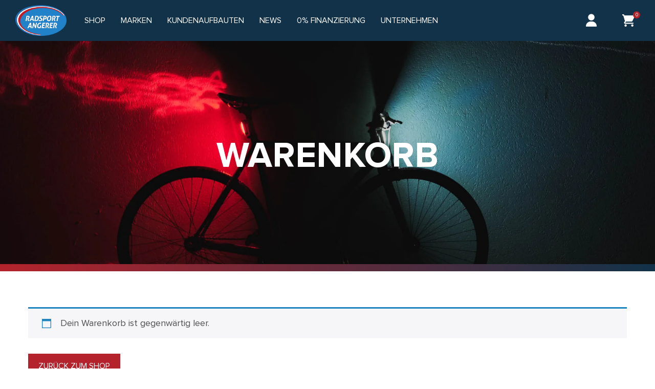

--- FILE ---
content_type: text/html; charset=UTF-8
request_url: https://www.rad-angerer.at/warenkorb/
body_size: 21832
content:
<!doctype html><html lang="de" prefix="og: https://ogp.me/ns#"><head><meta charset="UTF-8"><meta name="viewport" content="width=device-width, initial-scale=1"><link rel="profile" href="https://gmpg.org/xfn/11"> <script>document.documentElement.className = document.documentElement.className + ' yes-js js_active js'</script> <title>Warenkorb &ndash; Radsport Angerer</title>
        <script data-no-optimize='true' type='text/javascript'>			
			var cookiedisallow_admin_ajax = 'https://www.rad-angerer.at/wp-admin/admin-ajax.php';
			var disable_cookie_ids = '';
            function cookiedisallow_get_cookie(name) {
              var match = document.cookie.match(new RegExp('(^| )' + name + '=([^;]+)'));
              if (match) { return match[2];}
              else { return ''; }
            }			
			function cookiedisallow_sleep(ms) {
				return new Promise(resolve => setTimeout(resolve, ms));
			}
            async function cookiedisallow_add_script( attrs,sl=0 ) {				
				if(sl!=0) { 
					//cookiedisallow_sleep(sl); 
					await new Promise(resolve => setTimeout(resolve, sl));
				}				
				if(document.body!=null) {					
					var s = document.createElement( 'script' );
					for (var key in attrs) {
						s.setAttribute( key, attrs[key] );
					}
					//s.async = false;
					s.defer = true;			
					//console.log(s);
					document.body.appendChild( s );					
				} else {
					setTimeout(function(){cookiedisallow_add_script( attrs );},50);
				}
            }            
            cookiedisallow = cookiedisallow_get_cookie('cookiedisallow');
			function _ckdsllw(gr,id='',alt=[]) {					
				 
				if(id!=''&&disable_cookie_ids.indexOf(id)!=-1) {
					return true;
				}
				if(typeof cookiedisallow!=='undefined') {
					if(cookiedisallow==1||cookiedisallow.indexOf(gr)!=-1) {
						return true;
					}
					if(id!=''&&cookiedisallow.indexOf(id)!=-1) {
						return true;
					}					
					if(alt.length>0 ) {												
						for(var ii=0; ii<alt.length;ii++) {
							if(cookiedisallow.indexOf(alt[ii])!=-1) {								
								return true;
							}
						}
					}					
				}
				return false;
			}
		</script>
		<script type='text/javascript'>
			// google consent mode v2 for tags
			// Set defaults			
				window.dataLayer = window.dataLayer || [];
				if (typeof window.gtag === 'undefined') {
					window.gtag = function() { dataLayer.push(arguments); }
				}
				var ws_cm2_default={
					ad_storage: 'denied',
					ad_user_data: 'denied',
					ad_personalization: 'denied',
					analytics_storage: 'denied',
					functionality_storage: 'denied',
					personalization_storage: 'denied',
					security_storage: 'granted',	
					wait_for_update: 500
				};
				window.gtag('consent', 'default', ws_cm2_default );							
				console.log('cm2 default: ',ws_cm2_default);				
				
				var ws_cm2_dataLayer = {}			
				ws_cm2_dataLayer.ad_storage= _ckdsllw('marketing','google_ad_storage') ? 'granted':'denied';
				ws_cm2_dataLayer.ad_user_data= _ckdsllw('marketing','google_ad_user_data') ? 'granted':'denied';
				ws_cm2_dataLayer.ad_personalization= _ckdsllw('marketing','google_ad_personalization') ? 'granted':'denied';
				
				ws_cm2_dataLayer.functionality_storage= _ckdsllw('essential','google_functionality_storage') ? 'granted':'denied';
				ws_cm2_dataLayer.personalization_storage= _ckdsllw('essential','google_personalization_storage') ? 'granted':'denied';

				ws_cm2_dataLayer.analytics_storage= _ckdsllw('statistics','google_analytics_storage') ? 'granted':'denied';
		//			ws_cm2_dataLayer.security_storage= _ckdsllw('essential','google_security_storage') ? 'granted':'denied';
				ws_cm2_dataLayer.security_storage= 'granted';

				if(Object.keys(ws_cm2_dataLayer).length !== 0) {
					console.log('cm2 update:',ws_cm2_dataLayer);
					window.gtag('consent', 'update', ws_cm2_dataLayer);
				}		

				var ws_cm2_pushed = false;
				window.dataLayer.push({
					event: 'GTMEvent',
					eventCallback: function(containerId) {							
						if(ws_cm2_pushed) return ;
						ws_cm2_pushed = true;
						var consentState = google_tag_manager[containerId].dataLayer.get('consent');
						 // Push the consent status to the dataLayer														
						 // 'id':containerId,
						window.dataLayer.push({			
							'event': 'consent_status_update',
							'consent_status': {								
								'ad_storage': consentState ? consentState.ad_storage: ws_cm2_dataLayer.ad_storage,
								'analytics_storage': consentState ? consentState.analytics_storage : ws_cm2_dataLayer.analytics_storage,
								'ad_user_data': consentState ? consentState.ad_user_data: ws_cm2_dataLayer.ad_user_data,
								'ad_personalization': consentState ? consentState.ad_personalization : ws_cm2_dataLayer.ad_personalization,
								'functionality_storage': consentState ? consentState.functionality_storage : ws_cm2_dataLayer.functionality_storage,
								'personalization_storage': consentState ? consentState.personalization_storage : ws_cm2_dataLayer.personalization_storage,
								'security_storage': consentState ? consentState.security_storage : ws_cm2_dataLayer.security_storage,
							}
						  });						
					}
				});
				
        </script><meta name="robots" content="noindex, follow"/><meta property="og:locale" content="de_DE" /><meta property="og:type" content="article" /><meta property="og:title" content="Warenkorb &ndash; Radsport Angerer" /><meta property="og:url" content="https://www.rad-angerer.at/warenkorb/" /><meta property="og:site_name" content="Radsport Angerer" /><meta property="og:updated_time" content="2022-05-10T16:55:17+02:00" /><meta property="og:image" content="https://www.rad-angerer.at/wp-content/uploads/2014/12/RSA_LOGO-10.jpg" /><meta property="og:image:secure_url" content="https://www.rad-angerer.at/wp-content/uploads/2014/12/RSA_LOGO-10.jpg" /><meta property="og:image:width" content="1024" /><meta property="og:image:height" content="613" /><meta property="og:image:alt" content="Warenkorb" /><meta property="og:image:type" content="image/jpeg" /><meta property="article:published_time" content="2022-03-15T13:57:48+01:00" /><meta property="article:modified_time" content="2022-05-10T16:55:17+02:00" /><meta name="twitter:card" content="summary_large_image" /><meta name="twitter:title" content="Warenkorb &ndash; Radsport Angerer" /><meta name="twitter:image" content="https://www.rad-angerer.at/wp-content/uploads/2014/12/RSA_LOGO-10.jpg" /><meta name="twitter:label1" content="Lesedauer" /><meta name="twitter:data1" content="Weniger als eine Minute" /> <script type="application/ld+json" class="rank-math-schema">{"@context":"https://schema.org","@graph":[{"@type":"Place","@id":"https://www.rad-angerer.at/#place","address":{"@type":"PostalAddress","streetAddress":"Oberdorfstra\u00dfe 20","addressLocality":"Fuschl am See","postalCode":"5330","addressCountry":"\u00d6sterreich"}},{"@type":["BikeStore","Organization"],"@id":"https://www.rad-angerer.at/#organization","name":"Radsport Angerer","url":"https://www.rad-angerer.at","email":"office@rad-angerer.at","address":{"@type":"PostalAddress","streetAddress":"Oberdorfstra\u00dfe 20","addressLocality":"Fuschl am See","postalCode":"5330","addressCountry":"\u00d6sterreich"},"logo":{"@type":"ImageObject","@id":"https://www.rad-angerer.at/#logo","url":"https://www.rad-angerer.at/wp-content/uploads/2022/03/logo.png","contentUrl":"https://www.rad-angerer.at/wp-content/uploads/2022/03/logo.png","caption":"Radsport Angerer","inLanguage":"de","width":"591","height":"354"},"openingHours":["Monday,Tuesday,Wednesday,Thursday,Friday 09:30 -18:00","Saturday 09:30 -12:00"],"location":{"@id":"https://www.rad-angerer.at/#place"},"image":{"@id":"https://www.rad-angerer.at/#logo"},"telephone":"00436226/826340"},{"@type":"WebSite","@id":"https://www.rad-angerer.at/#website","url":"https://www.rad-angerer.at","name":"Radsport Angerer","publisher":{"@id":"https://www.rad-angerer.at/#organization"},"inLanguage":"de"},{"@type":"ImageObject","@id":"https://www.rad-angerer.at/wp-content/uploads/2014/12/RSA_LOGO-10.jpg","url":"https://www.rad-angerer.at/wp-content/uploads/2014/12/RSA_LOGO-10.jpg","width":"1024","height":"613","inLanguage":"de"},{"@type":"WebPage","@id":"https://www.rad-angerer.at/warenkorb/#webpage","url":"https://www.rad-angerer.at/warenkorb/","name":"Warenkorb &ndash; Radsport Angerer","datePublished":"2022-03-15T13:57:48+01:00","dateModified":"2022-05-10T16:55:17+02:00","isPartOf":{"@id":"https://www.rad-angerer.at/#website"},"primaryImageOfPage":{"@id":"https://www.rad-angerer.at/wp-content/uploads/2014/12/RSA_LOGO-10.jpg"},"inLanguage":"de"},{"@type":"Person","@id":"https://www.rad-angerer.at/author/wsdev/","name":"admin","url":"https://www.rad-angerer.at/author/wsdev/","image":{"@type":"ImageObject","@id":"https://secure.gravatar.com/avatar/de875844c5e35a0614efe649258a570d9afceaf730803a2ffd6acde9d8474b39?s=96&amp;d=mm&amp;r=g","url":"https://secure.gravatar.com/avatar/de875844c5e35a0614efe649258a570d9afceaf730803a2ffd6acde9d8474b39?s=96&amp;d=mm&amp;r=g","caption":"admin","inLanguage":"de"},"sameAs":["https://www.rad-angerer.at"],"worksFor":{"@id":"https://www.rad-angerer.at/#organization"}},{"@type":"Article","headline":"Warenkorb &ndash; Radsport Angerer","datePublished":"2022-03-15T13:57:48+01:00","dateModified":"2022-05-10T16:55:17+02:00","author":{"@id":"https://www.rad-angerer.at/author/wsdev/","name":"admin"},"publisher":{"@id":"https://www.rad-angerer.at/#organization"},"name":"Warenkorb &ndash; Radsport Angerer","@id":"https://www.rad-angerer.at/warenkorb/#richSnippet","isPartOf":{"@id":"https://www.rad-angerer.at/warenkorb/#webpage"},"image":{"@id":"https://www.rad-angerer.at/wp-content/uploads/2014/12/RSA_LOGO-10.jpg"},"inLanguage":"de","mainEntityOfPage":{"@id":"https://www.rad-angerer.at/warenkorb/#webpage"}}]}</script> <link rel="alternate" type="application/rss+xml" title="Radsport Angerer &raquo; Feed" href="https://www.rad-angerer.at/feed/" /><link rel="alternate" title="oEmbed (JSON)" type="application/json+oembed" href="https://www.rad-angerer.at/wp-json/oembed/1.0/embed?url=https%3A%2F%2Fwww.rad-angerer.at%2Fwarenkorb%2F" /><link rel="alternate" title="oEmbed (XML)" type="text/xml+oembed" href="https://www.rad-angerer.at/wp-json/oembed/1.0/embed?url=https%3A%2F%2Fwww.rad-angerer.at%2Fwarenkorb%2F&#038;format=xml" /><style id='wp-img-auto-sizes-contain-inline-css'>img:is([sizes=auto i],[sizes^="auto," i]){contain-intrinsic-size:3000px 1500px}
/*# sourceURL=wp-img-auto-sizes-contain-inline-css */</style><link rel='stylesheet' id='festi-cart-styles-css' href='https://www.rad-angerer.at/wp-content/cache/autoptimize/css/autoptimize_single_37f1f68a2a72531387ad8b6d8e43de45.css' media='all' /><link rel='stylesheet' id='festi-cart-cart-customize-style-css' href='https://www.rad-angerer.at/wp-content/cache/autoptimize/css/autoptimize_single_459506ae53e7d2d04bd2a8d684a71a43.css?1768742623&#038;ver=1768742623' media='all' /><link rel='stylesheet' id='festi-cart-dropdown-list-customize-style-css' href='https://www.rad-angerer.at/wp-content/cache/autoptimize/css/autoptimize_single_e4ca9b977889586887bc8f8679afeb13.css?1768742623&#038;ver=1768742623' media='all' /><link rel='stylesheet' id='festi-cart-widget-customize-style-css' href='https://www.rad-angerer.at/wp-content/cache/autoptimize/css/autoptimize_single_02ee62a67c2201b157a6c661e204432d.css?1768742623&#038;ver=1768742623' media='all' /><link rel='stylesheet' id='festi-cart-popup-customize-style-css' href='https://www.rad-angerer.at/wp-content/cache/autoptimize/css/autoptimize_single_7c1b6833af979f4fdea9f2379058d0ec.css?1768742623&#038;ver=1768742623' media='all' /><link rel='stylesheet' id='swiper-css-css' href='https://www.rad-angerer.at/wp-content/cache/autoptimize/css/autoptimize_single_bc962e7a8c5d00f04681054250d7162c.css' media='all' /><link rel='stylesheet' id='dashicons-css' href='https://www.rad-angerer.at/wp-includes/css/dashicons.min.css' media='all' /><style id='dashicons-inline-css'>[data-font="Dashicons"]:before {font-family: 'Dashicons' !important;content: attr(data-icon) !important;speak: none !important;font-weight: normal !important;font-variant: normal !important;text-transform: none !important;line-height: 1 !important;font-style: normal !important;-webkit-font-smoothing: antialiased !important;-moz-osx-font-smoothing: grayscale !important;}
/*# sourceURL=dashicons-inline-css */</style><link rel='stylesheet' id='magnific-popup-css' href='https://www.rad-angerer.at/wp-content/cache/autoptimize/css/autoptimize_single_30b593b71d7672658f89bfea0ab360c9.css' media='all' /><link rel='stylesheet' id='wpz-insta_block-frontend-style-css' href='https://www.rad-angerer.at/wp-content/cache/autoptimize/css/autoptimize_single_149c238ce2a5e2a2ea60aa23dfd4b4ad.css' media='all' /><style id='classic-theme-styles-inline-css'>/*! This file is auto-generated */
.wp-block-button__link{color:#fff;background-color:#32373c;border-radius:9999px;box-shadow:none;text-decoration:none;padding:calc(.667em + 2px) calc(1.333em + 2px);font-size:1.125em}.wp-block-file__button{background:#32373c;color:#fff;text-decoration:none}
/*# sourceURL=/wp-includes/css/classic-themes.min.css */</style><link rel='stylesheet' id='payever_autocomplete-css' href='https://www.rad-angerer.at/wp-content/cache/autoptimize/css/autoptimize_single_51f9dc4e801cb9f0e2efa34463d6e321.css' media='all' /><link rel='stylesheet' id='payever_frontend-css' href='https://www.rad-angerer.at/wp-content/cache/autoptimize/css/autoptimize_single_889d5a476a5f89b44eefac7b459bbb4e.css' media='all' /><link rel='stylesheet' id='select2-css' href='https://www.rad-angerer.at/wp-content/cache/autoptimize/css/autoptimize_single_e3e811600e32258de0b9ba53c7798db8.css' media='all' /><link rel='stylesheet' id='woocommerce-layout-css' href='https://www.rad-angerer.at/wp-content/cache/autoptimize/css/autoptimize_single_e98f5279cacaef826050eb2595082e77.css' media='all' /><link rel='stylesheet' id='woocommerce-smallscreen-css' href='https://www.rad-angerer.at/wp-content/cache/autoptimize/css/autoptimize_single_59d266c0ea580aae1113acb3761f7ad5.css' media='only screen and (max-width: 768px)' /><link rel='stylesheet' id='woocommerce-general-css' href='https://www.rad-angerer.at/wp-content/cache/autoptimize/css/autoptimize_single_0a5cfa15a1c3bce6319a071a84e71e83.css' media='all' /><style id='woocommerce-inline-inline-css'>.woocommerce form .form-row .required { visibility: visible; }
/*# sourceURL=woocommerce-inline-inline-css */</style><link rel='stylesheet' id='awf-nouislider-css' href='https://www.rad-angerer.at/wp-content/plugins/annasta-woocommerce-product-filters/styles/nouislider.min.css' media='all' /><link rel='stylesheet' id='awf-css' href='https://www.rad-angerer.at/wp-content/cache/autoptimize/css/autoptimize_single_3bc13ee3d7b0be9879d0deddff76b6a5.css' media='all' /><link rel='stylesheet' id='awf-style-options-css' href='https://www.rad-angerer.at/wp-content/cache/autoptimize/css/autoptimize_single_815624d63516c8bff3507fe080b7d9d6.css' media='all' /><link rel='stylesheet' id='cookiedisallow-frontend-css' href='https://www.rad-angerer.at/wp-content/cache/autoptimize/css/autoptimize_single_2ba14721c244aadca62c41d8c99a4536.css' media='all' /><link rel='stylesheet' id='tridatasync-frontend-css' href='https://www.rad-angerer.at/wp-content/plugins/tridata-sync/assets/css/frontend.css' media='all' /><link rel='stylesheet' id='jquery-selectBox-css' href='https://www.rad-angerer.at/wp-content/cache/autoptimize/css/autoptimize_single_4ce4f046b3ae2c530d621e8a9df63468.css' media='all' /><link rel='stylesheet' id='woocommerce_prettyPhoto_css-css' href='https://www.rad-angerer.at/wp-content/cache/autoptimize/css/autoptimize_single_79ddccef2aa8b3768ee846135f33877b.css' media='all' /><link rel='stylesheet' id='yith-wcwl-main-css' href='https://www.rad-angerer.at/wp-content/cache/autoptimize/css/autoptimize_single_62fc188eef921be6a82b2e3832dcbfad.css' media='all' /><style id='yith-wcwl-main-inline-css'>:root { --color-add-to-wishlist-background: #333333; --color-add-to-wishlist-text: #FFFFFF; --color-add-to-wishlist-border: #333333; --color-add-to-wishlist-background-hover: #333333; --color-add-to-wishlist-text-hover: #FFFFFF; --color-add-to-wishlist-border-hover: #333333; --rounded-corners-radius: 16px; --color-add-to-cart-background: #333333; --color-add-to-cart-text: #FFFFFF; --color-add-to-cart-border: #333333; --color-add-to-cart-background-hover: #4F4F4F; --color-add-to-cart-text-hover: #FFFFFF; --color-add-to-cart-border-hover: #4F4F4F; --add-to-cart-rounded-corners-radius: 16px; --color-button-style-1-background: #333333; --color-button-style-1-text: #FFFFFF; --color-button-style-1-border: #333333; --color-button-style-1-background-hover: #4F4F4F; --color-button-style-1-text-hover: #FFFFFF; --color-button-style-1-border-hover: #4F4F4F; --color-button-style-2-background: #333333; --color-button-style-2-text: #FFFFFF; --color-button-style-2-border: #333333; --color-button-style-2-background-hover: #4F4F4F; --color-button-style-2-text-hover: #FFFFFF; --color-button-style-2-border-hover: #4F4F4F; --color-wishlist-table-background: #FFFFFF; --color-wishlist-table-text: #6d6c6c; --color-wishlist-table-border: #FFFFFF; --color-headers-background: #F4F4F4; --color-share-button-color: #FFFFFF; --color-share-button-color-hover: #FFFFFF; --color-fb-button-background: #39599E; --color-fb-button-background-hover: #595A5A; --color-tw-button-background: #45AFE2; --color-tw-button-background-hover: #595A5A; --color-pr-button-background: #AB2E31; --color-pr-button-background-hover: #595A5A; --color-em-button-background: #FBB102; --color-em-button-background-hover: #595A5A; --color-wa-button-background: #00A901; --color-wa-button-background-hover: #595A5A; --feedback-duration: 3s } 
 :root { --color-add-to-wishlist-background: #333333; --color-add-to-wishlist-text: #FFFFFF; --color-add-to-wishlist-border: #333333; --color-add-to-wishlist-background-hover: #333333; --color-add-to-wishlist-text-hover: #FFFFFF; --color-add-to-wishlist-border-hover: #333333; --rounded-corners-radius: 16px; --color-add-to-cart-background: #333333; --color-add-to-cart-text: #FFFFFF; --color-add-to-cart-border: #333333; --color-add-to-cart-background-hover: #4F4F4F; --color-add-to-cart-text-hover: #FFFFFF; --color-add-to-cart-border-hover: #4F4F4F; --add-to-cart-rounded-corners-radius: 16px; --color-button-style-1-background: #333333; --color-button-style-1-text: #FFFFFF; --color-button-style-1-border: #333333; --color-button-style-1-background-hover: #4F4F4F; --color-button-style-1-text-hover: #FFFFFF; --color-button-style-1-border-hover: #4F4F4F; --color-button-style-2-background: #333333; --color-button-style-2-text: #FFFFFF; --color-button-style-2-border: #333333; --color-button-style-2-background-hover: #4F4F4F; --color-button-style-2-text-hover: #FFFFFF; --color-button-style-2-border-hover: #4F4F4F; --color-wishlist-table-background: #FFFFFF; --color-wishlist-table-text: #6d6c6c; --color-wishlist-table-border: #FFFFFF; --color-headers-background: #F4F4F4; --color-share-button-color: #FFFFFF; --color-share-button-color-hover: #FFFFFF; --color-fb-button-background: #39599E; --color-fb-button-background-hover: #595A5A; --color-tw-button-background: #45AFE2; --color-tw-button-background-hover: #595A5A; --color-pr-button-background: #AB2E31; --color-pr-button-background-hover: #595A5A; --color-em-button-background: #FBB102; --color-em-button-background-hover: #595A5A; --color-wa-button-background: #00A901; --color-wa-button-background-hover: #595A5A; --feedback-duration: 3s } 
/*# sourceURL=yith-wcwl-main-inline-css */</style><link rel='stylesheet' id='radsport_angerer-icomoon-css' href='https://www.rad-angerer.at/wp-content/cache/autoptimize/css/autoptimize_single_3f4d52054a54600e55dc75551b126063.css' media='all' /><link rel='stylesheet' id='radsport_angerer-fancybox-css' href='https://www.rad-angerer.at/wp-content/themes/radsport-angerer/css/jquery.fancybox.min.css' media='all' /><link rel='stylesheet' id='radsport_angerer-select2-css' href='https://www.rad-angerer.at/wp-content/themes/radsport-angerer/css/select2.min.css' media='all' /><link rel='stylesheet' id='radsport_angerer-slick-css' href='https://www.rad-angerer.at/wp-content/cache/autoptimize/css/autoptimize_single_f38b2db10e01b1572732a3191d538707.css' media='all' /><link rel='stylesheet' id='radsport_angerer-slick-theme-css' href='https://www.rad-angerer.at/wp-content/cache/autoptimize/css/autoptimize_single_dd5b39016f55fb378862e66657ce9849.css' media='all' /><link rel='stylesheet' id='radsport_angerer-style-css' href='https://www.rad-angerer.at/wp-content/cache/autoptimize/css/autoptimize_single_1c79b113edf4972028076d39ce079428.css' media='all' /><link rel='stylesheet' id='radsport_angerer-responsive-css' href='https://www.rad-angerer.at/wp-content/cache/autoptimize/css/autoptimize_single_3994f3e522fb936ddeaef952fa320dae.css' media='all' /><link rel='stylesheet' id='pwb-styles-frontend-css' href='https://www.rad-angerer.at/wp-content/cache/autoptimize/css/autoptimize_single_948a84da690ea4880246a305fa299fd7.css' media='all' /><link rel='stylesheet' id='js_composer_front-css' href='https://www.rad-angerer.at/wp-content/plugins/js_composer/assets/css/js_composer.min.css' media='all' /><link rel='stylesheet' id='vi-wpvs-frontend-style-css' href='https://www.rad-angerer.at/wp-content/plugins/product-variations-swatches-for-woocommerce/assets/css/frontend-style.min.css' media='all' /><style id='vi-wpvs-frontend-style-inline-css'>.vi-wpvs-variation-wrap.vi-wpvs-variation-wrap-vi_wpvs_button_design .vi-wpvs-option-wrap{transition: all 300ms ease-in-out;}.vi-wpvs-variation-wrap.vi-wpvs-variation-wrap-vi_wpvs_button_design .vi-wpvs-variation-button-select,.vi-wpvs-variation-wrap.vi-wpvs-variation-wrap-vi_wpvs_button_design .vi-wpvs-option-wrap{padding:14px 20px;font-size:18px;}.vi-wpvs-variation-wrap.vi-wpvs-variation-wrap-vi_wpvs_button_design .vi-wpvs-option-wrap .vi-wpvs-option:not(.vi-wpvs-option-select){border-radius: inherit;}.vi-wpvs-variation-wrap.vi-wpvs-variation-wrap-image.vi-wpvs-variation-wrap-vi_wpvs_button_design .vi-wpvs-option-wrap ,.vi-wpvs-variation-wrap.vi-wpvs-variation-wrap-variation_img.vi-wpvs-variation-wrap-vi_wpvs_button_design .vi-wpvs-option-wrap ,.vi-wpvs-variation-wrap.vi-wpvs-variation-wrap-color.vi-wpvs-variation-wrap-vi_wpvs_button_design .vi-wpvs-option-wrap{width: 48px;height:48px;}.vi-wpvs-variation-wrap.vi-wpvs-variation-wrap-vi_wpvs_button_design .vi-wpvs-option-wrap.vi-wpvs-option-wrap-out-of-stock,.vi-wpvs-variation-wrap.vi-wpvs-variation-wrap-vi_wpvs_button_design .vi-wpvs-option-wrap.vi-wpvs-option-wrap-out-of-stock-attribute,.vi-wpvs-variation-wrap.vi-wpvs-variation-wrap-vi_wpvs_button_design .vi-wpvs-option-wrap.vi-wpvs-option-wrap-disable{opacity: 1;}.vi-wpvs-variation-wrap.vi-wpvs-variation-wrap-vi_wpvs_button_design .vi-wpvs-option-wrap.vi-wpvs-option-wrap-out-of-stock .vi-wpvs-option,.vi-wpvs-variation-wrap.vi-wpvs-variation-wrap-vi_wpvs_button_design .vi-wpvs-option-wrap.vi-wpvs-option-wrap-out-of-stock-attribute .vi-wpvs-option,.vi-wpvs-variation-wrap.vi-wpvs-variation-wrap-vi_wpvs_button_design .vi-wpvs-option-wrap.vi-wpvs-option-wrap-disable .vi-wpvs-option{opacity: .5;}.vi-wpvs-variation-wrap.vi-wpvs-variation-wrap-vi_wpvs_button_design .vi-wpvs-option-wrap.vi-wpvs-option-wrap-selected{box-shadow:  0 0 0 1px rgba(30, 30, 30, 1) inset;}.vi-wpvs-variation-wrap.vi-wpvs-variation-wrap-vi_wpvs_button_design .vi-wpvs-variation-wrap-select-wrap .vi-wpvs-option-wrap.vi-wpvs-option-wrap-selected{box-shadow:  0 0 0 1px rgba(30, 30, 30, 1);}.vi-wpvs-variation-wrap.vi-wpvs-variation-wrap-vi_wpvs_button_design .vi-wpvs-option-wrap.vi-wpvs-option-wrap-selected{color:rgba(255, 255, 255, 1);background:rgba(30, 30, 30, 1);}.vi-wpvs-variation-wrap.vi-wpvs-variation-wrap-vi_wpvs_button_design .vi-wpvs-option-wrap.vi-wpvs-option-wrap-selected .vi-wpvs-option{color:rgba(255, 255, 255, 1);}.vi-wpvs-variation-wrap.vi-wpvs-variation-wrap-vi_wpvs_button_design .vi-wpvs-option-wrap.vi-wpvs-option-wrap-hover{box-shadow:  0 0 0 1px rgba(30, 30, 30, 1) inset;}.vi-wpvs-variation-wrap.vi-wpvs-variation-wrap-vi_wpvs_button_design .vi-wpvs-variation-wrap-select-wrap .vi-wpvs-option-wrap.vi-wpvs-option-wrap-hover{box-shadow:  0 0 0 1px rgba(30, 30, 30, 1);}.vi-wpvs-variation-wrap.vi-wpvs-variation-wrap-vi_wpvs_button_design .vi-wpvs-option-wrap.vi-wpvs-option-wrap-hover{color:rgba(255, 255, 255, 1);background:rgba(30, 30, 30, 1);}.vi-wpvs-variation-wrap.vi-wpvs-variation-wrap-vi_wpvs_button_design .vi-wpvs-option-wrap.vi-wpvs-option-wrap-hover .vi-wpvs-option{color:rgba(255, 255, 255, 1);}.vi-wpvs-variation-wrap.vi-wpvs-variation-wrap-vi_wpvs_button_design .vi-wpvs-option-wrap.vi-wpvs-option-wrap-default{box-shadow:  0 0 0 1px rgba(30, 30, 30, 1) inset;}.vi-wpvs-variation-wrap.vi-wpvs-variation-wrap-vi_wpvs_button_design .vi-wpvs-variation-wrap-select-wrap .vi-wpvs-option-wrap.vi-wpvs-option-wrap-default{box-shadow:  0 0 0 1px rgba(30, 30, 30, 1) ;}.vi-wpvs-variation-wrap.vi-wpvs-variation-wrap-vi_wpvs_button_design .vi-wpvs-option-wrap.vi-wpvs-option-wrap-default{color:rgba(30, 30, 30, 1);background:#ffffff;}.vi-wpvs-variation-wrap.vi-wpvs-variation-wrap-vi_wpvs_button_design .vi-wpvs-option-wrap.vi-wpvs-option-wrap-default .vi-wpvs-option{color:rgba(30, 30, 30, 1);}.vi-wpvs-variation-wrap.vi-wpvs-variation-wrap-vi_wpvs_button_design .vi-wpvs-option-wrap .vi-wpvs-option-tooltip{display: none;}@media screen and (max-width:600px){.vi-wpvs-variation-wrap.vi-wpvs-variation-wrap-vi_wpvs_button_design .vi-wpvs-variation-button-select,.vi-wpvs-variation-wrap.vi-wpvs-variation-wrap-vi_wpvs_button_design .vi-wpvs-option-wrap{font-size:18px;}.vi-wpvs-variation-wrap.vi-wpvs-variation-wrap-image.vi-wpvs-variation-wrap-vi_wpvs_button_design .vi-wpvs-option-wrap ,.vi-wpvs-variation-wrap.vi-wpvs-variation-wrap-variation_img.vi-wpvs-variation-wrap-vi_wpvs_button_design .vi-wpvs-option-wrap ,.vi-wpvs-variation-wrap.vi-wpvs-variation-wrap-color.vi-wpvs-variation-wrap-vi_wpvs_button_design .vi-wpvs-option-wrap{width: 48px;height:48px;}}.vi-wpvs-variation-wrap.vi-wpvs-variation-wrap-vi_wpvs_color_design .vi-wpvs-option-wrap{transition: all 30ms ease-in-out;}.vi-wpvs-variation-wrap.vi-wpvs-variation-wrap-vi_wpvs_color_design .vi-wpvs-variation-button-select,.vi-wpvs-variation-wrap.vi-wpvs-variation-wrap-vi_wpvs_color_design .vi-wpvs-option-wrap{height:32px;width:32px;padding:10px;font-size:13px;border-radius:20px;}.vi-wpvs-variation-wrap.vi-wpvs-variation-wrap-vi_wpvs_color_design .vi-wpvs-option-wrap .vi-wpvs-option:not(.vi-wpvs-option-select){border-radius: inherit;}.vi-wpvs-variation-wrap.vi-wpvs-variation-wrap-vi_wpvs_color_design .vi-wpvs-option-wrap.vi-wpvs-option-wrap-out-of-stock,.vi-wpvs-variation-wrap.vi-wpvs-variation-wrap-vi_wpvs_color_design .vi-wpvs-option-wrap.vi-wpvs-option-wrap-out-of-stock-attribute,.vi-wpvs-variation-wrap.vi-wpvs-variation-wrap-vi_wpvs_color_design .vi-wpvs-option-wrap.vi-wpvs-option-wrap-disable{opacity: 1;}.vi-wpvs-variation-wrap.vi-wpvs-variation-wrap-vi_wpvs_color_design .vi-wpvs-option-wrap.vi-wpvs-option-wrap-out-of-stock .vi-wpvs-option,.vi-wpvs-variation-wrap.vi-wpvs-variation-wrap-vi_wpvs_color_design .vi-wpvs-option-wrap.vi-wpvs-option-wrap-out-of-stock-attribute .vi-wpvs-option,.vi-wpvs-variation-wrap.vi-wpvs-variation-wrap-vi_wpvs_color_design .vi-wpvs-option-wrap.vi-wpvs-option-wrap-disable .vi-wpvs-option{opacity: .5;}.vi-wpvs-variation-wrap.vi-wpvs-variation-wrap-vi_wpvs_color_design .vi-wpvs-option-wrap.vi-wpvs-option-wrap-selected{}.vi-wpvs-variation-wrap.vi-wpvs-variation-wrap-vi_wpvs_color_design .vi-wpvs-variation-wrap-select-wrap .vi-wpvs-option-wrap.vi-wpvs-option-wrap-selected{}.vi-wpvs-variation-wrap.vi-wpvs-variation-wrap-vi_wpvs_color_design .vi-wpvs-option-wrap.vi-wpvs-option-wrap-selected{background:rgba(0, 0, 0, 0.06);border-radius:20px;}.vi-wpvs-variation-wrap.vi-wpvs-variation-wrap-vi_wpvs_color_design .vi-wpvs-option-wrap.vi-wpvs-option-wrap-hover{}.vi-wpvs-variation-wrap.vi-wpvs-variation-wrap-vi_wpvs_color_design .vi-wpvs-variation-wrap-select-wrap .vi-wpvs-option-wrap.vi-wpvs-option-wrap-hover{}.vi-wpvs-variation-wrap.vi-wpvs-variation-wrap-vi_wpvs_color_design .vi-wpvs-option-wrap.vi-wpvs-option-wrap-hover{background:rgba(0, 0, 0, 0.06);border-radius:20px;}.vi-wpvs-variation-wrap.vi-wpvs-variation-wrap-vi_wpvs_color_design .vi-wpvs-option-wrap.vi-wpvs-option-wrap-default{box-shadow:  0px 4px 2px -2px rgba(238, 238, 238, 1);}.vi-wpvs-variation-wrap.vi-wpvs-variation-wrap-vi_wpvs_color_design .vi-wpvs-variation-wrap-select-wrap .vi-wpvs-option-wrap.vi-wpvs-option-wrap-default{box-shadow:  0px 4px 2px -2px rgba(238, 238, 238, 1);}.vi-wpvs-variation-wrap.vi-wpvs-variation-wrap-vi_wpvs_color_design .vi-wpvs-option-wrap.vi-wpvs-option-wrap-default{background:rgba(0, 0, 0, 0);border-radius:20px;}.vi-wpvs-variation-wrap.vi-wpvs-variation-wrap-vi_wpvs_color_design .vi-wpvs-option-wrap .vi-wpvs-option-tooltip{display: none;}@media screen and (max-width:600px){.vi-wpvs-variation-wrap.vi-wpvs-variation-wrap-vi_wpvs_color_design .vi-wpvs-variation-button-select,.vi-wpvs-variation-wrap.vi-wpvs-variation-wrap-vi_wpvs_color_design .vi-wpvs-option-wrap{width:27px;height:27px;font-size:11px;}.vi-wpvs-variation-wrap.vi-wpvs-variation-wrap-vi_wpvs_color_design .vi-wpvs-option-wrap.vi-wpvs-option-wrap-selected{border-radius:17px;}}.vi-wpvs-variation-wrap.vi-wpvs-variation-wrap-vi_wpvs_image_design .vi-wpvs-option-wrap{transition: all 30ms ease-in-out;}.vi-wpvs-variation-wrap.vi-wpvs-variation-wrap-vi_wpvs_image_design .vi-wpvs-variation-button-select,.vi-wpvs-variation-wrap.vi-wpvs-variation-wrap-vi_wpvs_image_design .vi-wpvs-option-wrap{height:50px;width:50px;padding:3px;font-size:13px;}.vi-wpvs-variation-wrap.vi-wpvs-variation-wrap-vi_wpvs_image_design .vi-wpvs-option-wrap .vi-wpvs-option:not(.vi-wpvs-option-select){border-radius: inherit;}.vi-wpvs-variation-wrap.vi-wpvs-variation-wrap-vi_wpvs_image_design .vi-wpvs-option-wrap.vi-wpvs-option-wrap-out-of-stock,.vi-wpvs-variation-wrap.vi-wpvs-variation-wrap-vi_wpvs_image_design .vi-wpvs-option-wrap.vi-wpvs-option-wrap-out-of-stock-attribute,.vi-wpvs-variation-wrap.vi-wpvs-variation-wrap-vi_wpvs_image_design .vi-wpvs-option-wrap.vi-wpvs-option-wrap-disable{opacity: 1;}.vi-wpvs-variation-wrap.vi-wpvs-variation-wrap-vi_wpvs_image_design .vi-wpvs-option-wrap.vi-wpvs-option-wrap-out-of-stock .vi-wpvs-option,.vi-wpvs-variation-wrap.vi-wpvs-variation-wrap-vi_wpvs_image_design .vi-wpvs-option-wrap.vi-wpvs-option-wrap-out-of-stock-attribute .vi-wpvs-option,.vi-wpvs-variation-wrap.vi-wpvs-variation-wrap-vi_wpvs_image_design .vi-wpvs-option-wrap.vi-wpvs-option-wrap-disable .vi-wpvs-option{opacity: .5;}.vi-wpvs-variation-wrap.vi-wpvs-variation-wrap-vi_wpvs_image_design .vi-wpvs-option-wrap.vi-wpvs-option-wrap-selected{box-shadow:  0 0 0 1px rgba(33, 33, 33, 1) inset;}.vi-wpvs-variation-wrap.vi-wpvs-variation-wrap-vi_wpvs_image_design .vi-wpvs-variation-wrap-select-wrap .vi-wpvs-option-wrap.vi-wpvs-option-wrap-selected{box-shadow:  0 0 0 1px rgba(33, 33, 33, 1);}.vi-wpvs-variation-wrap.vi-wpvs-variation-wrap-vi_wpvs_image_design .vi-wpvs-option-wrap.vi-wpvs-option-wrap-hover{box-shadow:  0 0 0 1px rgba(33, 33, 33, 1) inset;}.vi-wpvs-variation-wrap.vi-wpvs-variation-wrap-vi_wpvs_image_design .vi-wpvs-variation-wrap-select-wrap .vi-wpvs-option-wrap.vi-wpvs-option-wrap-hover{box-shadow:  0 0 0 1px rgba(33, 33, 33, 1);}.vi-wpvs-variation-wrap.vi-wpvs-variation-wrap-vi_wpvs_image_design .vi-wpvs-option-wrap.vi-wpvs-option-wrap-default{box-shadow:  0 0 0 1px rgba(238, 238, 238, 1) inset;}.vi-wpvs-variation-wrap.vi-wpvs-variation-wrap-vi_wpvs_image_design .vi-wpvs-variation-wrap-select-wrap .vi-wpvs-option-wrap.vi-wpvs-option-wrap-default{box-shadow:  0 0 0 1px rgba(238, 238, 238, 1) ;}.vi-wpvs-variation-wrap.vi-wpvs-variation-wrap-vi_wpvs_image_design .vi-wpvs-option-wrap.vi-wpvs-option-wrap-default{background:rgba(255, 255, 255, 1);}.vi-wpvs-variation-wrap.vi-wpvs-variation-wrap-vi_wpvs_image_design .vi-wpvs-option-wrap .vi-wpvs-option-tooltip{display: none;}@media screen and (max-width:600px){.vi-wpvs-variation-wrap.vi-wpvs-variation-wrap-vi_wpvs_image_design .vi-wpvs-variation-button-select,.vi-wpvs-variation-wrap.vi-wpvs-variation-wrap-vi_wpvs_image_design .vi-wpvs-option-wrap{width:42px;height:42px;font-size:11px;}}
/*# sourceURL=vi-wpvs-frontend-style-inline-css */</style><link rel='stylesheet' id='festi-jquery-ui-spinner-css' href='//www.rad-angerer.at/wp-content/plugins/woocommerce-woocartpro/static/styles/frontend/vendor/ui-spinner/jquery-ui.spinner.min.css' media='all' /> <script src="https://www.rad-angerer.at/wp-includes/js/jquery/jquery.min.js" id="jquery-core-js"></script> <script src="https://www.rad-angerer.at/wp-includes/js/jquery/jquery-migrate.min.js" id="jquery-migrate-js"></script> <script src="https://www.rad-angerer.at/wp-includes/js/underscore.min.js" id="underscore-js"></script> <script id="wp-util-js-extra">var _wpUtilSettings = {"ajax":{"url":"/wp-admin/admin-ajax.php"}};
//# sourceURL=wp-util-js-extra</script> <script src="https://www.rad-angerer.at/wp-includes/js/wp-util.min.js" id="wp-util-js"></script> <script src="https://www.rad-angerer.at/wp-content/cache/autoptimize/js/autoptimize_single_1afc52ea96267a18d8a8797f9d4a07b6.js" id="magnific-popup-js"></script> <script src="https://www.rad-angerer.at/wp-content/cache/autoptimize/js/autoptimize_single_22cc2370ea4aad1324a284e5aeb15713.js" id="swiper-js-js"></script> <script src="https://www.rad-angerer.at/wp-content/cache/autoptimize/js/autoptimize_single_9383f4ce08cebed1ad5886d4a7991827.js" id="wpz-insta_block-frontend-script-js"></script> <script src="https://www.rad-angerer.at/wp-content/cache/autoptimize/js/autoptimize_single_c6a4974576347e40db508581fa9fa138.js" id="festi-cart-clear-storage-js"></script> <script src="https://www.rad-angerer.at/wp-content/plugins/woocommerce/assets/js/jquery-blockui/jquery.blockUI.min.js" id="wc-jquery-blockui-js" data-wp-strategy="defer"></script> <script src="https://www.rad-angerer.at/wp-content/plugins/woocommerce/assets/js/js-cookie/js.cookie.min.js" id="wc-js-cookie-js" defer data-wp-strategy="defer"></script> <script id="woocommerce-js-extra">var woocommerce_params = {"ajax_url":"/wp-admin/admin-ajax.php","wc_ajax_url":"/?wc-ajax=%%endpoint%%","i18n_password_show":"Passwort anzeigen","i18n_password_hide":"Passwort ausblenden"};
//# sourceURL=woocommerce-js-extra</script> <script src="https://www.rad-angerer.at/wp-content/plugins/woocommerce/assets/js/frontend/woocommerce.min.js" id="woocommerce-js" defer data-wp-strategy="defer"></script> <script id="wc-country-select-js-extra">var wc_country_select_params = {"countries":"{\"BE\":[],\"BG\":{\"BG-01\":\"Blagoevgrad\",\"BG-02\":\"Burgas\",\"BG-08\":\"Dobrich\",\"BG-07\":\"Gabrovo\",\"BG-26\":\"Haskovo\",\"BG-09\":\"Kardzhali\",\"BG-10\":\"Kyustendil\",\"BG-11\":\"Lovech\",\"BG-12\":\"Montana\",\"BG-13\":\"Pazardzhik\",\"BG-14\":\"Pernik\",\"BG-15\":\"Pleven\",\"BG-16\":\"Plovdiv\",\"BG-17\":\"Razgrad\",\"BG-18\":\"Ruse\",\"BG-27\":\"Shumen\",\"BG-19\":\"Silistra\",\"BG-20\":\"Sliven\",\"BG-21\":\"Smolyan\",\"BG-23\":\"Region Sofia\",\"BG-22\":\"Sofia\",\"BG-24\":\"Stara Zagora\",\"BG-25\":\"Targovishte\",\"BG-03\":\"Varna\",\"BG-04\":\"Veliko Tarnovo\",\"BG-05\":\"Vidin\",\"BG-06\":\"Vratsa\",\"BG-28\":\"Yambol\"},\"DE\":{\"DE-BW\":\"Baden-W\\u00fcrttemberg\",\"DE-BY\":\"Bayern\",\"DE-BE\":\"Berlin\",\"DE-BB\":\"Brandenburg\",\"DE-HB\":\"Bremen\",\"DE-HH\":\"Hamburg\",\"DE-HE\":\"Hessen\",\"DE-MV\":\"Mecklenburg-Vorpommern\",\"DE-NI\":\"Niedersachsen\",\"DE-NW\":\"Nordrhein-Westfalen\",\"DE-RP\":\"Rheinland-Pfalz\",\"DE-SL\":\"Saarland\",\"DE-SN\":\"Sachsen\",\"DE-ST\":\"Sachsen-Anhalt\",\"DE-SH\":\"Schleswig-Holstein\",\"DE-TH\":\"Th\\u00fcringen\"},\"DK\":[],\"EE\":[],\"FI\":[],\"FR\":[],\"GR\":{\"I\":\"Attica\",\"A\":\"Ostmakedonien und Thrakien\",\"B\":\"Zentralmakedonien\",\"C\":\"Westmakedonien\",\"D\":\"Epirus\",\"E\":\"Thessalien\",\"F\":\"Ionische Inseln\",\"G\":\"Westgriechenland\",\"H\":\"Zentralgriechenland\",\"J\":\"Peloponnes\",\"K\":\"N\\u00f6rdliche \\u00c4g\\u00e4is\",\"L\":\"S\\u00fcdliche \\u00c4g\\u00e4is\",\"M\":\"Kreta\"},\"IE\":{\"CW\":\"Carlow\",\"CN\":\"Cavan\",\"CE\":\"Clare\",\"CO\":\"Cork\",\"DL\":\"Donegal\",\"D\":\"Dublin\",\"G\":\"Galway\",\"KY\":\"Kerry\",\"KE\":\"Kildare\",\"KK\":\"Kilkenny\",\"LS\":\"Laois\",\"LM\":\"Leitrim\",\"LK\":\"Limerick\",\"LD\":\"Longford\",\"LH\":\"Louth\",\"MO\":\"Mayo\",\"MH\":\"Meath\",\"MN\":\"Monaghan\",\"OY\":\"Offaly\",\"RN\":\"Roscommon\",\"SO\":\"Sligo\",\"TA\":\"Tipperary\",\"WD\":\"Waterford\",\"WH\":\"Westmeath\",\"WX\":\"Wexford\",\"WW\":\"Wicklow\"},\"IT\":{\"AG\":\"Agrigento\",\"AL\":\"Alexandria\",\"AN\":\"Ancona\",\"AO\":\"Aosta\",\"AR\":\"Arezzo\",\"AP\":\"Ascoli Piceno\",\"AT\":\"Asti\",\"AV\":\"Avellino\",\"BA\":\"Bari\",\"BT\":\"Barletta-Andria-Trani\",\"BL\":\"Belluno\",\"BN\":\"Benevento\",\"BG\":\"Bergamo\",\"BI\":\"Biella\",\"BO\":\"Bologna\",\"BZ\":\"Bozen\",\"BS\":\"Brescia\",\"BR\":\"Brindisi\",\"CA\":\"Cagliari\",\"CL\":\"Caltanissetta\",\"CB\":\"Campobasso\",\"CE\":\"Caserta\",\"CT\":\"Catania\",\"CZ\":\"Catanzaro\",\"CH\":\"Chieti\",\"CO\":\"Como\",\"CS\":\"Cosenza\",\"CR\":\"Cremona\",\"KR\":\"Crotone\",\"CN\":\"Cuneo\",\"EN\":\"Enna\",\"FM\":\"Fermo\",\"FE\":\"Ferrara\",\"FI\":\"Florenz\",\"FG\":\"Foggia\",\"FC\":\"Forl\\u00ec-Cesena\",\"FR\":\"Frosinone\",\"GE\":\"Genua\",\"GO\":\"Gorizia\",\"GR\":\"Grosseto\",\"IM\":\"Imperia\",\"IS\":\"Isernia\",\"SP\":\"La Spezia\",\"AQ\":\"L'Aquila\",\"LT\":\"Latina\",\"LE\":\"Lecce\",\"LC\":\"Lecco\",\"LI\":\"Livorno\",\"LO\":\"Lodi\",\"LU\":\"Lucca\",\"MC\":\"Macerata\",\"MN\":\"Mantova\",\"MS\":\"Massa-Carrara\",\"MT\":\"Matera\",\"ME\":\"Messina\",\"MI\":\"Mailand\",\"MO\":\"Modena\",\"MB\":\"Monza e della Brianza\",\"NA\":\"Neapel\",\"NO\":\"Novara\",\"NU\":\"Nuoro\",\"OR\":\"Oristano\",\"PD\":\"Padova\",\"PA\":\"Palermo\",\"PR\":\"Parma\",\"PV\":\"Pavia\",\"PG\":\"Perugia\",\"PU\":\"Pesaro e Urbino\",\"PE\":\"Pescara\",\"PC\":\"Piacenza\",\"PI\":\"Pisa\",\"PT\":\"Pistoia\",\"PN\":\"Pordenone\",\"PZ\":\"Potenza\",\"PO\":\"Prato\",\"RG\":\"Ragusa\",\"RA\":\"Ravenna\",\"RC\":\"Reggio Calabria\",\"RE\":\"Reggio Emilia\",\"RI\":\"Rieti\",\"RN\":\"Rimini\",\"RM\":\"Rom\",\"RO\":\"Rovigo\",\"SA\":\"Salerno\",\"SS\":\"Sassari\",\"SV\":\"Savona\",\"SI\":\"Siena\",\"SR\":\"Siracusa\",\"SO\":\"Sondrio\",\"SU\":\"S\\u00fcd Sardegna\",\"TA\":\"Taranto\",\"TE\":\"Teramo\",\"TR\":\"Terni\",\"TO\":\"Turin\",\"TP\":\"Trapani\",\"TN\":\"Trento\",\"TV\":\"Treviso\",\"TS\":\"Triest\",\"UD\":\"Udine\",\"VA\":\"Varese\",\"VE\":\"Venedig\",\"VB\":\"Verbano-Cusio-Ossola\",\"VC\":\"Vercelli\",\"VR\":\"Verona\",\"VV\":\"Vibo Valentia\",\"VI\":\"Vicenza\",\"VT\":\"Viterbo\"},\"HR\":{\"HR-01\":\"Gespanschaft Zagreb\",\"HR-02\":\"Gespanschaft Krapina-Zagorje\",\"HR-03\":\"Gespanschaft Sisak-Moslavina\",\"HR-04\":\"Gespanschaft Karlovac\",\"HR-05\":\"Gespanschaft Vara\\u017edin\",\"HR-06\":\"Gespanschaft Koprivnica-Kri\\u017eevci\",\"HR-07\":\"Gespanschaft Bjelovar-Bilogora\",\"HR-08\":\"Gespanschaft Primorje-Gorski kotar\",\"HR-09\":\"Gespanschaft Lika-Senj\",\"HR-10\":\"Gespanschaft Virovitica-Podravina\",\"HR-11\":\"Gespanschaft Po\\u017eega-Slawonien\",\"HR-12\":\"Gespanschaft Brod-Posavina\",\"HR-13\":\"Gespanschaft Zadar\",\"HR-14\":\"Gespanschaft Osijek-Baranja\",\"HR-15\":\"Gespanschaft \\u0160ibenik-Knin\",\"HR-16\":\"Gespanschaft Vukovar-Srijem\",\"HR-17\":\"Gespanschaft Split-Dalmatien\",\"HR-18\":\"Gespanschaft Istrien\",\"HR-19\":\"Gespanschaft Dubrovnik-Neretva\",\"HR-20\":\"Gespanschaft Me\\u0111imurje\",\"HR-21\":\"Stadt Zagreb\"},\"LU\":[],\"MT\":[],\"NL\":[],\"PL\":[],\"PT\":[],\"RO\":{\"AB\":\"Alba\",\"AR\":\"Arad\",\"AG\":\"Arge\\u0219\",\"BC\":\"Bac\\u0103u\",\"BH\":\"Bihor\",\"BN\":\"Bistri\\u021ba-N\\u0103s\\u0103ud\",\"BT\":\"Boto\\u0219ani\",\"BR\":\"Br\\u0103ila\",\"BV\":\"Bra\\u0219ov\",\"B\":\"Bukarest\",\"BZ\":\"Buz\\u0103u\",\"CL\":\"C\\u0103l\\u0103ra\\u0219i\",\"CS\":\"Cara\\u0219-Severin\",\"CJ\":\"Cluj\",\"CT\":\"Konstanz\",\"CV\":\"Covasna\",\"DB\":\"D\\u00e2mbovi\\u021ba\",\"DJ\":\"Dolj\",\"GL\":\"Gala\\u021bi\",\"GR\":\"Giurgiu\",\"GJ\":\"Gorj\",\"HR\":\"Harghita\",\"HD\":\"Hunedoara\",\"IL\":\"Ialomi\\u021ba\",\"IS\":\"Ia\\u0219i\",\"IF\":\"Ilfov\",\"MM\":\"Maramure\\u0219\",\"MH\":\"Mehedin\\u021bi\",\"MS\":\"Mure\\u0219\",\"NT\":\"Neam\\u021b\",\"OT\":\"Olt\",\"PH\":\"Prahova\",\"SJ\":\"S\\u0103laj\",\"SM\":\"Satu Mare\",\"SB\":\"Sibiu\",\"SV\":\"Suceava\",\"TR\":\"Teleorman\",\"TM\":\"Timi\\u0219\",\"TL\":\"Tulcea\",\"VL\":\"V\\u00e2lcea\",\"VS\":\"Vaslui\",\"VN\":\"Vrancea\"},\"SE\":[],\"SK\":[],\"SI\":[],\"ES\":{\"C\":\"A Coru\\u00f1a\",\"VI\":\"Araba/\\u00c1lava\",\"AB\":\"Albacete\",\"A\":\"Alicante\",\"AL\":\"Almer\\u00eda\",\"O\":\"Asturias\",\"AV\":\"\\u00c1vila\",\"BA\":\"Badajoz\",\"PM\":\"Balearen\",\"B\":\"Barcelona\",\"BU\":\"Burgos\",\"CC\":\"C\\u00e1ceres\",\"CA\":\"C\\u00e1diz\",\"S\":\"Kantabrien\",\"CS\":\"Castell\\u00f3n\",\"CE\":\"Ceuta\",\"CR\":\"Ciudad Real\",\"CO\":\"C\\u00f3rdoba\",\"CU\":\"Cuenca\",\"GI\":\"Girona\",\"GR\":\"Granada\",\"GU\":\"Guadalajara\",\"SS\":\"Gipuzkoa\",\"H\":\"Huelva\",\"HU\":\"Huesca\",\"J\":\"Ja\\u00e9n\",\"LO\":\"La Rioja\",\"GC\":\"Las Palmas\",\"LE\":\"Le\\u00f3n\",\"L\":\"Lleida\",\"LU\":\"Lugo\",\"M\":\"Madrid\",\"MA\":\"M\\u00e1laga\",\"ML\":\"Melilla\",\"MU\":\"Murcia\",\"NA\":\"Navarra\",\"OR\":\"Ourense\",\"P\":\"Palencia\",\"PO\":\"Pontevedra\",\"SA\":\"Salamanca\",\"TF\":\"Santa Cruz de Tenerife\",\"SG\":\"Segovia\",\"SE\":\"Sevilla\",\"SO\":\"Soria\",\"T\":\"Tarragona\",\"TE\":\"Teruel\",\"TO\":\"Toledo\",\"V\":\"Valencia\",\"VA\":\"Valladolid\",\"BI\":\"Bizkaia\",\"ZA\":\"Zamora\",\"Z\":\"Zaragoza\"},\"CZ\":[],\"AT\":[]}","i18n_select_state_text":"W\u00e4hle eine Option\u2026","i18n_no_matches":"Keine \u00dcbereinstimmung gefunden","i18n_ajax_error":"Laden fehlgeschlagen","i18n_input_too_short_1":"Bitte 1 oder mehr Buchstaben eingeben","i18n_input_too_short_n":"Bitte %qty% oder mehr Buchstaben eingeben","i18n_input_too_long_1":"Bitte 1 Buchstaben l\u00f6schen","i18n_input_too_long_n":"Bitte %qty% Buchstaben l\u00f6schen","i18n_selection_too_long_1":"Du kannst nur 1 Produkt ausw\u00e4hlen","i18n_selection_too_long_n":"Du kannst nur %qty% Produkte ausw\u00e4hlen","i18n_load_more":"Weitere Ergebnisse anzeigen\u2026","i18n_searching":"Suchen\u00a0\u2026"};
//# sourceURL=wc-country-select-js-extra</script> <script src="https://www.rad-angerer.at/wp-content/plugins/woocommerce/assets/js/frontend/country-select.min.js" id="wc-country-select-js" defer data-wp-strategy="defer"></script> <script id="wc-address-i18n-js-extra">var wc_address_i18n_params = {"locale":"{\"AT\":{\"postcode\":{\"priority\":65},\"state\":{\"required\":false,\"hidden\":true}},\"BE\":{\"postcode\":{\"priority\":65},\"state\":{\"required\":false,\"hidden\":true}},\"BG\":{\"state\":{\"required\":false}},\"CZ\":{\"state\":{\"required\":false,\"hidden\":true}},\"DE\":{\"postcode\":{\"priority\":65},\"state\":{\"required\":false}},\"DK\":{\"postcode\":{\"priority\":65},\"state\":{\"required\":false,\"hidden\":true}},\"EE\":{\"postcode\":{\"priority\":65},\"state\":{\"required\":false,\"hidden\":true}},\"FI\":{\"postcode\":{\"priority\":65},\"state\":{\"required\":false,\"hidden\":true}},\"FR\":{\"postcode\":{\"priority\":65},\"state\":{\"required\":false,\"hidden\":true}},\"GR\":{\"state\":{\"required\":false}},\"IE\":{\"postcode\":{\"required\":true,\"label\":\"Eircode\"},\"state\":{\"label\":\"Land\"}},\"IT\":{\"postcode\":{\"priority\":65},\"state\":{\"required\":true,\"label\":\"Provinz\"}},\"LV\":{\"state\":{\"label\":\"Gemeinde\",\"required\":false}},\"MT\":{\"state\":{\"required\":false,\"hidden\":true}},\"NL\":{\"postcode\":{\"priority\":65},\"state\":{\"required\":false,\"hidden\":true}},\"PL\":{\"postcode\":{\"priority\":65},\"state\":{\"required\":false,\"hidden\":true}},\"PT\":{\"state\":{\"required\":false,\"hidden\":true}},\"RO\":{\"state\":{\"label\":\"Land\",\"required\":true}},\"SK\":{\"postcode\":{\"priority\":65},\"state\":{\"required\":false,\"hidden\":true}},\"SI\":{\"postcode\":{\"priority\":65},\"state\":{\"required\":false,\"hidden\":true}},\"ES\":{\"postcode\":{\"priority\":65},\"state\":{\"label\":\"Provinz\"}},\"LU\":{\"state\":{\"required\":false,\"hidden\":true}},\"SE\":{\"postcode\":{\"priority\":65},\"state\":{\"required\":false,\"hidden\":true}},\"default\":{\"first_name\":{\"label\":\"Vorname\",\"required\":true,\"class\":[\"form-row-first\"],\"autocomplete\":\"given-name\",\"priority\":10},\"last_name\":{\"label\":\"Nachname\",\"required\":true,\"class\":[\"form-row-last\"],\"autocomplete\":\"family-name\",\"priority\":20},\"company\":{\"label\":\"Firmenname\",\"class\":[\"form-row-wide\"],\"autocomplete\":\"organization\",\"priority\":30,\"required\":false},\"country\":{\"type\":\"country\",\"label\":\"Land / Region\",\"required\":true,\"class\":[\"form-row-wide\",\"address-field\",\"update_totals_on_change\"],\"autocomplete\":\"country\",\"priority\":40},\"address_1\":{\"label\":\"Stra\\u00dfe\",\"placeholder\":\"Stra\\u00dfenname und Hausnummer\",\"required\":true,\"class\":[\"form-row-wide\",\"address-field\"],\"autocomplete\":\"address-line1\",\"priority\":50},\"address_2\":{\"label\":\"Wohnung, Suite, Zimmer usw.\",\"label_class\":[\"screen-reader-text\"],\"placeholder\":\"Wohnung, Suite, Zimmer usw. (optional)\",\"class\":[\"form-row-wide\",\"address-field\"],\"autocomplete\":\"address-line2\",\"priority\":60,\"required\":false},\"city\":{\"label\":\"Ort / Stadt\",\"required\":true,\"class\":[\"form-row-wide\",\"address-field\"],\"autocomplete\":\"address-level2\",\"priority\":70},\"state\":{\"type\":\"state\",\"label\":\"Bundesland / Landkreis\",\"required\":true,\"class\":[\"form-row-wide\",\"address-field\"],\"validate\":[\"state\"],\"autocomplete\":\"address-level1\",\"priority\":80},\"postcode\":{\"label\":\"Postleitzahl\",\"required\":true,\"class\":[\"form-row-wide\",\"address-field\"],\"validate\":[\"postcode\"],\"autocomplete\":\"postal-code\",\"priority\":90}}}","locale_fields":"{\"address_1\":\"#billing_address_1_field, #shipping_address_1_field\",\"address_2\":\"#billing_address_2_field, #shipping_address_2_field\",\"state\":\"#billing_state_field, #shipping_state_field, #calc_shipping_state_field\",\"postcode\":\"#billing_postcode_field, #shipping_postcode_field, #calc_shipping_postcode_field\",\"city\":\"#billing_city_field, #shipping_city_field, #calc_shipping_city_field\"}","i18n_required_text":"erforderlich","i18n_optional_text":"optional"};
//# sourceURL=wc-address-i18n-js-extra</script> <script src="https://www.rad-angerer.at/wp-content/plugins/woocommerce/assets/js/frontend/address-i18n.min.js" id="wc-address-i18n-js" defer data-wp-strategy="defer"></script> <script id="wc-cart-js-extra">var wc_cart_params = {"ajax_url":"/wp-admin/admin-ajax.php","wc_ajax_url":"/?wc-ajax=%%endpoint%%","update_shipping_method_nonce":"8d1fb16736","apply_coupon_nonce":"192e5d1591","remove_coupon_nonce":"1f21dd120a"};
//# sourceURL=wc-cart-js-extra</script> <script src="https://www.rad-angerer.at/wp-content/plugins/woocommerce/assets/js/frontend/cart.min.js" id="wc-cart-js" defer data-wp-strategy="defer"></script> <script src="https://www.rad-angerer.at/wp-content/plugins/woocommerce/assets/js/selectWoo/selectWoo.full.min.js" id="selectWoo-js" defer data-wp-strategy="defer"></script> <script src="https://www.rad-angerer.at/wp-content/cache/autoptimize/js/autoptimize_single_37980dc14ed08f8db934a8576fc78f2f.js" id="awf-wnumb-js"></script> <script src="https://www.rad-angerer.at/wp-content/plugins/annasta-woocommerce-product-filters/code/js/nouislider.min.js" id="awf-nouislider-js"></script> <script src="https://www.rad-angerer.at/wp-includes/js/jquery/ui/core.min.js" id="jquery-ui-core-js"></script> <script src="https://www.rad-angerer.at/wp-includes/js/jquery/ui/mouse.min.js" id="jquery-ui-mouse-js"></script> <script src="https://www.rad-angerer.at/wp-includes/js/jquery/ui/sortable.min.js" id="jquery-ui-sortable-js"></script> <script id="awf-js-extra">var awf_data = {"filters_url":"https://www.rad-angerer.at/shop/","ajax_url":"https://www.rad-angerer.at/wp-admin/admin-ajax.php","ajax_mode":"dedicated_ajax","cm_v2":"no","query":{},"wrapper_reload":"no","reset_all_exceptions":["ppp","orderby"],"togglable_preset":{"insert_btn_before_container":"","close_preset_on_ajax_update":true},"i18n":{"badge_reset_label":"","togglable_preset_btn_label":"Filters","cc_button_label":"Toggle children collapse"},"permalinks_on":"yes","redirect_ajax":"yes","products_container":".products"};
//# sourceURL=awf-js-extra</script> <script src="https://www.rad-angerer.at/wp-content/cache/autoptimize/js/autoptimize_single_2b097c7c226659eea20585a6e1a7b6f3.js" id="awf-js"></script> <script src="https://www.rad-angerer.at/wp-content/cache/autoptimize/js/autoptimize_single_3a10b06f177c968b918d6eb5d84bbffc.js" id="cookiedisallow-frontend-js"></script> <script src="https://www.rad-angerer.at/wp-content/plugins/tridata-sync/assets/js/frontend.js" id="tridatasync-frontend-js"></script> <link rel="https://api.w.org/" href="https://www.rad-angerer.at/wp-json/" /><link rel="alternate" title="JSON" type="application/json" href="https://www.rad-angerer.at/wp-json/wp/v2/pages/9" /><link rel="EditURI" type="application/rsd+xml" title="RSD" href="https://www.rad-angerer.at/xmlrpc.php?rsd" /><link rel='shortlink' href='https://www.rad-angerer.at/?p=9' />  <!-- Google Tag Manager modified --><script>if(_ckdsllw('statistics','gtm',["marketing"])){cookiedisallow_add_script({src:'https://www.googletagmanager.com/gtag/js?id=G-NSSVZY05CB'},0 );}</script> <script>window.dataLayer = window.dataLayer || [];
			function gtag(){dataLayer.push(arguments);}
			gtag('js', new Date());
			gtag('config', 'G-NSSVZY05CB');</script> <script>var festiCartProductsItems = [];</script> <link rel="preload" href="https://www.rad-angerer.at/wp-content/themes/radsport-angerer/fonts/ProximaNova-Regular.woff2" 
 as="font" type="font/woff2" crossorigin="anonymous"><link rel="preload" href="https://www.rad-angerer.at/wp-content/themes/radsport-angerer/fonts/ProximaNova-SemiBold.woff2" 
 as="font" type="font/woff2" crossorigin="anonymous"><link rel="preload" href="https://www.rad-angerer.at/wp-content/themes/radsport-angerer/fonts/ProximaNova-Bold.woff2" 
 as="font" type="font/woff2" crossorigin="anonymous"> <noscript><style>.woocommerce-product-gallery{ opacity: 1 !important; }</style></noscript><style type="text/css">/*
            .cookiedisallow-overlay {
                background-color: rgba(0,0,0,0.3); 
            }
		*/	
            .cookiedisallow-fixed-banner, .cookiedisallow-fixed-banner.mini-banner {
                background-color: #FFFFFF; 
            }
			@supports not selector(::-webkit-scrollbar) {
				.cookiedisallow-popup .cookiedisallow-modal-descr {
					scrollbar-color: #000 #FFFFFF;
				}
			}	
            .cookiedisallow-popup .cookiedisallow-modal-descr::-webkit-scrollbar-track {
                background: #FFFFFF;
            }
            .cookiedisallow-popup .cookiedisallow-modal-descr::-webkit-scrollbar-thumb {
                background-color: #000;
                border: 3px solid #FFFFFF;
            }
            /* .cookiedisallow-options-item, .cookiedisallow-options-item-data .empty-row > * {
                 background-color: #ddd; 
            } */
			.cookiedisallow-options-item-show {
                 background-color: #ddd; 
			}
/*            .cookiedisallow-options-item-data th, .cookiedisallow-options-item-data td {
                border-bottom: 2px solid #ddd; 
            }
*/			
            .cookiedisallow-options-item {
                color: #000; 
            }
            .cookiedisallow-fixed-banner, .cookiedisallow-modal-content, a.cookiedisallow-description-window,
            .cookiedisallow-fixed-banner.mini-banner {
                color:#333; 
            }
            .cookiedisallow-description-window svg {
                fill: #333;
            }
            .cookiedisallow-fixed-banner h2, .cookiedisallow-modal-content h2,
            .cookiedisallow-fixed-banner h3, .cookiedisallow-modal-content h3,
            .cookiedisallow-fixed-banner h4, .cookiedisallow-modal-content h4,
			.cookiedisallow-options-item > label {
                color:#333; 
				font-weight:500;
            }
/* styles for featured/links */
			.disallow_link, .cookiedisallow-description-window, .cookiedisallow-options-item-turn,
            .cookiedisallow-modal-content a:not(.cookiedisallow-description-window),
			.cookiedisallow-options-item-show.active a,
			.bar_disallow_link {
               color:#b4232c!important;
			   transition: all .5s	
            }
			.disallow_link, .cookiedisallow-description-window, .cookiedisallow-options-item-turn,
            .cookiedisallow-modal-content a:not(.cookiedisallow-description-window),
			.cookiedisallow-options-item-show.active a {
			   font-weight: normal!important;
			}
			.disallow_link, .cookiedisallow-description-window,
            .cookiedisallow-modal-content a:not(.cookiedisallow-description-window),
			.cookiedisallow-options-item-show.active a {			
			   					text-decoration: underline!important; 
			   	
            }
			
        /*   .cookiedisallow-modal-content a:not(.cookiedisallow-description-window) svg, */
		    .cookiedisallowoverlay-close svg, 
			.cookiedisallow-description-back svg,
			.cookiedisallowoverlay-close svg,
			.cookiedisallow-description-window svg,
		    .cookiedisallow-modal-content a svg,
			.disallow_link svg,
			.bar_disallow_link svg {
               fill: #333;
			   transition: fill .5s	
           }
			.cookiedisallow-options-item-turn svg {
               fill: #b4232c;
			   transition: fill .5s	
			}
/* hover colors/styles */	
		   .disallow_link:hover,	
		   .cookiedisallow-description-window:hover,
		   .cookiedisallow-options-item-turn:hover, 
		   .cookiedisallow-modal-content a:hover, 
           .cookiedisallow-modal-content a:focus, .cookiedisallow-modal-content a.active,
		   .bar_disallow_link:hover {
               color:#113249!important;
			   					text-decoration: underline!important; 
			   			   
           }
   		   .bar_disallow_link:hover {
               color:#113249!important;
			}
		    .cookiedisallowoverlay-close:hover svg, 
			.cookiedisallow-description-back:hover svg,
			.cookiedisallowoverlay-close:hover svg,
			.cookiedisallow-description-window:hover svg,
			.cookiedisallow-options-item-turn:hover svg,
		    .cookiedisallow-modal-content a:hover svg,
			.disallow_link:hover svg,
			.bar_disallow_link:hover svg {
               fill: #113249;
           }
/* checkbox styles */	
						   .cookie-slider, input[disabled]:checked +.cookie-slider {
					background-color: #333!important;
				}
				input:not(:checked) +.cookie-slider {				
					opacity:.8
			   }
				input[disabled]:checked +.cookie-slider {				
					opacity:.4
			   }
			   .cookiedisallow-checkbox input:not(:checked) .cookiedisallow-checkbox-indicator {
					border-color: #333!important;
					opacity: .8
			   }
									   .cookiedisallow-checkbox input:checked~.cookiedisallow-checkbox-indicator {
					background-color: #b4232c!important;
					border-color: #b4232c!important;
				}
			   input:checked+.cookie-slider {
					background-color: #b4232c!important;
				}
				   
/*  common & float buttons styles */
		   .cookiedisallow-btn-save,
		   .cookiedisallow-btn-accept,
		   .cookiedisallow_inline_button,
		   .cookie_deny_button,
		   #cookiedisallow-callback_button,
		   #cookiedisallow-wrap-recall,
		   .cookiedisallow-mode-button
		   {
				transition: all .5s
		   }
		   #cookiedisallow-callback_button svg,
		   #cookiedisallow-wrap-recall svg,
		   .cookiedisallow-mode-button svg {
				transition: fill .5s
		   }
		   
		   
		   .cookiedisallow-btn-save {
				background-color:#b4232c!important; 
				color:#FFFFFF!important;
														   }
		   .cookiedisallow-btn-save:hover, .cookiedisallow-btn-save:focus{
				background-color:#113249!important; 
				color:#FFFFFF!important;
						   }
		   .cookiedisallow-btn-accept, .cookiedisallow-btn-customize {
				background-color:#b4232c!important; 
				color:#FFFFFF!important;
														   }
		   .cookiedisallow-btn-accept:hover, .cookiedisallow-btn-accept:focus,
		   .cookiedisallow-btn-customize:hover, .cookiedisallow-btn-customize:focus {
				background-color:#113249!important; 
				color:#FFFFFF!important;
						   }
		   
		   .cookie_deny_button {
				background-color:#b4232c!important; 
				color:#FFFFFF!important;
														   }
		   .cookie_deny_button:hover, .cookie_deny_button:focus {
				background-color:#113249!important; 
				color:#FFFFFF!important;
						   }
		   
				   #cookiedisallow-callback_button, .cookiedisallow-mode-button, #cookiedisallow-wrap-recall {
				background-color:rgba(180,35,44,0.9)!important; 
				color:#FFFFFF!important;
														   }
		   #cookiedisallow-callback_button svg, .cookiedisallow-mode-button svg, #cookiedisallow-wrap-recall svg {
				fill:#FFFFFF!important;
		   }
		   #cookiedisallow-callback_button:hover, #cookiedisallow-callback_button:focus,
		   #cookiedisallow-wrap-recall:hover, #cookiedisallow-wrap-recall:focus,
		   .cookiedisallow-mode-button:hover, .cookiedisallow-mode-button:focus {
				background-color:rgba(17,50,73,0.8)!important; 
				color:#FFFFFF!important;
						   }
		   #cookiedisallow-callback_button:hover svg, #cookiedisallow-callback_button:focus svg,
		   #cookiedisallow-wrap-recall:hover svg, #cookiedisallow-wrap-recall:focus svg,
		   .cookiedisallow-mode-button:hover svg, .cookiedisallow-mode-button:focus svg {
				fill:#FFFFFF!important;
		   }</style><meta name="generator" content="Powered by WPBakery Page Builder - drag and drop page builder for WordPress."/> <noscript><style>.lazyload[data-src]{display:none !important;}</style></noscript><style>.lazyload{background-image:none !important;}.lazyload:before{background-image:none !important;}</style><style type="text/css">.wpgs-for .slick-arrow::before,.wpgs-nav .slick-prev::before, .wpgs-nav .slick-next::before{color:#ffffff;}.fancybox-bg{background-color:rgba(10,0,0,0.75);}.fancybox-caption,.fancybox-infobar{color:#fff;}.wpgs-nav .slick-slide{border-color:transparent}.wpgs-nav .slick-current{border-color:#1e1e1e}.wpgs-video-wrapper{min-height:500px;}</style><link rel="icon" href="https://www.rad-angerer.at/wp-content/uploads/2022/05/favicon.png" sizes="32x32" /><link rel="icon" href="https://www.rad-angerer.at/wp-content/uploads/2022/05/favicon.png" sizes="192x192" /><link rel="apple-touch-icon" href="https://www.rad-angerer.at/wp-content/uploads/2022/05/favicon.png" /><meta name="msapplication-TileImage" content="https://www.rad-angerer.at/wp-content/uploads/2022/05/favicon.png" /><style id="wp-custom-css">.image-tiles .flexbox {
    justify-content: center;
}

li.payment_method_wallee_1 img {
	max-width: 58px;
}

.woocommerce ul.products li.product .price del {
    display: inline-flex;
    margin-right: 5px;
}

.woocommerce div.product .woocommerce-tabs .panel {
	padding: .1em .5em .1em .5em;
  background-color: #fdfdfd;
}

.product-detail-technical-data-table tr td:first-child {
  font-weight: bold;
  padding-right: 1rem;
  color: #222;
}

.product-detail-technical-data-table {
  border-collapse: collapse;
}

.product-detail-technical-data-table tr {
  border-bottom: 1px solid #ddd;
}

.product-detail-technical-data-table tr:last-child {
  border-bottom: none;
}</style><noscript><style>.wpb_animate_when_almost_visible { opacity: 1; }</style></noscript><link rel='stylesheet' id='wc-blocks-style-css' href='https://www.rad-angerer.at/wp-content/cache/autoptimize/css/autoptimize_single_e2d671c403c7e2bd09b3b298c748d0db.css' media='all' /></head><body class="wp-singular page-template-default page page-id-9 wp-custom-logo wp-theme-radsport-angerer theme-radsport-angerer woocommerce-cart woocommerce-page woocommerce-no-js wpb-js-composer js-comp-ver-8.7.2 vc_responsive"><div id="page-container" class="page-container"> <a class="skip-link screen-reader-text" href="#main">Skip to content</a><header id="header" class="header"><div class="header-wrapper"><div class="main-overlay"></div><div class="container"><div class="flexbox-center-between"><div> <a href="https://www.rad-angerer.at/" class="custom-logo-link" rel="home"><img width="591" height="354" src="https://www.rad-angerer.at/wp-content/uploads/2022/03/logo.png" class="custom-logo" alt="Radsport Angerer" decoding="async" fetchpriority="high" srcset="https://www.rad-angerer.at/wp-content/uploads/2022/03/logo.png 591w, https://www.rad-angerer.at/wp-content/uploads/2022/03/logo-315x189.png 315w, https://www.rad-angerer.at/wp-content/uploads/2022/03/logo-270x162.png 270w" sizes="(max-width: 591px) 100vw, 591px" /></a><div class="main-nav-wrap"><nav id="site-navigation" class="main-navigation"><div class="menu-primary-container"> <i id="nav-close-btn" class="close-btn"></i><ul id="menu-hauptmenue" class="nav-menu"><li id="menu-item-7739" class="menu-item menu-item-type-custom menu-item-object-custom menu-item-7739"><a href="/shop/">Shop</a></li><li id="menu-item-6451" class="menu-item menu-item-type-post_type menu-item-object-page menu-item-has-children menu-item-6451"><a href="https://www.rad-angerer.at/marken/">Marken</a><ul class="sub-menu"><li id="menu-item-6479" class="menu-item menu-item-type-taxonomy menu-item-object-pwb-brand menu-item-6479"><a href="https://www.rad-angerer.at/hersteller/specialized/">Specialized</a></li><li id="menu-item-6477" class="menu-item menu-item-type-taxonomy menu-item-object-pwb-brand menu-item-6477"><a href="https://www.rad-angerer.at/hersteller/cube/">Cube</a></li><li id="menu-item-6480" class="menu-item menu-item-type-taxonomy menu-item-object-pwb-brand menu-item-6480"><a href="https://www.rad-angerer.at/hersteller/colnago/">Colnago</a></li><li id="menu-item-62064" class="menu-item menu-item-type-taxonomy menu-item-object-pwb-brand menu-item-62064"><a href="https://www.rad-angerer.at/hersteller/amflow/">Amflow</a></li></ul></li><li id="menu-item-6610" class="menu-item menu-item-type-post_type menu-item-object-page menu-item-has-children menu-item-6610"><a href="https://www.rad-angerer.at/kundenaufbauten/">Kundenaufbauten</a><ul class="sub-menu"><li id="menu-item-6614" class="menu-item menu-item-type-post_type menu-item-object-page menu-item-6614"><a href="https://www.rad-angerer.at/kundenaufbauten/custom-made-roadbikes/">Roadbikes</a></li><li id="menu-item-6613" class="menu-item menu-item-type-post_type menu-item-object-page menu-item-6613"><a href="https://www.rad-angerer.at/kundenaufbauten/custom-made-mountainbikes/">Mountainbikes</a></li></ul></li><li id="menu-item-6452" class="menu-item menu-item-type-post_type menu-item-object-page menu-item-6452"><a href="https://www.rad-angerer.at/news/">News</a></li><li id="menu-item-6551" class="menu-item menu-item-type-post_type menu-item-object-page menu-item-6551"><a href="https://www.rad-angerer.at/0-finanzierung/">0% Finanzierung</a></li><li id="menu-item-45" class="menu-item menu-item-type-custom menu-item-object-custom menu-item-has-children menu-item-45"><a href="#">Unternehmen</a><ul class="sub-menu"><li id="menu-item-6454" class="menu-item menu-item-type-post_type menu-item-object-page menu-item-6454"><a href="https://www.rad-angerer.at/chronik/">Chronik</a></li><li id="menu-item-6559" class="menu-item menu-item-type-post_type menu-item-object-page menu-item-6559"><a href="https://www.rad-angerer.at/mitarbeiter/">Mitarbeiter</a></li><li id="menu-item-219" class="menu-item menu-item-type-post_type menu-item-object-page menu-item-219"><a href="https://www.rad-angerer.at/kontakt-impressum/">Kontakt</a></li></ul></li></ul></div></nav></div></div><div><div class="wishlist-box"> <a href="https://www.rad-angerer.at/wunschliste/"> <i class="fa fa-heart"></i> Wunschliste </a></div> <a href="https://www.rad-angerer.at/mein-konto/" class="account-btn"> <i class="icon-user"></i> </a><div class="cart-box"> <a class="festi-cart festi-cart-shortcode festi-cart-window"></a></div> <i id="nav-btn" class="mobile-btn"> <span></span> <span></span> <span></span> </i></div></div></div></div></header><main id="main" class="site-main"><article id="post-9" class="post-9 page type-page status-publish hentry"><div class="wpb-content-wrapper"><section class="vc_section"><div data-vc-full-width="true" data-vc-full-width-temp="true" data-vc-full-width-init="false" data-vc-stretch-content="true" class="vc_row wpb_row vc_row-fluid vc_row-no-padding"><div class="wpb_column vc_column_container vc_col-sm-12"><div class="vc_column-inner"><div class="wpb_wrapper"><div class="custom-top-banner img-box " style="background-image: url(https://www.rad-angerer.at/wp-content/uploads/2022/04/banner-marken.jpg)"><div class="container relative"><div class="text-box align-center"><h1>Warenkorb</h1></div></div></div></div></div></div></div><div class="vc_row-full-width vc_clearfix"></div><div class="vc_row wpb_row vc_row-fluid"><div class="wpb_column vc_column_container vc_col-sm-12"><div class="vc_column-inner"><div class="wpb_wrapper"><div class="woocommerce"><div class="woocommerce-notices-wrapper"></div><div class="wc-empty-cart-message"><div class="cart-empty woocommerce-info" role="status"> Dein Warenkorb ist gegenwärtig leer.</div></div><p class="return-to-shop"> <a class="button wc-backward" href="https://www.rad-angerer.at/shop/"> Zurück zum Shop </a></p></div></div></div></div></div></section></div></article></main><footer id="footer" class="footer"><div class="footer-content"><div class="container"><div class="flexbox"><div> <a href="https://www.rad-angerer.at/" class="custom-logo-link" rel="home"><img width="591" height="354" src="https://www.rad-angerer.at/wp-content/uploads/2022/03/logo.png" class="custom-logo" alt="Radsport Angerer" decoding="async" srcset="https://www.rad-angerer.at/wp-content/uploads/2022/03/logo.png 591w, https://www.rad-angerer.at/wp-content/uploads/2022/03/logo-315x189.png 315w, https://www.rad-angerer.at/wp-content/uploads/2022/03/logo-270x162.png 270w" sizes="(max-width: 591px) 100vw, 591px" /></a></div><div><ul id="menu-footer" class="footer-menu"><li id="menu-item-47" class="menu-item menu-item-type-custom menu-item-object-custom menu-item-has-children menu-item-47"><a href="#">Bikes</a><ul class="sub-menu"><li id="menu-item-6456" class="menu-item menu-item-type-taxonomy menu-item-object-product_cat menu-item-6456"><a href="https://www.rad-angerer.at/produkt-kategorie/mountainbike/">Mountainbike</a></li><li id="menu-item-6457" class="menu-item menu-item-type-taxonomy menu-item-object-product_cat menu-item-6457"><a href="https://www.rad-angerer.at/produkt-kategorie/rennrad/">Rennrad</a></li><li id="menu-item-6455" class="menu-item menu-item-type-taxonomy menu-item-object-product_cat menu-item-6455"><a href="https://www.rad-angerer.at/produkt-kategorie/e-bike/">E-Bike</a></li><li id="menu-item-6475" class="menu-item menu-item-type-taxonomy menu-item-object-pwb-brand menu-item-6475"><a href="https://www.rad-angerer.at/hersteller/specialized/">Specialized</a></li><li id="menu-item-6473" class="menu-item menu-item-type-taxonomy menu-item-object-pwb-brand menu-item-6473"><a href="https://www.rad-angerer.at/hersteller/cube/">Cube</a></li><li id="menu-item-6476" class="menu-item menu-item-type-taxonomy menu-item-object-pwb-brand menu-item-6476"><a href="https://www.rad-angerer.at/hersteller/colnago/">Colnago</a></li><li id="menu-item-62049" class="menu-item menu-item-type-taxonomy menu-item-object-pwb-brand menu-item-62049"><a href="https://www.rad-angerer.at/hersteller/amflow/">Amflow</a></li></ul></li><li id="menu-item-55" class="menu-item menu-item-type- menu-item-object-custom menu-item-has-children menu-item-55"><a>SHOP</a><ul class="sub-menu"><li id="menu-item-6615" class="menu-item menu-item-type-post_type menu-item-object-page menu-item-6615"><a href="https://www.rad-angerer.at/kundenaufbauten/">Kundenaufbauten</a></li><li id="menu-item-6552" class="menu-item menu-item-type-post_type menu-item-object-page menu-item-6552"><a href="https://www.rad-angerer.at/0-finanzierung/">0% Finanzierung</a></li><li id="menu-item-6459" class="menu-item menu-item-type-post_type menu-item-object-page menu-item-6459"><a href="https://www.rad-angerer.at/zahlung-und-versand/">Zahlung und Versand</a></li></ul></li><li id="menu-item-60" class="menu-item menu-item-type-custom menu-item-object-custom menu-item-has-children menu-item-60"><a href="#">Unternehmen</a><ul class="sub-menu"><li id="menu-item-6460" class="menu-item menu-item-type-post_type menu-item-object-page menu-item-6460"><a href="https://www.rad-angerer.at/chronik/">Chronik</a></li><li id="menu-item-6558" class="menu-item menu-item-type-post_type menu-item-object-page menu-item-6558"><a href="https://www.rad-angerer.at/mitarbeiter/">Mitarbeiter</a></li><li id="menu-item-6462" class="menu-item menu-item-type-post_type menu-item-object-page menu-item-6462"><a href="https://www.rad-angerer.at/news/">News</a></li><li id="menu-item-6461" class="menu-item menu-item-type-post_type menu-item-object-page menu-item-6461"><a href="https://www.rad-angerer.at/kontakt-impressum/">Kontakt</a></li></ul></li></ul></div><div><ul><li class="widget"><h3 class="contact-title">Kontakt</h3><ul class="contact-list"><li class="item-adress"> <i class="icon-pin"></i> <span>Oberdorfstraße 20 <br /> A-5330 Fuschl am See</span></li><li class="item-phone"> <a href="tel:0043 6226 8263"> <i class="icon-phone"></i> 0043 6226 8263 </a></li><li class="item-email"> <a href="mailto:office@rad-angerer.at"> <i class="icon-mail"></i> office@rad-angerer.at </a></li></ul></li><li id="text-3" class="widget widget_text"><h2 class="widgettitle">Winteröffnungszeiten:</h2><div class="textwidget"><p>Mittwoch    09:00 – 12:00 | 14:00 – 18:00 Uhr</p><p>Freitag                                  14:00 – 18:00 Uhr</p></div></li></ul></div></div></div></div><div class="copyright"><div class="container"><ul id="menu-urheberrecht" class="copyright-menu"><li id="menu-item-6464" class="menu-item menu-item-type-post_type menu-item-object-page menu-item-6464"><a href="https://www.rad-angerer.at/impressum/">Impressum</a></li><li id="menu-item-6465" class="menu-item menu-item-type-post_type menu-item-object-page menu-item-6465"><a href="https://www.rad-angerer.at/agb/">AGB</a></li><li id="menu-item-6463" class="menu-item menu-item-type-post_type menu-item-object-page menu-item-privacy-policy menu-item-6463"><a rel="privacy-policy" href="https://www.rad-angerer.at/datenschutz/">Datenschutz</a></li><li id="menu-item-62047" class="menu-item menu-item-type-custom menu-item-object-custom menu-item-62047"><a href="#"> <span class="cookiedisallow_button cookiedisallow_inline_button cookiedisallow_text-underline cookiedisallow-description-window-js" data-url="https://www.rad-angerer.at/wp-admin/admin-ajax.php" >Datenschutz-Einstellungen</span> </a></li></ul></div></div></footer></div> <script type="speculationrules">{"prefetch":[{"source":"document","where":{"and":[{"href_matches":"/*"},{"not":{"href_matches":["/wp-*.php","/wp-admin/*","/wp-content/uploads/*","/wp-content/*","/wp-content/plugins/*","/wp-content/themes/radsport-angerer/*","/*\\?(.+)"]}},{"not":{"selector_matches":"a[rel~=\"nofollow\"]"}},{"not":{"selector_matches":".no-prefetch, .no-prefetch a"}}]},"eagerness":"conservative"}]}</script> <div style="top: 1px; left: 1px;" class="festi-cart-products"><div style="" class="festi-cart-products-content"><div class="festi-cart-error-message"></div><table class="festi-cart-list"><tr class="festi-cart-empty"><td class="festi-cart-empty"> Keine Produkte im Warenkorb</td></tr></table></div></div><div id="awf-filters-listbox-describedby" style="display:none;">Use &quot;Up&quot; and &quot;Down&quot; arrows to move between options</div><div id="awf-cc-access-msg" style="display:none;">Click the right arrow to expand children, left arrow to collapse.</div><div id="awf-accessibility-alert" style="display:none;position:fixed;top:0;left:0;margin:0;margin-left:-9999px;padding:0;height:0px;width:0px;opacity:0;"></div><script>var fesiWooCartAdditional = {"ajaxurl":"https:\/\/www.rad-angerer.at\/wp-admin\/admin-ajax.php","imagesUrl":"\/\/www.rad-angerer.at\/wp-content\/plugins\/woocommerce-woocartpro\/static\/images\/","isMobile":false,"isEnabledPopUp":false,"isActiveTableGridPlugin":false,"quantitySpinnerSkin":"default","isDisplayQuantitySpinner":null,"productListAligment":"right"};</script> <script>(function () {
			var c = document.body.className;
			c = c.replace(/woocommerce-no-js/, 'woocommerce-js');
			document.body.className = c;
		})();</script> <script id="eio-lazy-load-js-before">var eio_lazy_vars = {"exactdn_domain":"","skip_autoscale":0,"bg_min_dpr":1.1,"threshold":0,"use_dpr":1};
//# sourceURL=eio-lazy-load-js-before</script> <script src="https://www.rad-angerer.at/wp-content/plugins/ewww-image-optimizer/includes/lazysizes.min.js" id="eio-lazy-load-js" async data-wp-strategy="async"></script> <script src="https://www.rad-angerer.at/wp-content/cache/autoptimize/js/autoptimize_single_d6b9fbd9bfa10ba276293eb491e2deee.js" id="zoom-instagram-widget-lazy-load-js"></script> <script id="zoom-instagram-widget-js-extra">var wpzInstaAjax = {"ajaxurl":"https://www.rad-angerer.at/wp-admin/admin-ajax.php","nonce":"1f7657cd63"};
//# sourceURL=zoom-instagram-widget-js-extra</script> <script src="https://www.rad-angerer.at/wp-content/cache/autoptimize/js/autoptimize_single_b1fc65c9f154614dca5d23273aa25f07.js" id="zoom-instagram-widget-js"></script> <script src="//www.rad-angerer.at/wp-content/plugins/woocommerce-woocartpro/static/js/frontend/vendor/jquery-ui.spinner.min.js" id="festi-jquery-ui-spinner-js"></script> <script src="https://www.rad-angerer.at/wp-content/cache/autoptimize/js/autoptimize_single_ca1b0dc7f6e71139a04d056398b1c87f.js" id="festi-cart-popup-js"></script> <script id="festi-cart-general-js-extra">var fesiWooCart = {"ajaxurl":"https://www.rad-angerer.at/wp-admin/admin-ajax.php","imagesUrl":"//www.rad-angerer.at/wp-content/plugins/woocommerce-woocartpro/static/images/","isMobile":"","isEnabledPopUp":"","isActiveTableGridPlugin":"","quantitySpinnerSkin":"default","isDisplayQuantitySpinner":null,"productListAligment":"right"};
//# sourceURL=festi-cart-general-js-extra</script> <script src="https://www.rad-angerer.at/wp-content/cache/autoptimize/js/autoptimize_single_03e43adcd2b9124121862be190f39576.js" id="festi-cart-general-js"></script> <script src="https://www.rad-angerer.at/wp-content/themes/radsport-angerer/js/jquery.fancybox.min.js" id="radsport_angerer-fancybox-js"></script> <script src="https://www.rad-angerer.at/wp-content/themes/radsport-angerer/js/select2.full.min.js" id="radsport_angerer-select2-js"></script> <script src="https://www.rad-angerer.at/wp-content/themes/radsport-angerer/js/slick.min.js" id="radsport_angerer-slick-js"></script> <script id="radsport_angerer-script-js-extra">var post_getter = {"ajaxurl":"https://www.rad-angerer.at/wp-admin/admin-ajax.php","noposts":"Keine News gefunden"};
var reference_getter = {"ajaxurl":"https://www.rad-angerer.at/wp-admin/admin-ajax.php","noposts":"Keine Referenzen gefunden"};
//# sourceURL=radsport_angerer-script-js-extra</script> <script src="https://www.rad-angerer.at/wp-content/cache/autoptimize/js/autoptimize_single_329fae46ade280f1779d733e62d3e868.js" id="radsport_angerer-script-js"></script> <script id="pwb-functions-frontend-js-extra">var pwb_ajax_object = {"carousel_prev":"\u003C","carousel_next":"\u003E"};
//# sourceURL=pwb-functions-frontend-js-extra</script> <script src="https://www.rad-angerer.at/wp-content/cache/autoptimize/js/autoptimize_single_05ad6dc01de1366fbfeb22228751602d.js" id="pwb-functions-frontend-js"></script> <script src="https://www.rad-angerer.at/wp-content/plugins/woocommerce/assets/js/sourcebuster/sourcebuster.min.js" id="sourcebuster-js-js"></script> <script id="wc-order-attribution-js-extra">var wc_order_attribution = {"params":{"lifetime":1.0e-5,"session":30,"base64":false,"ajaxurl":"https://www.rad-angerer.at/wp-admin/admin-ajax.php","prefix":"wc_order_attribution_","allowTracking":true},"fields":{"source_type":"current.typ","referrer":"current_add.rf","utm_campaign":"current.cmp","utm_source":"current.src","utm_medium":"current.mdm","utm_content":"current.cnt","utm_id":"current.id","utm_term":"current.trm","utm_source_platform":"current.plt","utm_creative_format":"current.fmt","utm_marketing_tactic":"current.tct","session_entry":"current_add.ep","session_start_time":"current_add.fd","session_pages":"session.pgs","session_count":"udata.vst","user_agent":"udata.uag"}};
//# sourceURL=wc-order-attribution-js-extra</script> <script src="https://www.rad-angerer.at/wp-content/plugins/woocommerce/assets/js/frontend/order-attribution.min.js" id="wc-order-attribution-js"></script> <script id="vi-wpvs-frontend-script-js-extra">var vi_wpvs_frontend_param = {"single_attr_selected_separator":":"};
//# sourceURL=vi-wpvs-frontend-script-js-extra</script> <script src="https://www.rad-angerer.at/wp-content/plugins/product-variations-swatches-for-woocommerce/assets/js/frontend-script.min.js" id="vi-wpvs-frontend-script-js"></script> <script src="https://www.rad-angerer.at/wp-content/plugins/js_composer/assets/js/dist/js_composer_front.min.js" id="wpb_composer_front_js-js"></script>  <script type="text/javascript">jQuery(function($) { 

        $(document).on( 'click', '.qty-plus, .qty-minus', function() {
            let qty = $(this).parent('.quantity').find('.qty'),
                val = parseFloat(qty.val()),
                max = parseFloat(qty.attr( 'max' )),
                min = parseFloat(qty.attr( 'min' )),
                step = parseFloat(qty.attr( 'step' ));
     
            if($(this).is('.qty-plus')) {
                if(max && (max <= val)) {
                    qty.val(max).change();
                }
                else {
                    qty.val(val + step).change();
                }
            } 
            else {
                if(min && (min >= val)) {
                    qty.val(min).change();
                }
                else if(val > 1) {
                    qty.val(val - step).change();
                }
            }
        });    
    
 });</script> <div class="cookiedisallow-overlay-warning overlay-blocking" id="cookiedisallowoverlay" style="display:none"><div class="cookiedisallow-popup cookiedisallow-modal cookiedisallow-modal-show" data-lifetime="365" role="dialog" aria-label="cookie-warning-window" ><div class="cookiedisallow-modal-content" style="background-color:#FFFFFF"><div class="cookiedisallow-title cookiedisallow-icon-left"><h3 style="color:#000000">Datenschutz-Einstellungen</h3></div><div class="cookiedisallow-info"> Wir nutzen Cookies und Scripts auf unserer Website. Einige davon sind essenziell, während andere uns helfen, diese Website und Ihr Nutzererlebnis mit ihr zu verbessern. Die Widerrufsmöglichkeit befindet sich ganz unten auf jeder Seite und in der Datenschutzerklärung.</div><div class="cookiedisallow-options"><div> <label for="cookiedisallow-checkbox-essential-warning" class="cookie-toggle-label cookiedisallow-checkbox"><div class="cookie-toggle"> <input class="cookiedisallow-input cookiedisallow-checkbox-essential" 
 id="cookiedisallow-checkbox-essential-warning"
 type="checkbox"   checked="checked" disabled="disabled"  name="cookiedisallow-cookieGroup[]" value="essential" > <span class="cookie-slider"></span></div> Essenziell </label></div><div> <label for="cookiedisallow-checkbox-statistics-warning" class="cookie-toggle-label cookiedisallow-checkbox"><div class="cookie-toggle"> <input class="cookiedisallow-input cookiedisallow-checkbox-statistics" 
 id="cookiedisallow-checkbox-statistics-warning"
 type="checkbox"    name="cookiedisallow-cookieGroup[]" value="statistics" > <span class="cookie-slider"></span></div> Statistiken </label></div></div><div class="cookiedisallow-accept "><div class="cookiedisallow-btn cookiedisallow-btn-save" > Auswahl Speichern</div><div class="cookiedisallow-btn cookiedisallow-btn-accept" > Alle Akzeptieren</div></div><p class="cookiedisallow-description"><span 
 class="cookiedisallow-description-window"
 data-url="https://www.rad-angerer.at/wp-admin/admin-ajax.php"
 > <svg version="1.1" xmlns="http://www.w3.org/2000/svg" width="16" height="16" viewBox="0 0 20 20"><title>Individuelle Datenschutz-Einstellungen</title> <path d="M12.3 3.7l4 4-12.3 12.3h-4v-4l12.3-12.3zM13.7 2.3l2.3-2.3 4 4-2.3 2.3-4-4z"></path> </svg> Individuelle Datenschutz-Einstellungen</span></p><div class="cookiedisallow-legal"> <a href="https://www.rad-angerer.at/datenschutz/" target="_blank"> Datenschutzerklärung </a> <span class="cookiedisallow-separator"></span> <a href="https://www.rad-angerer.at/impressum/" target="_blank"> Impressum </a></div></div></div></div><div class="cookiedisallow-overlay-description overlay-blocking cookiedisallowoverlay" style="display:none"><div class="cookiedisallow-popup cookiedisallow-modal cookiedisallow-modal-show" data-lifetime="365" role="dialog" aria-label="cookie-description-window" ><div class="cookiedisallow-modal-content cookiedisallow-modal-content-full" style="background-color:#FFFFFF"><div class="cookiedisallow-modal-descr"><div class="cookiedisallowoverlay-close-left cookiedisallowoverlay-close cookiedisallowoverlay-close-popup cookiedisallowoverlay-mode-horizontal_bar cookiedisallow-close-description"> <svg version="1.1" xmlns="http://www.w3.org/2000/svg" width="24" height="24" viewBox="0 0 24 24"><title>zurückgehen</title> <path d="M20.016 11.016v1.969h-12.188l5.578 5.625-1.406 1.406-8.016-8.016 8.016-8.016 1.406 1.406-5.578 5.625h12.188z"></path> </svg></div><div class="cookiedisallow-title cookiedisallow-icon-left"><h3 style="color:#000000">Datenschutz-Einstellungen</h3></div><div class="cookiedisallow-info"> Hier findest du eine Übersicht über alle verwendeten Cookies und Scripts. Du kannst deine Zustimmung zu ganzen Kategorien geben oder dir weitere Informationen anzeigen lassen und so nur bestimmte Cookies auswählen.</div><div class="cookiedisallow-options-descr"><div class="cookiedisallow-options-item"> <label for="cookiedisallow-checkbox-essential-description" class="cookie-toggle-label cookiedisallow-checkbox"> Essenziell<div class="cookie-toggle"> <input class="cookiedisallow-checkbox-category cookiedisallow-input cookiedisallow-checkbox-essential" 
 id="cookiedisallow-checkbox-essential-description"
 type="checkbox"   checked="checked" disabled="disabled"  name="cookiedisallow-cookieGroup[]" value="essential" > <span class="cookie-slider"></span></div> </label><p>Essenzielle Cookies machen es uns möglich, dir grundlegende Funktionen anzubieten. Sie sind für die problemlose Funktion der Webseite notwendig.</p><div class="cookiedisallow-options-item-turn"> <span>Cookie-Informationen anzeigen</span> <svg version="1.1" xmlns="http://www.w3.org/2000/svg" width="24" height="24" viewBox="0 0 24 24"><title>öffnen-schließen</title> <path d="M5.293 9.707l6 6c0.391 0.391 1.024 0.391 1.414 0l6-6c0.391-0.391 0.391-1.024 0-1.414s-1.024-0.391-1.414 0l-5.293 5.293-5.293-5.293c-0.391-0.391-1.024-0.391-1.414 0s-0.391 1.024 0 1.414z"></path> </svg></div><div class="cookiedisallow-options-item-show"><table class="cookiedisallow-options-item-data"><tr><th>Name</th><td> <label for="cookiedisallow-checkbox-cookiedisallow-description" class="cookiedisallow-checkbox"> <input class="cookiedisallow-checkbox-item cookiedisallow-input cookiedisallow-checkbox-cookiedisallow" 
 id="cookiedisallow-checkbox-cookiedisallow-description"
 data-parent_id = ""
 type="checkbox"   checked="checked" disabled="disabled"  name="cookiedisallow-cookieGroup[]" value="cookiedisallow" ><div class="cookiedisallow-checkbox-indicator"></div> WS Cookie Consent </label></td></tr><tr><th>Anbieter</th><td>Winning Solutions GbR</td></tr><tr><th>Zweck</th><td>Von unserem Plugin. Wir verwenden dieses Cookie, um Ihre Zustimmungseinstellungen zu speichern. Sie können diese jederzeit über den Button in der Datenschutzerklärung ändern.</td></tr><tr><th>Name</th><td>cookiedisallow</td></tr><tr><th>Laufzeit</th><td>365 Tage</td></tr><tr><th>Datenschutznotiz</th><td>https://www.winning-solutions.de/datenschutzerklaerung/</td></tr><tr class="empty-row"><td colspan="2">&nbsp;</td></tr><tr><th>Name</th><td> <label for="cookiedisallow-checkbox-recaptcha-description" class="cookiedisallow-checkbox"> <input class="cookiedisallow-checkbox-item cookiedisallow-input cookiedisallow-checkbox-recaptcha" 
 id="cookiedisallow-checkbox-recaptcha-description"
 data-parent_id = ""
 type="checkbox"   checked="checked" disabled="disabled"  name="cookiedisallow-cookieGroup[]" value="recaptcha" ><div class="cookiedisallow-checkbox-indicator"></div> reCAPTCHA </label></td></tr><tr><th>Anbieter</th><td>Google LLC</td></tr><tr><th>Zweck</th><td>Bietet dem Website-Administrator eine Methode zur Risikominderung für Spam und anderen Missbrauch. Dieses Cookie muss akzeptiert werden, damit Kontaktformulare funktionieren.</td></tr><tr><th>Name</th><td>_GRECAPTCHA</td></tr><tr><th>Laufzeit</th><td>179 Tage</td></tr><tr><th>Datenschutznotiz</th><td>https://privacy.google.com/take-control.html</td></tr><tr class="empty-row"><td colspan="2">&nbsp;</td></tr><tr><th>Name</th><td> <label for="cookiedisallow-checkbox-wpcf7recaptcha-description" class="cookiedisallow-checkbox"> <input class="cookiedisallow-checkbox-item cookiedisallow-input cookiedisallow-checkbox-wpcf7recaptcha" 
 id="cookiedisallow-checkbox-wpcf7recaptcha-description"
 data-parent_id = ""
 type="checkbox"   checked="checked" disabled="disabled"  name="cookiedisallow-cookieGroup[]" value="wpcf7recaptcha" ><div class="cookiedisallow-checkbox-indicator"></div> CF7 reCAPTCHA </label></td></tr><tr><th>Anbieter</th><td>Rock Lobster LLC</td></tr><tr><th>Zweck</th><td>Verwendet dieses Cookie, um Unterstützung für seine reCAPTCHA-Integration zu bieten. Dieses Cookie muss akzeptiert werden, damit Kontaktformulare funktionieren.</td></tr><tr><th>Name</th><td>_GRECAPTCHA</td></tr><tr><th>Laufzeit</th><td>179 Tage</td></tr><tr><th>Datenschutznotiz</th><td>https://contactform7.com/privacy-policy/</td></tr><tr class="empty-row"><td colspan="2">&nbsp;</td></tr><tr><th>Name</th><td> <label for="cookiedisallow-checkbox-google_functionality_storage-description" class="cookiedisallow-checkbox"> <input class="cookiedisallow-checkbox-item cookiedisallow-input cookiedisallow-checkbox-google_functionality_storage" 
 id="cookiedisallow-checkbox-google_functionality_storage-description"
 data-parent_id = "gtm"
 type="checkbox"   checked="checked" disabled="disabled"  name="cookiedisallow-cookieGroup[]" value="google_functionality_storage" ><div class="cookiedisallow-checkbox-indicator"></div> Google functionality storage </label></td></tr><tr><th>Anbieter</th><td>Google LLC</td></tr><tr><th>Zweck</th><td>Enables storage that supports the functionality of the website or app e.g. language settings.</td></tr><tr class="empty-row"><td colspan="2">&nbsp;</td></tr><tr><th>Name</th><td> <label for="cookiedisallow-checkbox-google_personalization_storage-description" class="cookiedisallow-checkbox"> <input class="cookiedisallow-checkbox-item cookiedisallow-input cookiedisallow-checkbox-google_personalization_storage" 
 id="cookiedisallow-checkbox-google_personalization_storage-description"
 data-parent_id = "gtm"
 type="checkbox"   checked="checked" disabled="disabled"  name="cookiedisallow-cookieGroup[]" value="google_personalization_storage" ><div class="cookiedisallow-checkbox-indicator"></div> Google personalization storage </label></td></tr><tr><th>Anbieter</th><td>Google LLC</td></tr><tr><th>Zweck</th><td>Enables storage related to personalization e.g. video recommendations</td></tr><tr class="empty-row"><td colspan="2">&nbsp;</td></tr><tr><th>Name</th><td> <label for="cookiedisallow-checkbox-wordfence-description" class="cookiedisallow-checkbox"> <input class="cookiedisallow-checkbox-item cookiedisallow-input cookiedisallow-checkbox-wordfence" 
 id="cookiedisallow-checkbox-wordfence-description"
 data-parent_id = ""
 type="checkbox"   checked="checked" disabled="disabled"  name="cookiedisallow-cookieGroup[]" value="wordfence" ><div class="cookiedisallow-checkbox-indicator"></div> Wordfence </label></td></tr><tr><th>Anbieter</th><td>Wordfence</td></tr><tr><th>Zweck</th><td>Cookies, die vom Wordfence Security WordPress-Plugin gesetzt werden, um die Webseite vor bösartigen Angriffen zu schützen und Informationen über den allgemeinen geografischen Standort.</td></tr><tr><th>Name</th><td>wfwaf-authcookie-*, wfvt_</td></tr><tr><th>Laufzeit</th><td>session</td></tr><tr><th>Datenschutznotiz</th><td>https://www.wordfence.com/privacy-policy/</td></tr></table></div></div><div class="cookiedisallow-options-item"> <label for="cookiedisallow-checkbox-statistics-description" class="cookie-toggle-label cookiedisallow-checkbox"> Statistiken<div class="cookie-toggle"> <input class="cookiedisallow-checkbox-category cookiedisallow-input cookiedisallow-checkbox-statistics" 
 id="cookiedisallow-checkbox-statistics-description"
 type="checkbox"    name="cookiedisallow-cookieGroup[]" value="statistics" > <span class="cookie-slider"></span></div> </label><p>Diese Cookies sind Teil von anonymen Nutzungsanalysediensten. Wir verwenden diese, damit wir besser verstehen können, wie du unsere Webseite verwendest.</p><div class="cookiedisallow-options-item-turn"> <span>Cookie-Informationen anzeigen</span> <svg version="1.1" xmlns="http://www.w3.org/2000/svg" width="24" height="24" viewBox="0 0 24 24"><title>öffnen-schließen</title> <path d="M5.293 9.707l6 6c0.391 0.391 1.024 0.391 1.414 0l6-6c0.391-0.391 0.391-1.024 0-1.414s-1.024-0.391-1.414 0l-5.293 5.293-5.293-5.293c-0.391-0.391-1.024-0.391-1.414 0s-0.391 1.024 0 1.414z"></path> </svg></div><div class="cookiedisallow-options-item-show"><table class="cookiedisallow-options-item-data"><tr><th>Name</th><td> <label for="cookiedisallow-checkbox-google_analytics_storage-description" class="cookiedisallow-checkbox"> <input class="cookiedisallow-checkbox-item cookiedisallow-input cookiedisallow-checkbox-google_analytics_storage" 
 id="cookiedisallow-checkbox-google_analytics_storage-description"
 data-parent_id = "gtm"
 type="checkbox"    name="cookiedisallow-cookieGroup[]" value="google_analytics_storage" ><div class="cookiedisallow-checkbox-indicator"></div> Google analytics_storage </label></td></tr><tr><th>Anbieter</th><td>Google LLC</td></tr><tr><th>Zweck</th><td>Enables storage (such as cookies) related to analytics e.g. visit duration.</td></tr></table></div></div></div><div class="cookiedisallow-accept"><div class="cookiedisallow-btn cookiedisallow-btn-save" > Auswahl Speichern</div><div class="cookiedisallow-btn cookiedisallow-btn-accept" > Alle Akzeptieren</div></div><div class="cookiedisallow-foot-info"><div class="powered-by-msg"> <img src='[data-uri]' width="16" height="10" /> <i>powered by</i> <a href="https://www.winning-solutions.de/" target="_blank">Winning Solutions</a></div><div class="cookiedisallow-legal"> <a href="https://www.rad-angerer.at/datenschutz/" target="_blank"> Datenschutzerklärung </a> <span class="cookiedisallow-separator"></span> <a href="https://www.rad-angerer.at/impressum/" target="_blank"> Impressum </a></div></div></div></div></div></div>
		<div id="cookiedisallow-callback_button" 
		class = "cookiedisallow-fixed-banner shape-circle left_bottom 
				mini-banner cookiedisallow_button-js cookiedisallow-btn" 
		style="display:none;padding:0!important; width:50px;"            
			data-url="https://www.rad-angerer.at/wp-admin/admin-ajax.php"
		 ><img src="[data-uri]" title="Cookies" alt="Cookies" data-src="https://www.rad-angerer.at/wp-content/uploads/2022/05/ws-cookie-consent_floatingbutton-icon-white.png" decoding="async" class="lazyload" width="48" height="48" data-eio-rwidth="48" data-eio-rheight="48"><noscript><img src="https://www.rad-angerer.at/wp-content/uploads/2022/05/ws-cookie-consent_floatingbutton-icon-white.png" title="Cookies" alt="Cookies" data-eio="l"></noscript></div><span class="cookiedisallow-show-popop" 					
				data-mode_desktop="horizontal_bar" 
				data-mode_tablet="horizontal_bar" 
				data-mode_mobile="horizontal_bar" 
				data-hide_from_bots="on" 
				data-bots_agree_to_all="" 
				data-callback_button="" 
				data-force=""></span>
		<div id="cookiedisallow-wrap-button" class="cookiedisallow-mode-button cookiedisallow-fixed-banner shape-circle  left_bottom mini-banner cookiedisallow-description-window-js cookiedisallow-btn"  
			style="display:none;padding:0!important; width:50px;"            
			data-url="https://www.rad-angerer.at/wp-admin/admin-ajax.php"
			><img src="[data-uri]" title="Cookies" alt="Cookies" data-src="https://www.rad-angerer.at/wp-content/uploads/2022/05/ws-cookie-consent_floatingbutton-icon-white.png" decoding="async" class="lazyload" width="48" height="48" data-eio-rwidth="48" data-eio-rheight="48"><noscript><img src="https://www.rad-angerer.at/wp-content/uploads/2022/05/ws-cookie-consent_floatingbutton-icon-white.png" title="Cookies" alt="Cookies" data-eio="l"></noscript></div>				
		<div id="cookiedisallow-wrap-horizontal_bar" class="cookiedisallow-fixed-banner cookiedisallow-horizontal-bar cookiedisallow-revoke-hidden cookiedisallow_position-bottom cookiedisallow-notice-visible buttons-right" 
		style="background-color:#fff; color:#000"            
		>
			<span id="cookiedisallow_notice-text" class="cookiedisallow_text-container">
			Wir nutzen Cookies und Scripts auf unserer Website. Einige davon sind essenziell, während andere uns helfen, diese Website und Ihr Nutzererlebnis mit ihr zu verbessern.<br/>Die Widerrufsmöglichkeit befindet sich ganz unten auf jeder Seite und in der Datenschutzerklärung.&nbsp;
			</span>
			<div><span class="cookiedisallow-description-window-js bar_disallow_link"
				   style="color:#000" 
				   data-url="https://www.rad-angerer.at/wp-admin/admin-ajax.php"
				   > <svg version="1.1" xmlns="http://www.w3.org/2000/svg" width="16" height="16" viewBox="0 0 20 20">
					<title>Individuell anpassen.</title>
					<path d="M12.3 3.7l4 4-12.3 12.3h-4v-4l12.3-12.3zM13.7 2.3l2.3-2.3 4 4-2.3 2.3-4-4z"></path>
					</svg>Individuell anpassen.</span><div class="cookie_deny_button cookiedisallow-btn cookiedisallow-btn-deny"
						data-url="https://www.rad-angerer.at/wp-admin/admin-ajax.php"
						>Nur Essenzielle</div><div class="cookiedisallow-btn cookiedisallow-btn-accept"
					>Alle Akzeptieren</div></div>
		</div>
			<div id="cookiedisallow-wrap-mini_window" 
				class="cookiedisallow-fixed-banner cookiedisallow-mini-window left_bottom"
				style="display:none"
				>
				<h3>Dürfen wir Cookies speichern?</h3>
				<p>Wir nutzen Cookies und Scripts auf unserer Website. Einige davon sind essenziell, während andere uns helfen, diese Website und Ihr Nutzererlebnis mit ihr zu verbessern.<br/>Die Widerrufsmöglichkeit befindet sich ganz unten auf jeder Seite und in der Datenschutzerklärung.</p>		
				<div class="cookiedisallow-buttons-block show_btn_button_deny"><div class="cookiedisallow-description-window-js cookiedisallow-btn cookiedisallow-btn-customize"
					style="color:#b4232c"
				   data-url="https://www.rad-angerer.at/wp-admin/admin-ajax.php"
				   > <svg version="1.1" xmlns="http://www.w3.org/2000/svg" width="16" height="16" viewBox="0 0 20 20">
					<title>Individuell anpassen.</title>
					<path d="M12.3 3.7l4 4-12.3 12.3h-4v-4l12.3-12.3zM13.7 2.3l2.3-2.3 4 4-2.3 2.3-4-4z"></path>
					</svg>Individuell anpassen.</div><div class="cookiedisallow-buttons-wrap"><div class="cookie_deny_button cookiedisallow-btn cookiedisallow-btn-deny"
							data-url="https://www.rad-angerer.at/wp-admin/admin-ajax.php"
							>Nur Essenzielle</div><div class="cookiedisallow-btn cookiedisallow-btn-accept"
						>Alle Akzeptieren</div></div></div></div></body></html>

--- FILE ---
content_type: text/css
request_url: https://www.rad-angerer.at/wp-content/cache/autoptimize/css/autoptimize_single_37f1f68a2a72531387ad8b6d8e43de45.css
body_size: 1765
content:
.festi-multisteps-error{background-color:red}body a#festi-cart:after,body a#festi-cart:before,body a#festi-cart *:after,body a#festi-cart *:before,body div#festi-cart-pop-up-content,body div#festi-cart-pop-up-content:after,body div#festi-cart-pop-up-content:before,body div#festi-cart-pop-up-content *:after,body div#festi-cart-pop-up-content *:before,body div.festi-cart-products-content,body div.festi-cart-products-content:after,body div.festi-cart-products-content:before,body div.festi-cart-products-content *:after,body div.festi-cart-products-content *:before,body div.festi-cart-widget-products-content,body div.festi-cart-widget-products-content:after,body div.festi-cart-widget-products-content:before,body div.festi-cart-widget-products-content *:after,body div.festi-cart-widget-products-content *:before{content:none}body div.festi-cart-widget-content a.festi-cart.festi-cart-widget,body a.festi-cart.festi-cart-shortcode{padding:0}a.festi-cart div.festi-cart-content{font-style:normal;text-align:left}a.festi-cart div.festi-cart-content span{text-transform:none;font-style:normal;font-weight:400;text-shadow:none}a.festi-cart div.festi-cart-content img.festi-cart-icon{vertical-align:top;border:0;background-color:transparent;padding:0;display:inline}li.festi-cart-menu-item{list-style:none;position:relative}body div.festi-cart-products{padding-top:1px;padding-bottom:5px;position:fixed;z-index:999999;display:none}div.festi-cart-products div.festi-cart-products-content{padding:5px;overflow:hidden;font-size:13px;text-align:center;font-family:"Helvetica Neue",Helvetica,Arial,"Lucida Grande",sans-serif}div.festi-cart-widget-content div.festi-cart-widget-products-content{font-size:13px;text-align:center;font-family:"Helvetica Neue",Helvetica,Arial,"Lucida Grande",sans-serif}body .festi-cart-pop-up-content{width:100%}body div#festi-cart-pop-up-content div.festi-cart-pop-up-body{width:80%;margin:auto}div.festi-cart-pop-up-content div.festi-cart-pop-up-products-content{font-size:13px;text-align:center;font-family:"Helvetica Neue",Helvetica,Arial,"Lucida Grande",sans-serif}div.festi-cart-products-content table,div.festi-cart-widget-products-content table,div.festi-cart-pop-up-products-content table,div.festi-cart-products-content table.festi-cart-list td.festi-cart-empty,div.festi-cart-widget-products-content table.festi-cart-list td.festi-cart-empty,div.festi-cart-pop-up-products-content table.festi-cart-list td.festi-cart-empty{border:0;padding:0;margin:0;width:100%;table-layout:auto;border-spacing:0}div.festi-cart-products-content table.festi-cart-list td.festi-cart-empty,div.festi-cart-widget-products-content table.festi-cart-list td.festi-cart-empty,div.festi-cart-pop-up-products-content table.festi-cart-list td.festi-cart-empty{text-align:center}div.festi-cart-products-content table.festi-cart-list tr.festi-cart-empty,div.festi-cart-widget-products-content table.festi-cart-list tr.festi-cart-empty,div.festi-cart-pop-up-products-content table.festi-cart-list tr.festi-cart-empty{border-bottom:0}body div.festi-cart-arrow{width:0;height:0;border-left:7px solid transparent;border-right:7px solid transparent;border-bottom:10px solid;position:absolute;margin-top:-10px;margin-left:92px;z-index:999;display:none}div.festi-cart-products-content table.festi-cart-list,div.festi-cart-products-content table.festi-cart-list td,div.festi-cart-products-content table.festi-cart-list tr,div.festi-cart-widget-products-content table.festi-cart-list,div.festi-cart-widget-products-content table.festi-cart-list td,div.festi-cart-widget-products-content table.festi-cart-list tr,div.festi-cart-pop-up-products-content table.festi-cart-list,div.festi-cart-pop-up-products-content table.festi-cart-list td,div.festi-cart-pop-up-products-content table.festi-cart-list tr{margin:0;border:0;box-sizing:border-box !important;line-height:1}div.festi-cart-products-content table.festi-cart-list tr.festi-cart-item td.festi-cart-product-title,div.festi-cart-widget-products-content table.festi-cart-list tr.festi-cart-item td.festi-cart-product-title,div.festi-cart-pop-up-products-content table.festi-cart-list tr.festi-cart-item td.festi-cart-product-title{vertical-align:middle}div.festi-cart-products-content table.festi-cart-list tr.festi-cart-item td.festi-cart-product-title a.title,div.festi-cart-widget-products-content table.festi-cart-list tr.festi-cart-item td.festi-cart-product-title a.title,div.festi-cart-pop-up-products-content table.festi-cart-list tr.festi-cart-item td.festi-cart-product-title a.title{font-weight:700;text-decoration:none}div.festi-cart-products-content table.festi-cart-list tr.festi-cart-item td.festi-cart-product-title span.festi-cart-product-count,div.festi-cart-products-content table.festi-cart-list tr.festi-cart-item td.festi-cart-product-title span.festi-cart-product-price,div.festi-cart-products-content table.festi-cart-list tr.festi-cart-item td.festi-cart-product-title span.festi-cart-product-price span.amount,div.festi-cart-widget-products-content table.festi-cart-list tr.festi-cart-item td.festi-cart-product-title span.festi-cart-product-count,div.festi-cart-widget-products-content table.festi-cart-list tr.festi-cart-item td.festi-cart-product-title span.festi-cart-product-price,div.festi-cart-widget-products-content table.festi-cart-list tr.festi-cart-item td.festi-cart-product-title span.festi-cart-product-price span.amount,div.festi-cart-pop-up-products-content table.festi-cart-list tr.festi-cart-item td.festi-cart-product-title span.festi-cart-product-count,div.festi-cart-pop-up-products-content table.festi-cart-list tr.festi-cart-item td.festi-cart-product-title span.festi-cart-product-price,div.festi-cart-pop-up-products-content table.festi-cart-list tr.festi-cart-item td.festi-cart-product-title span.festi-cart-product-price span.amount{color:#aaa;align-self:center}div.festi-cart-products-content table.festi-cart-list tr.festi-cart-item td.festi-cart-product-img,div.festi-cart-widget-products-content table.festi-cart-list tr.festi-cart-item td.festi-cart-product-img,div.festi-cart-pop-up-products-content table.festi-cart-list tr.festi-cart-item td.festi-cart-product-img{vertical-align:bottom;margin-top:5px}div.festi-cart-products-content table.festi-cart-list tr.festi-cart-item td,div.festi-cart-widget-products-content table.festi-cart-list tr.festi-cart-item td,div.festi-cart-pop-up-products-content table.festi-cart-list tr.festi-cart-item td{padding:5px}div.festi-cart-products-content table.festi-cart-list tr.festi-cart-item td.festi-cart-product-delete a.festi-cart-remove-product img,div.festi-cart-widget-products-content table.festi-cart-list tr.festi-cart-item td.festi-cart-product-delete a.festi-cart-remove-product img,div.festi-cart-pop-up-products-content table.festi-cart-list tr.festi-cart-item td.festi-cart-product-delete a.festi-cart-remove-product img{vertical-align:top}div.festi-cart-products-content table.festi-cart-list tr.festi-cart-item td.festi-cart-product-delete,div.festi-cart-widget-products-content table.festi-cart-list tr.festi-cart-item td.festi-cart-product-delete,div.festi-cart-pop-up-products-content table.festi-cart-list tr.festi-cart-item td.festi-cart-product-delete{vertical-align:top}div.festi-cart-products-content table.festi-cart-list tr.festi-cart-item td.festi-cart-product-delete a.festi-cart-remove-product,div.festi-cart-widget-products-content table.festi-cart-list tr.festi-cart-item td.festi-cart-product-delete a.festi-cart-remove-product,div.festi-cart-pop-up-products-content table.festi-cart-list tr.festi-cart-item td.festi-cart-product-delete a.festi-cart-remove-product{float:left;vertical-align:top;font-family:Arial,Helvetica,sans-serif;text-decoration:none}div.festi-cart-products-content div.festi-cart-total,div.festi-cart-widget-products-content div.festi-cart-total,div.festi-cart-pop-up-products-content div.festi-cart-total{margin-top:5px;padding:10px;background:#eee;color:#000;font-weight:700;text-align:right;text-transform:none}div.festi-cart-content span.festi-cart-dropdown-arrow{font-size:1em;vertical-align:top}div.festi-cart-products-content p.festi-cart-buttons,div.festi-cart-widget-products-content p.festi-cart-buttons,div.festi-cart-pop-up-products-content p.festi-cart-buttons{margin:0}div.festi-cart-products-content p.festi-cart-buttons a.festi-cart-view-cart,div.festi-cart-products-content p.festi-cart-buttons a.festi-cart-checkout,div.festi-cart-widget-products-content p.festi-cart-buttons a.festi-cart-view-cart,div.festi-cart-widget-products-content p.festi-cart-buttons a.festi-cart-checkout,div.festi-cart-pop-up-products-content p.festi-cart-buttons a.festi-cart-view-cart,div.festi-cart-pop-up-products-content p.festi-cart-buttons a.festi-cart-checkout,div.festi-cart-pop-up-footer span.festi-cart-continue.b-close span.festi-cart-continue-shopping{display:inline-block;margin:5px;padding:5px;color:#444;text-align:center;text-decoration:none;cursor:pointer;position:relative;font-size:1em;font-family:inherit;overflow:visible}div.festi-cart-products-content p.festi-cart-buttons a.festi-cart-view-cart:hover,div.festi-cart-products-content p.festi-cart-buttons a.festi-cart-checkout:hover,div.festi-cart-pop-up-products-content p.festi-cart-buttons a.festi-cart-checkout:hover,div.festi-cart-pop-up-footer span.festi-cart-continue.b-close span.festi-cart-continue-shopping:hover{text-decoration:none}body div.festi-cart-window-content{position:absolute;z-index:999999;visibility:hidden}div.festi-cart-horizontal-position-left{left:0}div.festi-cart-horizontal-position-center{display:none}div.festi-cart-horizontal-position-right{right:0}div.festi-cart-vertical-position-top{top:0}div.festi-cart-vertical-position-middle{display:none}div.festi-cart-vertical-position-bottom{bottom:0}body div.festi-cart-window-content.festi-cart-fixed-position{position:fixed}body div.festi-cart-pop-up-products-content div#festi-cart-pop-up-products-list-body{display:block;width:100%}body div.festi-cart-product-count-and-price{text-align:center;padding:22px 0 16px;margin-top:-10px;margin-bottom:-8px}.festi-cart-product-count-and-price>div,.festi-cart-product-count-and-price>span,.festi-cart-product-count-and-price>p{display:inline-block;line-height:32px;vertical-align:top;margin:0 0 0 5px}a#festi-cart.woocart-hide{display:none !important}a#festi-cart.woocart-show{display:-moz-inline-stack;display:inline-block !important;vertical-align:baseline;zoom:1}.budgeCounter{display:block;width:14px;height:13px;line-height:14px;border-radius:10px;background-color:rgba(241,87,50,.9);position:absolute;top:1px;color:#fff;font-size:9px;font-weight:700;text-align:center;font-family:sans-serif}.budgeCounter>p{display:flex;flex-direction:column;align-items:center}.festi-cart-position>p{display:inline}.position-right{left:21px}.position-left{left:6px}.position-center{left:14px}input.quantitySpinner{width:4em;font-size:13px;padding:5px;text-align:center;align-self:center;margin:0}.itemQuantity .ui-spinner-button{width:23%}input.quantitySpinner{padding-right:20px;vertical-align:middle}input.quantitySpinner[type=number]::-webkit-inner-spin-button,input.quantitySpinner[type=number]::-webkit-outer-spin-button{-webkit-appearance:none;margin:0}input.quantitySpinner[type=number]{-moz-appearance:textfield}.festi-cart-product-count+p,.itemQuantity+p{align-self:center}.festi-cart-inner-wrap{text-align:center;margin-bottom:7px}.festi-cart-inner-wrap>div,.festi-cart-inner-wrap>span,.festi-cart-inner-wrap>p{display:inline-block;line-height:32px;vertical-align:top;margin:0 0 0 5px}.festi-cart-product-price{align-self:center}.festi-cart-error-message{display:none;border:1px solid #e77d7b;border-radius:3px;background-color:#ffe7e7;padding:5px;margin-bottom:15px}div#festi-cart-pop-up-content #cross-sell-products-container{overflow:hidden}div#festi-cart-pop-up-content #cross-sell-products-container h2{font-size:20px;padding:34px;text-align:left}div#festi-cart-pop-up-content #cross-sell-products-container ul.products{padding:0 34px}div#festi-cart-pop-up-content #cross-sell-products-container ul.products{display:-webkit-flex;-webkit-justify-content:space-around;display:flex;justify-content:space-around}@media only screen and (max-width:767px){div#festi-cart-pop-up-content #cross-sell-products-container h2{padding:0 34px;margin:0}div#festi-cart-pop-up-content #cross-sell-products-container ul.products{flex-direction:column}div#festi-cart-pop-up-content #cross-sell-products-container li.product{float:none;width:100%;margin:15px 0 0}}@media only screen and (min-width:768px){div#festi-cart-pop-up-content #cross-sell-products-container li.product{float:left;width:30%;margin-right:5%}div#festi-cart-pop-up-content #cross-sell-products-container li.product:nth-child(3n){margin-right:0}}div#popup-nav-wrapper{display:flex;justify-content:space-around;align-items:center;padding:0 0 29px;border-bottom:1px solid #d1d1d1}div#popup-nav-wrapper span.festi-cart-continue-shopping{color:#00a8ca;font-size:20px;cursor:pointer}div#popup-nav-wrapper .festi-cart-buttons a{padding:8px 20px}.show-scroll{overflow:hidden;overflow-y:auto}

--- FILE ---
content_type: text/css
request_url: https://www.rad-angerer.at/wp-content/cache/autoptimize/css/autoptimize_single_e4ca9b977889586887bc8f8679afeb13.css?1768742623&ver=1768742623
body_size: 345
content:
body div.festi-cart-products div.festi-cart-products-content{border:0 solid;padding:10px;border-color:#ccc7c3;border-radius:2px;background-color:rgba(255,255,255,1)}body div.festi-cart-products-content table.festi-cart-list tr.festi-cart-item>td.festi-cart-product-title a.festi-cart-title,body div.festi-cart-products-content table.festi-cart-list tr.festi-cart-item>td.festi-cart-product-title span.festi-cart-title{color:#b4232d;font-size:14px}body div.festi-cart-products-content table.festi-cart-list tr.festi-cart-item>td.festi-cart-product-title a.festi-cart-title:hover{color:#1e1e1e}body div.festi-cart-products-content table.festi-cart-list tr.festi-cart-item>td.festi-cart-product-title span.festi-cart-product-count,body div.festi-cart-products-content table.festi-cart-list tr.festi-cart-item>td.festi-cart-product-title span.festi-cart-product-price,body div.festi-cart-products-content table.festi-cart-list tr.festi-cart-item>td.festi-cart-product-title span.festi-cart-product-price span.amount{color:#1e1e1e;font-size:14px}body div.festi-cart-products-content>div.festi-cart-total{border:0 solid;border-color:#fff;border-radius:7px;background-color:#fff;color:#000;font-size:14px;text-align:right}body div.festi-cart-products-content>p.festi-cart-buttons a.festi-cart-view-cart{border:1px solid;border-color:#e0e0e0;border-radius:1px;background-color:#b4232d;color:#fff;font-size:14px;padding-top:5px;padding-bottom:5px}body div.festi-cart-products-content>p.festi-cart-buttons a.festi-cart-view-cart:hover{background-color:#113249;border-color:#e0e0e0;color:#fff}body div.festi-cart-products-content>p.festi-cart-buttons a.festi-cart-checkout{border:1px solid;border-color:#e0e0e0;border-radius:1px;background-color:#113249;color:#fff;font-size:14px;padding-top:5px;padding-bottom:5px}body div.festi-cart-products-content>p.festi-cart-buttons a.festi-cart-checkout:hover{background-color:#b4232d;border-color:#e0e0e0;color:#fff}body div.festi-cart-products-content table.festi-cart-list tr.festi-cart-item>td.festi-cart-product-delete{vertical-align:top}body div.festi-cart-products-content table.festi-cart-list tr.festi-cart-item>td.festi-cart-product-delete a.festi-cart-remove-product{font-size:22px;line-height:22px;color:#000;float:left}body div.festi-cart-products-content table.festi-cart-list tr.festi-cart-item>td.festi-cart-product-delete a.festi-cart-remove-product:hover{color:#6f6f6f}body div.festi-cart-products-content table.festi-cart-list tr,body div.festi-cart-products-content table.festi-cart-list tr td{border-bottom:1px solid;border-bottom-color:#e8e4e3}div.festi-cart-products-content table.festi-cart-list tr.festi-cart-empty{color:#1e1e1e;padding:0}body div.festi-cart-products-content table.festi-cart-list tr.festi-cart-empty td.festi-cart-empty{padding-top:5px;padding-bottom:5px}body div.festi-cart-products-content table.festi-cart-list tr.festi-cart-item>td.festi-cart-product-img a.festi-cart-img img,body div.festi-cart-products-content table.festi-cart-list tr.festi-cart-item>td.festi-cart-product-img span.festi-cart-img img{max-width:62px;width:62px}body div.festi-cart-products-content table.festi-cart-list tr.festi-cart-item>td.festi-cart-product-title span.festi-cart-product-variation-attribut{font-size:13px;display:block}

--- FILE ---
content_type: text/css
request_url: https://www.rad-angerer.at/wp-content/cache/autoptimize/css/autoptimize_single_7c1b6833af979f4fdea9f2379058d0ec.css?1768742623&ver=1768742623
body_size: 611
content:
div.b-modal{background-color:#000;opacity:.2 !important;z-index:9999998 !important}div#festi-cart-pop-up-content{z-index:9999999 !important}div#festi-cart-pop-up-content div.festi-cart-pop-up-body{border:2px solid;border-radius:2px;border-color:#5e5e5e;padding:30px;box-shadow:0 0 0px 0px #5e5e5e;max-width:650px;background-color:rgba(255,255,255,1)}div.festi-cart-pop-up-body div.festi-cart-pop-up-header{text-align:center;margin:10px 10px 20px}div.festi-cart-pop-up-body div.festi-cart-pop-up-header span.festi-cart-added-to-cart-msg{color:#1a1a1a;font-size:20px}div#festi-cart-pop-up-content span.festi-cart-closed.b-close{display:none;float:right;cursor:pointer;position:relative;right:-20px;top:-40px}div#festi-cart-pop-up-content span.festi-cart-closed.b-close span.festi-cart-closed-button{font-size:15px;font-weight:700;color:#303030}div#festi-cart-pop-up-content span.b-close span.festi-cart-closed-button:hover{color:#565959}div.festi-cart-pop-up-content div.festi-cart-pop-up-products-content div#popup-nav-wrapper{text-align:center}div#popup-nav-wrapper span.festi-cart-continue-shopping{border:0 solid;border-color:#e0e0e0;border-radius:0;background-color:#fff;color:#00a8ca;font-size:20px;line-height:20px;padding-top:10px;padding-bottom:10px}div#popup-nav-wrapper span.festi-cart-continue-shopping:hover{background-color:#fff;border-color:#e0e0e0;color:#72ddf2}body div.festi-cart-pop-up-products-content table.festi-cart-list tr.festi-cart-item td.festi-cart-product-title a.festi-cart-title,body div.festi-cart-pop-up-products-content table.festi-cart-list tr.festi-cart-item td.festi-cart-product-title span.festi-cart-title{color:#b4232d;font-size:14px}body div.festi-cart-pop-up-products-content table.festi-cart-list tr.festi-cart-item td.festi-cart-product-title a.festi-cart-title:hover{color:#1e1e1e}body div.festi-cart-pop-up-products-content table.festi-cart-list tr.festi-cart-item td.festi-cart-product-title span.festi-cart-product-count,body div.festi-cart-pop-up-products-content table.festi-cart-list tr.festi-cart-item td.festi-cart-product-title span.festi-cart-product-price,body div.festi-cart-pop-up-products-content table.festi-cart-list tr.festi-cart-item td.festi-cart-product-title span.festi-cart-product-price span.amount{color:#1e1e1e;font-size:14px}body div.festi-cart-pop-up-products-content div.festi-cart-total{border:0 solid;border-color:#fff;border-radius:7px;background-color:#fff;color:#000;font-size:14px;text-align:right}body div.festi-cart-pop-up-products-content p.festi-cart-buttons a.festi-cart-view-cart{border:1px solid;border-color:#e0e0e0;border-radius:1px;background-color:#b4232d;color:#fff;font-size:14px;padding-top:5px;padding-bottom:5px}body div.festi-cart-pop-up-products-content p.festi-cart-buttons a.festi-cart-view-cart:hover{background-color:#113249;border-color:#e0e0e0;color:#fff}body div.festi-cart-pop-up-products-content p.festi-cart-buttons a.festi-cart-checkout{border:1px solid;border-color:#e0e0e0;border-radius:1px;background-color:#113249;color:#fff;font-size:14px;padding-top:5px;padding-bottom:5px}body div.festi-cart-pop-up-products-content p.festi-cart-buttons a.festi-cart-checkout:hover{background-color:#b4232d;border-color:#e0e0e0;color:#fff}body div.festi-cart-pop-up-products-content table.festi-cart-list tr.festi-cart-item td.festi-cart-product-delete{vertical-align:top}body div.festi-cart-pop-up-products-content table.festi-cart-list tr.festi-cart-item td.festi-cart-product-delete a.festi-cart-remove-product{font-size:22px;line-height:22px;color:#000;float:left}body div.festi-cart-pop-up-products-content table.festi-cart-list tr.festi-cart-item td.festi-cart-product-delete a.festi-cart-remove-product:hover{color:#6f6f6f}body div.festi-cart-pop-up-products-content table.festi-cart-list tr,body div.festi-cart-pop-up-products-content table.festi-cart-list tr td{border-bottom:1px solid;border-bottom-color:#e8e4e3}div.festi-cart-pop-up-products-content table.festi-cart-list tr.festi-cart-empty{color:#1e1e1e;padding:0}body div.festi-cart-pop-up-products-content table.festi-cart-list tr.festi-cart-empty td.festi-cart-empty{padding-top:5px;padding-bottom:5px}body div.festi-cart-pop-up-products-content table.festi-cart-list tr.festi-cart-item td.festi-cart-product-img a.festi-cart-img img,body div.festi-cart-pop-up-products-content table.festi-cart-list tr.festi-cart-item td.festi-cart-product-img span.festi-cart-img img{max-width:62px;width:62px}body div.festi-cart-pop-up-products-content table.festi-cart-list tr.festi-cart-item td.festi-cart-product-title span.festi-cart-product-variation-attribut{font-size:13px;display:block}

--- FILE ---
content_type: text/css
request_url: https://www.rad-angerer.at/wp-content/cache/autoptimize/css/autoptimize_single_149c238ce2a5e2a2ea60aa23dfd4b4ad.css
body_size: 7315
content:
.zoom-instagram-widget__follow-me{margin-top:15px;text-align:center}.wpzoom-instagram-widget-select-feed select{max-width:100%}.wp-block-wpzoom-instagram-block .zoom-instagram,.zoom-instagram .zoom-instagram{background:0 0;padding:0;border:none}.zoom-instagram img[src=""],.zoom-instagram img:not([src]),.wpz-insta-lightbox img[src=""],.wpz-insta-lightbox img:not([src]){visibility:hidden}.zoom-instagram{font-size:14px;overflow:hidden;display:block}.zoom-instagram img{height:auto;max-width:100%}.zoom-instagram form[disabled]{pointer-events:none}.zoom-instagram form[disabled]:not(.loading){opacity:.5}.zoom-instagram .zoom-instagram-widget__header{display:flex;align-items:flex-start;gap:20px;margin:0 0 25px}.zoom-instagram .zoom-instagram-widget__header .wpz-insta-stats{display:flex;gap:20px;margin:5px 0}.zoom-instagram .zoom-instagram-widget__header .wpz-insta-stats .wpz-insta-posts strong,.zoom-instagram .zoom-instagram-widget__header .wpz-insta-stats .wpz-insta-followers strong,.zoom-instagram .zoom-instagram-widget__header .wpz-insta-stats .wpz-insta-following strong{font-weight:600}.zoom-instagram .zoom-instagram-widget__header .zoom-instagram-widget__header-column-left{position:relative}.zoom-instagram .zoom-instagram-widget__header .zoom-instagram-widget__header-column-left.has-stories{margin:3px 0 0 3px}.zoom-instagram .zoom-instagram-widget__header .zoom-instagram-widget__header-column-left.has-stories:before{content:"";position:absolute;top:-4px;left:-4px;right:-4px;bottom:-4px;background:radial-gradient(#fff 66%,transparent 0),linear-gradient(45deg,#f09433 0%,#e6683c 25%,#dc2743 50%,#cc2366 75%,#bc1888 100%);border-radius:50%;z-index:0}.zoom-instagram .zoom-instagram-widget__header .zoom-instagram-widget__header-column-left.has-stories img{position:relative;z-index:1;vertical-align:top;border:.8px solid rgba(0,0,0,.3);box-shadow:0 0 0px 2px #fff}.zoom-instagram .zoom-instagram-widget__header .zoom-instagram-widget__header-column-left{min-width:70px}.zoom-instagram .zoom-instagram-widget__header .zoom-instagram-widget__header-column-left img{height:70px;width:70px;border-radius:50%}.zoom-instagram .zoom-instagram-widget__header .zoom-instagram-widget__header-column-right{display:flex;flex-direction:column;justify-content:center;text-align:left}.zoom-instagram .zoom-instagram-widget__header .zoom-instagram-widget__header-name{font-size:14px;font-weight:600;line-height:1.5;padding:0;margin:0 0 5px;letter-spacing:0}.zoom-instagram .zoom-instagram-widget__header .zoom-instagram-widget__header-user{font-weight:600;font-size:13px;line-height:normal;padding:0;margin:0}.zoom-instagram .zoom-instagram-widget__header .zoom-instagram-widget__header-user a{text-decoration:none}.zoom-instagram .zoom-instagram-widget__header .zoom-instagram-widget__header-user .wpz-insta-badge{display:inline-block;vertical-align:middle;margin-left:5px}.zoom-instagram .zoom-instagram-widget__header .zoom-instagram-widget__header-bio{font-size:13px;font-weight:400;line-height:1.6;padding:0;margin:6px 0 0;text-align:left}.zoom-instagram .zoom-instagram-widget__footer{display:flex;justify-content:center;align-items:center;flex-direction:row;flex-wrap:wrap;gap:15px;margin:25px 0 0}.zoom-instagram .zoom-instagram-widget__footer>*{display:block}.zoom-instagram .zoom-instagram-widget__footer .wpz-insta-view-on-insta-button,.zoom-instagram .zoom-instagram-widget__footer .wpzinsta-pro-load-more input[type=submit],.zoom-instagram .zoom-instagram-widget__footer .wpzinsta-pro-load-more-wrapper .wpzinsta-pro-load-more-btn{display:flex;align-items:center;justify-content:center;gap:6px;cursor:pointer;font-family:-apple-system,BlinkMacSystemFont,"Segoe UI",Roboto,Oxygen-Sans,Ubuntu,Cantarell,"Helvetica Neue",sans-serif;font-size:14px;font-weight:500;text-decoration:none;text-transform:none;letter-spacing:normal;line-height:18px;color:#fff;background-color:#3496ff;padding:8px 12px;border:none;border-radius:3px;margin:0;transition:all .3s linear}.zoom-instagram .zoom-instagram-widget__footer .wpz-insta-view-on-insta-button:hover,.zoom-instagram .zoom-instagram-widget__footer .wpz-insta-view-on-insta-button:active,.zoom-instagram .zoom-instagram-widget__footer .wpzinsta-pro-load-more input[type=submit]:hover,.zoom-instagram .zoom-instagram-widget__footer .wpzinsta-pro-load-more input[type=submit]:active,.zoom-instagram .zoom-instagram-widget__footer .wpzinsta-pro-load-more-wrapper .wpzinsta-pro-load-more-btn:hover,.zoom-instagram .zoom-instagram-widget__footer .wpzinsta-pro-load-more-wrapper .wpzinsta-pro-load-more-btn:active{text-decoration:none;opacity:.8}.zoom-instagram .zoom-instagram-widget__footer .wpzinsta-pro-load-more-wrapper{margin:0}.zoom-instagram .zoom-instagram-widget__footer .wpzinsta-pro-load-more-wrapper .wpzinsta-pro-load-more-btn{display:flex;align-items:center;justify-content:center;gap:0;cursor:pointer;font-family:-apple-system,BlinkMacSystemFont,"Segoe UI",Roboto,Oxygen-Sans,Ubuntu,Cantarell,"Helvetica Neue",sans-serif;font-size:14px;font-weight:500;text-decoration:none;text-transform:none;letter-spacing:normal;line-height:18px;color:#fff;background-color:#3496ff;padding:8px 12px;border:none;border-radius:3px;margin:0;transition:all .3s linear}.zoom-instagram .zoom-instagram-widget__footer .wpzinsta-pro-load-more-wrapper .wpzinsta-pro-load-more-btn:hover,.zoom-instagram .zoom-instagram-widget__footer .wpzinsta-pro-load-more-wrapper .wpzinsta-pro-load-more-btn:active{text-decoration:none;opacity:.8}.zoom-instagram .zoom-instagram-widget__footer .wpzinsta-pro-load-more-wrapper .wpzinsta-pro-load-more-btn:before{content:"";background-image:url("data:image/svg+xml,%3Csvg version=%271.1%27 xmlns=%27http://www.w3.org/2000/svg%27 xmlns:xlink=%27http://www.w3.org/1999/xlink%27 viewBox=%270 0 50 50%27 xml:space=%27preserve%27%3E%3Cpath fill=%27%23ffffff%27 d=%27M43.935,25.145c0-10.318-8.364-18.683-18.683-18.683c-10.318,0-18.683,8.365-18.683,18.683h4.068c0-8.071,6.543-14.615,14.615-14.615c8.072,0,14.615,6.543,14.615,14.615H43.935z%27%3E%3CanimateTransform attributeType=%27xml%27 attributeName=%27transform%27 type=%27rotate%27 from=%270 25 25%27 to=%27360 25 25%27 dur=%270.6s%27 repeatCount=%27indefinite%27/%3E%3C/path%3E%3C/svg%3E");background-repeat:no-repeat;background-position:center;height:18px;width:0;transition:all .3s linear}.zoom-instagram .zoom-instagram-widget__footer .wpzinsta-pro-load-more-wrapper .wpzinsta-pro-load-more-btn:disabled{opacity:.6;cursor:not-allowed}.zoom-instagram .zoom-instagram-widget__footer .wpzinsta-pro-load-more-wrapper.loading .wpzinsta-pro-load-more-btn{gap:6px}.zoom-instagram .zoom-instagram-widget__footer .wpzinsta-pro-load-more-wrapper.loading .wpzinsta-pro-load-more-btn:before{width:18px}.zoom-instagram .zoom-instagram-widget__footer .wpzinsta-pro-load-more-wrapper[data-disabled=true] .wpzinsta-pro-load-more-btn{opacity:.6;cursor:not-allowed}.zoom-instagram .zoom-instagram-widget__footer .wpzinsta-pro-load-more{margin:0}.zoom-instagram .zoom-instagram-widget__footer .wpzinsta-pro-load-more button[type=submit]{display:flex;align-items:center;justify-content:center;gap:6px;cursor:pointer;font-family:-apple-system,BlinkMacSystemFont,"Segoe UI",Roboto,Oxygen-Sans,Ubuntu,Cantarell,"Helvetica Neue",sans-serif;font-size:14px;font-weight:500;text-decoration:none;text-transform:none;letter-spacing:normal;line-height:18px;color:#fff;background-color:#3496ff;padding:8px 12px;border:none;border-radius:3px;margin:0;transition:all .3s linear}.zoom-instagram .zoom-instagram-widget__footer .wpzinsta-pro-load-more button[type=submit]:hover,.zoom-instagram .zoom-instagram-widget__footer .wpzinsta-pro-load-more button[type=submit]:active{text-decoration:none;opacity:.8}.zoom-instagram .zoom-instagram-widget__footer .wpzinsta-pro-load-more button[type=submit]:before{content:"";background-image:url("data:image/svg+xml,%3Csvg version=%271.1%27 xmlns=%27http://www.w3.org/2000/svg%27 xmlns:xlink=%27http://www.w3.org/1999/xlink%27 viewBox=%270 0 50 50%27 xml:space=%27preserve%27%3E%3Cpath fill=%27%23ffffff%27 d=%27M43.935,25.145c0-10.318-8.364-18.683-18.683-18.683c-10.318,0-18.683,8.365-18.683,18.683h4.068c0-8.071,6.543-14.615,14.615-14.615c8.072,0,14.615,6.543,14.615,14.615H43.935z%27%3E%3CanimateTransform attributeType=%27xml%27 attributeName=%27transform%27 type=%27rotate%27 from=%270 25 25%27 to=%27360 25 25%27 dur=%270.6s%27 repeatCount=%27indefinite%27/%3E%3C/path%3E%3C/svg%3E");background-repeat:no-repeat;background-position:center;height:18px;width:0;transition:all .3s linear}.zoom-instagram .zoom-instagram-widget__footer .wpzinsta-pro-load-more.loading button[type=submit]{gap:6px}.zoom-instagram .zoom-instagram-widget__footer .wpzinsta-pro-load-more.loading button[type=submit]:before{width:18px}.zoom-instagram .zoom-instagram-widget__items-wrapper{overflow:hidden}.zoom-instagram .zoom-instagram-widget__items{list-style:none !important;padding:0;margin:0}.zoom-instagram .zoom-instagram-widget__items:before,.zoom-instagram .zoom-instagram-widget__items:after{display:none}.zoom-instagram .zoom-instagram-widget__items .zoom-instagram-widget__item .zoom-instagram-link{height:100%}.zoom-instagram .zoom-instagram-widget__items.layout-grid .zoom-instagram-widget__item img{-o-object-fit:cover;object-fit:cover;width:100%;aspect-ratio:1/1;height:100% !important}.zoom-instagram .zoom-instagram-widget__items.layout-fullwidth{white-space:nowrap;display:grid;grid-template-rows:auto;grid-auto-rows:0}.zoom-instagram .zoom-instagram-widget__items.layout-fullwidth .zoom-instagram-widget__item img{aspect-ratio:1;height:100% !important}.zoom-instagram .zoom-instagram-widget__items.layout-carousel{display:flex;height:auto !important;overflow:visible}.zoom-instagram .zoom-instagram-widget__items.layout-carousel.zoom-instagram-widget__items--no-js .zoom-instagram-widget__item{height:auto;flex:auto}.zoom-instagram .zoom-instagram-widget__items.layout-carousel .zoom-instagram-widget__item{height:auto}.zoom-instagram .zoom-instagram-widget__items.layout-carousel .zoom-instagram-widget__item img{aspect-ratio:1;-o-object-fit:cover;object-fit:cover;height:auto;width:100%}.layout-legacy.zoom-instagram-widget__items{list-style:none !important}.layout-legacy.zoom-instagram-widget__items .zoom-instagram-widget__item{float:left;position:relative;margin-top:0 !important;padding:0}.layout-legacy.zoom-instagram-widget__items .zoom-instagram-widget__overlay{position:relative}.zoom-instagram-widget-user-info-middle-cell{padding:0 20px}.zoom-instagram-widget-user-info .zoom-instagram-widget-user-info-fullname{font-weight:600;font-size:16px}.zoom-instagram-widget-user-info .zoom-instagram-widget-user-info-names-wrapper{padding-right:20px;word-break:break-word}.zoom-instagram-widget-user-info .zoom-instagram-widget-user-info-username{font-size:14px;font-weight:600;word-break:break-all}.zoom-instagram-widget-user-info-bio{text-align:left;font-size:14px;margin:0 0 15px}.zoom-instagram-widget__items .zoom-instagram-widget__item-inner-wrap{position:relative;height:100%;overflow:hidden}.zoom-instagram-widget__items .zoom-instagram-widget__item .zoom-instagram-link{display:block;background-size:cover !important;background-position:center center !important;background-repeat:no-repeat !important}.zoom-instagram-widget__items .svg-icon{position:absolute;width:20px;padding:0;height:20px;display:flex;top:8px;right:8px;z-index:1;transition:opacity .25s ease-in-out;filter:drop-shadow(1px 2px 1px rgba(0,0,0,.07))}.zoom-instagram-widget__item{position:relative;transition:all .1s ease-in-out;list-style-type:none !important}.zoom-instagram-widget__item.new{opacity:0;transform:scale(0);transform-origin:center;animation:show .5s linear forwards}.zoom-instagram-widget__item .zoom-instagram-widget__item-inner-wrap{position:relative;height:100%;overflow:hidden}.zoom-instagram-widget__item img{-o-object-fit:cover;object-fit:cover;-o-object-position:center;object-position:center;height:100%;transition:all .5s cubic-bezier(.215,.61,.355,1);will-change:transform;margin-bottom:0 !important}.zoom-instagram-widget__item:hover img{transform:scale(1.07)}.widget_block .zoom-instagram-widget__items ul li.zoom-instagram-widget__item,.widget.zoom-instagram-widget ul li.zoom-instagram-widget__item,.widget.zoom-new-instagram-widget ul li.zoom-instagram-widget__item{padding:0}.widget_block .zoom-instagram-widget__items-wrapper,.widget.zoom-new-instagram-widget .zoom-instagram-widget__items-wrapper{overflow:hidden}.widget_block .zoom-instagram-widget__items,.widget.zoom-new-instagram-widget .zoom-instagram-widget__items{padding:0;margin:0}.widget_block .zoom-instagram-widget__items:before,.widget_block .zoom-instagram-widget__items:after,.widget.zoom-new-instagram-widget .zoom-instagram-widget__items:before,.widget.zoom-new-instagram-widget .zoom-instagram-widget__items:after{display:none}.widget_block .zoom-instagram-widget__items.layout-grid .zoom-instagram-widget__item img,.widget.zoom-new-instagram-widget .zoom-instagram-widget__items.layout-grid .zoom-instagram-widget__item img{width:100%;aspect-ratio:1/1}.widget_block .zoom-instagram-widget__items.layout-fullwidth .zoom-instagram-widget__item img,.widget.zoom-new-instagram-widget .zoom-instagram-widget__items.layout-fullwidth .zoom-instagram-widget__item img{aspect-ratio:1}.widget_block .zoom-instagram-widget__items.layout-carousel,.widget.zoom-new-instagram-widget .zoom-instagram-widget__items.layout-carousel{display:flex;height:auto}.widget_block .zoom-instagram-widget__items.layout-carousel .zoom-instagram-widget__item,.widget.zoom-new-instagram-widget .zoom-instagram-widget__items.layout-carousel .zoom-instagram-widget__item{height:auto}.widget_block .zoom-instagram-widget__items.layout-carousel .zoom-instagram-widget__item img,.widget.zoom-new-instagram-widget .zoom-instagram-widget__items.layout-carousel .zoom-instagram-widget__item img{aspect-ratio:1;height:auto;width:100%}.widget_block .zoom-instagram-widget__items .zoom-instagram-widget__item,.widget.zoom-new-instagram-widget .zoom-instagram-widget__items .zoom-instagram-widget__item{position:relative;margin:0;list-style-type:none}.widget_block .zoom-instagram-widget__items .zoom-instagram-widget__item.new,.widget.zoom-new-instagram-widget .zoom-instagram-widget__items .zoom-instagram-widget__item.new{opacity:0;transform:scale(0);transform-origin:center;animation:show .5s linear forwards}.widget_block .zoom-instagram-widget__items .zoom-instagram-widget__item .zoom-instagram-widget__item-inner-wrap,.widget.zoom-new-instagram-widget .zoom-instagram-widget__items .zoom-instagram-widget__item .zoom-instagram-widget__item-inner-wrap{position:relative;height:100%;overflow:hidden}.widget_block .zoom-instagram-widget__items .zoom-instagram-widget__item img,.widget.zoom-new-instagram-widget .zoom-instagram-widget__items .zoom-instagram-widget__item img{-o-object-fit:cover;object-fit:cover;-o-object-position:center;object-position:center;height:100%}.ig-b-{display:inline-block}a.ig-b-v-24{border-color:#3897f0;color:#3897f0 !important;border-radius:3px;border-style:solid;border-width:1px;font-weight:600 !important;outline:none;overflow:hidden;white-space:nowrap;-webkit-appearance:none;font-family:sans-serif;padding:5px 15px;font-size:14px;transition:all .15s ease-in-out;-webkit-font-smoothing:antialiased;-moz-osx-font-smoothing:grayscale;text-decoration:none !important}a.ig-b-v-24:hover{background:#3897f0;border-color:#3897f0;color:#fff !important}.zoom-instagram-widget__item .hover-controls{opacity:0;z-index:9;width:100%;text-align:center;transition:opacity .25s ease-in-out;height:100%;display:flex;align-items:center;justify-content:center;position:relative}.zoom-instagram-widget__item .hover-controls .zoom-instagram-icon{display:flex;align-items:center;justify-content:center;width:18px;height:18px}.zoom-instagram-widget__item .hover-controls .zoom-instagram-icon svg{width:100%;height:100%}.zoom-instagram-widget__item .hover-controls .zoom-instagram-icon.icon-heart-outline{position:relative;top:1px}.zoom-instagram-widget__items[data-lightbox="1"] .zoom-instagram-widget__item .zoom-instagram-icon-wrap{pointer-events:none}.zoom-instagram-widget__items[data-lightbox="1"] .zoom-instagram-widget__item img{cursor:pointer}.zoom-instagram-widget__item .hover-controls~.zoom-instagram-icon-wrap{bottom:10%;pointer-events:all}.zoom-instagram-widget__item .hover-layout.small .hover-controls~.zoom-instagram-icon-wrap{bottom:6%}.zoom-instagram-widget__item .hover-layout.small .zoom-instagram-icon-wrap{bottom:calc(50% - 15px)}.zoom-instagram-widget__item .zoom-instagram-icon-wrap{bottom:calc(50% - 15px);height:30px;width:100%;position:absolute;z-index:9;text-align:center}.zoom-instagram-widget__item:hover .hover-controls{opacity:1}.zoom-instagram-widget__item .zoom-instagram-icon-wrap{opacity:0;transition:opacity .25s ease-in-out}.zoom-instagram-widget__item .zoom-instagram-icon-wrap .zoom-svg-instagram-stroke{transform:scale(.5)}.zoom-instagram-widget__item:hover .zoom-instagram-icon-wrap{opacity:1}.zoom-instagram-widget__item:hover .zoom-instagram-icon-wrap .zoom-svg-instagram-stroke{transform:scale(.9)}.zoom-instagram-widget__item .hover-controls .dashicons{font-size:20px;width:20px;height:20px;color:#fff;vertical-align:middle}.zoom-instagram-widget__item .hover-controls .counter{padding-left:5px;padding-right:12px;font-weight:500;color:#fff;font-size:14px;opacity:.8;font-family:-apple-system,BlinkMacSystemFont,"Segoe UI",Roboto,Oxygen-Sans,Ubuntu,Cantarell,"Helvetica Neue",sans-serif}.zoom-instagram-widget__overlay{position:absolute;top:0;left:0;right:0;bottom:0}.zoom-instagram-widget__overlay:after{position:absolute;content:"";top:0;left:0;pointer-events:none;width:100%;height:100%;opacity:0;transition:opacity .25s ease-in-out}.zoom-instagram-widget__overlay:hover:after{opacity:.5;background-color:#000}.zoom-instagram-widget__black:after{background-color:#000}.zoom-svg-instagram-simple{display:inline-block;width:18px;height:18px;background:url([data-uri]) 50% 50% no-repeat;background-size:100%}.zoom-svg-instagram-stroke{display:inline-block;width:18px;height:18px;background:url([data-uri]) 50% 50% no-repeat;background-size:100%;transition:all .5s cubic-bezier(.215,.61,.355,1)}.zoom-instagram-widget__item .hover-layout.small .hover-controls .dashicons{font-size:15px;width:15px;height:15px}.zoom-instagram-widget__item .hover-layout.small .zoom-instagram-icon-wrap .zoom-svg-instagram-stroke{width:18px;height:18px}.zoom-instagram-widget__item .hover-layout.small .hover-controls .counter{padding-left:5px;padding-right:12px;font-size:13px}.zoom-instagram-widget__item .hover-layout.small .hover-controls .counter:last-child{padding-right:0}.zoom-instagram-widget-user-info{display:flex;padding:0 0 20px}.zoom-instagram-widget-user-info .zoom-instagram-widget-user-info-picture{flex:1}.zoom-instagram-widget-user-info .zoom-instagram-widget-user-info-picture img{border-radius:50%}.zoom-instagram-widget-user-info .zoom-instagram-widget-user-info-meta{display:flex;flex:3;flex-direction:column;margin-left:15px;text-align:left;justify-content:center}.zoom-instagram-widget-user-info .zoom-instagram-widget-user-info-about-data{display:flex;justify-content:space-between;margin-bottom:10px}.zoom-instagram-widget-user-info .zoom-instagram-widget-user-info-stats{font-size:14px;line-height:1.2;justify-content:space-between;display:flex;text-align:center}.zoom-instagram-widget-user-info .zoom-instagram-widget-user-info-follow-button{padding:0 24px;margin-top:10px;background:#3897f0;color:#fff !important;font-size:14px;font-weight:600;line-height:26px;font-family:-apple-system,BlinkMacSystemFont,"Segoe UI",Roboto,Helvetica,Arial,sans-serif;text-transform:none;border-radius:3px;outline:0;overflow:hidden;text-overflow:ellipsis;display:block;border:none;box-shadow:none;text-decoration:none !important}.zoom-instagram-widget-user-info .zoom-instagram-widget-user-info-follow-button:hover{color:#fff;opacity:.8;box-shadow:none;border:none;text-decoration:none}.zoom-instagram-widget-user-info .zoom-instagram-widget-user-info-counts{font-weight:600}.zoom-instagram-widget-user-info .zoom-instagram-widget-user-info-counts-subhead{opacity:.7;font-size:14px}.zoom-instagram-widget__items .zoom-instagram-widget__item.media-icons-normal .svg-icon{opacity:1}.zoom-instagram-widget__items .zoom-instagram-widget__item.media-icons-normal:hover .svg-icon{opacity:0}.zoom-instagram-widget__items .zoom-instagram-widget__item.media-icons-hover .svg-icon{opacity:0}.zoom-instagram-widget__items .zoom-instagram-widget__item.media-icons-hover:hover .svg-icon{opacity:1}.zoom-instagram-widget__items .zoom-instagram-widget__item.media-icons-hover.media-icons-normal .svg-icon{opacity:1}.zoom-instagram-widget__items .zoom-instagram-widget__item .zoom-instagram-date{position:absolute;display:flex;right:10px;bottom:5px;z-index:1;font-weight:500;color:#fff;transition:opacity .25s ease-in-out;-moz-transition:opacity .25s ease-in-out;-webkit-transition:opacity .25s ease-in-out}.zoom-instagram-widget__items .zoom-instagram-widget__item.date-hover .zoom-instagram-date{opacity:0}.zoom-instagram-widget__items .zoom-instagram-widget__item.date-hover:hover .zoom-instagram-date{opacity:.6}.wpzoom-lightbox .mfp-inline-holder .mfp-content{max-width:none;height:100%}.wpzoom-lightbox .mfp-container{backdrop-filter:blur(10px)}.wpz-insta-lightbox{pointer-events:all;display:flex;flex-direction:row;background-color:#fff;border-radius:4px;max-height:100%;position:relative;top:50%;transform:translateY(-50%)}.wpz-insta-lightbox-wrapper{display:flex;justify-content:center;pointer-events:none;height:80vh;position:relative;top:50%;transform:translateY(-50%)}.wpz-insta-lightbox-wrapper .wpz-insta-lightbox .details-wrapper{width:30%}.wpz-insta-lightbox-wrapper .wpz-insta-lightbox .details-wrapper .wpz-insta-header{display:flex;flex-wrap:wrap;align-items:center;padding:16px;border-bottom:1px solid #efefef}.wpz-insta-lightbox-wrapper .wpz-insta-lightbox .details-wrapper .wpz-insta-header .wpz-insta-avatar img{width:42px;height:42px;border-radius:50%}.wpz-insta-lightbox-wrapper .wpz-insta-lightbox .details-wrapper .wpz-insta-header .wpz-insta-username a,.wpz-insta-lightbox-wrapper .wpz-insta-lightbox .details-wrapper .wpz-insta-header .wpz-insta-follow a{color:#262626;font-weight:600;text-decoration:none;font-size:14px}.wpz-insta-lightbox-wrapper .wpz-insta-lightbox .details-wrapper .wpz-insta-header .wpz-insta-username a:hover{text-decoration:underline}.wpz-insta-lightbox-wrapper .wpz-insta-lightbox .details-wrapper .wpz-insta-header .wpz-insta-follow a{color:#0095f6}.wpz-insta-lightbox-wrapper .wpz-insta-lightbox .details-wrapper .wpz-insta-header>div{margin-right:13px;min-width:42px}.wpz-insta-lightbox-wrapper .wpz-insta-lightbox .details-wrapper .wpz-insta-header .wpz-insta-buttons{display:flex}.wpz-insta-lightbox-wrapper .wpz-insta-lightbox .details-wrapper .wpz-insta-header .wpz-insta-buttons>div{padding:5px}.wpz-insta-lightbox-wrapper .wpz-insta-lightbox .details-wrapper .wpz-insta-caption{color:#262626;line-height:1.5;font-size:14px;padding:16px;font-weight:400;overflow-y:scroll;max-height:384px;border-bottom:1px solid #efefef}.wpzoom-lightbox.mfp-gallery{z-index:100000;pointer-events:none}.wpzoom-lightbox button.mfp-close{pointer-events:all;color:#fff;font-size:50px;font-weight:100;margin-top:25px;margin-right:15px}.wpzoom-lightbox .mfp-prevent-close{pointer-events:all}.wpzoom-lightbox button.mfp-close:hover{text-decoration:none}.wpz-insta-lightbox-wrapper .wpz-insta-lightbox .details-wrapper .wpz-insta-date{font-size:11px;padding:16px;color:#8e8e8e;flex:1}.wpz-insta-lightbox-wrapper .wpz-insta-lightbox .details-wrapper .wpz-insta-counts{display:flex;gap:16px;padding:0 16px 8px;font-size:12px;font-weight:500;color:#262626}.wpz-insta-lightbox-wrapper .wpz-insta-lightbox .details-wrapper .wpz-insta-counts .wpz-insta-likes,.wpz-insta-lightbox-wrapper .wpz-insta-lightbox .details-wrapper .wpz-insta-counts .wpz-insta-comments{display:flex;align-items:center;gap:6px}.wpz-insta-lightbox-wrapper .wpz-insta-lightbox .details-wrapper .wpz-insta-counts .wpz-insta-likes .dashicons-heart{color:#c0c7ca}.wpz-insta-lightbox-wrapper .wpz-insta-lightbox .details-wrapper .wpz-insta-counts .wpz-insta-comments .dashicons-admin-comments{color:#c0c7ca}.wpz-insta-lightbox-wrapper .wpz-insta-lightbox .image-wrapper{flex-grow:1;text-align:center;position:relative;width:100%;max-width:70%;background:#000;border-radius:4px 0 0 4px;overflow:hidden}.wpz-insta-lightbox-wrapper .wpz-insta-lightbox .image-wrapper img{max-height:100%;max-width:100%;-o-object-fit:cover;object-fit:cover;min-height:100%;display:block;margin:0 auto;padding:0}.wpz-insta-lightbox-wrapper .wpz-insta-lightbox .image-wrapper .wpz-no-reel-link-wrapper{position:absolute;top:0;left:0;right:0;bottom:0;background-color:rgba(0,0,0,.2);display:flex;justify-content:center;align-items:center}.wpz-insta-lightbox-wrapper .wpz-insta-lightbox .image-wrapper .wpz-no-reel-link-wrapper .wpz-no-reel-link{font-size:14px;padding:10px 20px;color:#262626;background-color:hsla(0,0%,100%,.7);border-radius:50px;line-height:1.4;text-decoration:none;transition:all .2s ease}.wpz-insta-lightbox-wrapper .wpz-insta-lightbox .image-wrapper .wpz-no-reel-link-wrapper .wpz-no-reel-link:hover{background-color:hsla(0,0%,100%,.9)}.wpz-insta-lightbox-wrapper>.swiper{pointer-events:none;width:1000px}.wpz-insta-lightbox-wrapper>.swiper .swiper-pagination-fraction,.wpz-insta-lightbox-wrapper>.swiper .swiper-pagination-custom,.wpz-insta-lightbox-wrapper>.swiper .swiper-horizontal>.swiper-pagination-bullets,.wpz-insta-lightbox-wrapper>.swiper .swiper-pagination-bullets.swiper-pagination-horizontal{bottom:25px}.wpz-insta-lightbox-wrapper video{height:100%;max-width:100%;width:100%;-o-object-fit:cover;object-fit:cover}.wpz-insta-lightbox-wrapper .swiper-button-next,.wpz-insta-lightbox-wrapper .swiper-rtl .swiper-button-prev,.wpz-insta-lightbox-wrapper .swiper-button-prev,.wpz-insta-lightbox-wrapper .swiper--rtl .swiper-button-next{background-image:none}.wpz-insta-lightbox-wrapper>.swiper .swiper .swiper-button-prev,.wpz-insta-lightbox-wrapper>.swiper .swiper .swiper-button-next{--swiper-navigation-size:30px;color:#000;background:#fff;width:var(--swiper-navigation-size);height:var(--swiper-navigation-size);border-radius:50%}.wpz-insta-lightbox-wrapper>.swiper .swiper .swiper-button-prev:after,.wpz-insta-lightbox-wrapper>.swiper .swiper .swiper-button-next:after{font-size:16px}.wpz-insta-lightbox-wrapper>.swiper>.swiper-wrapper{pointer-events:all}.wpz-insta-lightbox-wrapper>.swiper>.swiper-button-prev,.wpz-insta-lightbox-wrapper>.swiper>.swiper-button-next{position:fixed;pointer-events:all}.wpz-insta-lightbox-wrapper>.swiper .swiper-button-prev,.wpz-insta-lightbox-wrapper>.swiper .swiper-button-next{color:#fff;opacity:.75}.wpz-insta-lightbox-wrapper>.swiper .swiper-button-prev:hover,.wpz-insta-lightbox-wrapper>.swiper .swiper-button-next:hover{opacity:1}.wpz-insta-lightbox-wrapper>.swiper .swiper-button-prev.swiper-button-disabled,.wpz-insta-lightbox-wrapper>.swiper .swiper-button-next.swiper-button-disabled{opacity:.25 !important}.wpz-insta-lightbox-wrapper .wpz-insta-lightbox .details-wrapper{display:flex;flex-direction:column;flex-grow:1}.wpz-insta-lightbox-wrapper .wpz-insta-lightbox .details-wrapper .view-post{padding:16px;text-decoration:none;font-size:12px;color:#262626;font-weight:400;line-height:20px;display:flex;border-top:1px solid #efefef;flex-wrap:wrap;justify-content:space-between}.wpz-insta-lightbox-wrapper .wpz-insta-lightbox .details-wrapper .view-post a{text-decoration:none;font-size:12px;color:#262626;font-weight:400;line-height:20px;text-align:center;display:inline-block}.wpz-insta-lightbox-wrapper .wpz-insta-lightbox .details-wrapper .view-post a span{margin-right:10px}.wpz-insta-lightbox-wrapper .wpz-insta-lightbox .details-wrapper .view-post .delimiter{padding:0 10px;opacity:.3}.wp-admin .wp-block-wpzoom-instagram-block .zoom-instagram-widget__overlay,.wp-admin .zoom-instagram .zoom-instagram-widget__overlay{cursor:pointer}.wp-admin .wp-block-wpzoom-instagram-block .zoom-instagram-widget__items .zoom-instagram-widget__item .zoom-instagram-link,.wp-admin .zoom-instagram .zoom-instagram-widget__items .zoom-instagram-widget__item .zoom-instagram-link,.wp-admin .zoom-instagram .zoom-instagram-widget__header .zoom-instagram-widget__header-user a,.wp-admin .zoom-instagram .zoom-instagram-widget__footer .wpz-insta-view-on-insta-button:hover,.wp-admin .zoom-instagram .zoom-instagram-widget__footer .wpz-insta-view-on-insta-button:active,.wp-admin .zoom-instagram .zoom-instagram-widget__footer .wpzinsta-pro-load-more input[type=submit]:hover,.wp-admin .zoom-instagram .zoom-instagram-widget__footer .wpzinsta-pro-load-more input[type=submit]:active,.wp-admin .zoom-instagram .zoom-instagram-widget__footer .wpzinsta-pro-load-more button[type=submit]:hover,.wp-admin .zoom-instagram .zoom-instagram-widget__footer .wpzinsta-pro-load-more button[type=submit]:active,.wp-admin .zoom-instagram .zoom-instagram-widget__footer .wpzinsta-pro-load-more-wrapper .wpzinsta-pro-load-more-btn:hover,.wp-admin .zoom-instagram .zoom-instagram-widget__footer .wpzinsta-pro-load-more-wrapper .wpzinsta-pro-load-more-btn:active{pointer-events:none}.wp-admin .zoom-instagram.layout-masonry .zoom-instagram-widget__items.zoom-instagram-widget__items--no-js .zoom-instagram-widget__item img,.wp-admin .zoom-instagram.layout-masonry .zoom-instagram-widget__items.zoom-instagram-widget__items--no-js .masonry-items-sizer img{filter:none}#zuck-modal-content .story-viewer .head .right .close,#zuck-modal-content .story-viewer .head .back{color:#fff !important;text-decoration:none}#zuck-modal-content .story-viewer .head .right .close:hover,#zuck-modal-content .story-viewer .head .back:hover{opacity:.7}@keyframes show{100%{transform:none;opacity:1}}:root{--swiper-navigation-color:#fff !important;--swiper-theme-color:#fff !important;--swiper-navigation-size:30px}@media screen and (max-width:1200px){.wpz-insta-lightbox-wrapper .wpz-insta-lightbox{flex-wrap:wrap}.wpz-insta-lightbox-wrapper>.swiper{width:86%}}@media screen and (max-width:1024px){#zuck-modal-content .story-viewer .head .right{min-width:150px;text-align:right}#zuck-modal-content .story-viewer .head .right .time{display:inline-block !important}#zuck-modal .story-viewer .head .right .wpz-insta-mute-btn svg{width:24px !important;height:24px !important}#zuck-modal .story-viewer .head .right .wpz-insta-mute-btn{align-items:center !important}}@media screen and (max-width:860px){.wpz-insta-lightbox-wrapper .wpz-insta-lightbox .details-wrapper .wpz-insta-caption{font-size:12px;max-height:134px}}@media screen and (max-width:768px){.wpz-insta-lightbox{flex-direction:column;max-height:none}.wpz-insta-lightbox-wrapper .wpz-insta-lightbox .image-wrapper img{max-height:400px;min-width:400px}.wpz-insta-lightbox-wrapper .wpz-insta-lightbox .image-wrapper{border-radius:4px 4px 0 0;max-width:100%;height:65%}.wpz-insta-lightbox-wrapper .wpz-insta-lightbox .details-wrapper .wpz-insta-caption{max-height:134px}.wpz-insta-lightbox-wrapper .wpz-insta-lightbox .details-wrapper{width:100%;height:35%}.zoom-instagram .zoom-instagram-widget__items.layout-fullwidth .zoom-instagram-widget__item{max-width:160px}.zoom-instagram .zoom-instagram-widget__items.layout-fullwidth{grid-template-columns:repeat(6,1fr) !important}}@media screen and (max-width:600px){.wpz-insta-lightbox-wrapper .wpz-insta-lightbox .image-wrapper img{min-height:280px;min-width:280px}.wpz-insta-lightbox-wrapper>.swiper{width:76%}.wpz-insta-lightbox-wrapper .wpz-insta-lightbox .image-wrapper{height:55%}.wpz-insta-lightbox-wrapper .wpz-insta-lightbox .details-wrapper{height:45%}.zoom-instagram.layout-grid.featured-layout.columns-5.featured-layout-11 .zoom-instagram-widget__item:first-child{grid-column:span 5 !important}.zoom-instagram.layout-grid.featured-layout.columns-6.featured-layout-16 .zoom-instagram-widget__item:first-child,.zoom-instagram.layout-grid.featured-layout.columns-6.featured-layout-17 .zoom-instagram-widget__item:nth-child(12n+1),.zoom-instagram.layout-grid.featured-layout.columns-6.featured-layout-17 .zoom-instagram-widget__item:nth-child(12n+8),.zoom-instagram.layout-grid.featured-layout.columns-6.featured-layout-18 .zoom-instagram-widget__item:nth-child(18n+1),.zoom-instagram.layout-grid.featured-layout.columns-6.featured-layout-18 .zoom-instagram-widget__item:nth-child(18n+14){grid-column:span 5 !important;grid-row:span 5 !important}.zoom-instagram.layout-grid.featured-layout.columns-6.featured-layout-19 .zoom-instagram-widget__item:nth-child(48n+1),.zoom-instagram.layout-grid.featured-layout.columns-6.featured-layout-19 .zoom-instagram-widget__item:nth-child(48n+12),.zoom-instagram.layout-grid.featured-layout.columns-6.featured-layout-19 .zoom-instagram-widget__item:nth-child(48n+29),.zoom-instagram.layout-grid.featured-layout.columns-6.featured-layout-19 .zoom-instagram-widget__item:nth-child(48n+36){grid-column:span 4 !important;grid-row:span 4 !important}.zoom-instagram.layout-grid.featured-layout.columns-5.featured-layout-14 .zoom-instagram-widget__item:nth-child(38n+1){grid-column:span 3 !important;grid-row:span 3 !important}.zoom-instagram .zoom-instagram-widget__items.layout-fullwidth .zoom-instagram-widget__item{max-width:130px}.zoom-instagram .zoom-instagram-widget__items.layout-fullwidth{grid-template-columns:repeat(4,1fr) !important}}.wpz-insta-ajax-placeholder{position:relative;min-height:200px;overflow:hidden}.wpz-insta-ajax-placeholder.loading:after{content:"";position:absolute;top:0;left:0;right:0;bottom:0;background:linear-gradient(90deg,transparent,rgba(255,255,255,.4),transparent);animation:wpz-insta-shimmer 1.5s infinite;pointer-events:none}.wpz-insta-ajax-placeholder.error{opacity:.5}.wpz-insta-skeleton-header{display:flex;align-items:center;gap:15px;margin-bottom:20px}.wpz-insta-skeleton-header-avatar{width:70px;height:70px;border-radius:50%;background:linear-gradient(90deg,#e0e0e0 25%,#f0f0f0 50%,#e0e0e0 75%);background-size:200% 100%;animation:wpz-insta-shimmer-bg 1.5s infinite;flex-shrink:0}.wpz-insta-skeleton-header-info{flex:1}.wpz-insta-skeleton-header-info-name{width:120px;height:16px;background:linear-gradient(90deg,#e0e0e0 25%,#f0f0f0 50%,#e0e0e0 75%);background-size:200% 100%;animation:wpz-insta-shimmer-bg 1.5s infinite;margin-bottom:8px;border-radius:4px}.wpz-insta-skeleton-header-info-stats{width:200px;height:12px;background:linear-gradient(90deg,#e0e0e0 25%,#f0f0f0 50%,#e0e0e0 75%);background-size:200% 100%;animation:wpz-insta-shimmer-bg 1.5s infinite;border-radius:4px}.wpz-insta-skeleton-grid{display:grid}.wpz-insta-skeleton-grid-item{aspect-ratio:1;background:linear-gradient(90deg,#e0e0e0 25%,#f0f0f0 50%,#e0e0e0 75%);background-size:200% 100%;animation:wpz-insta-shimmer-bg 1.5s infinite;border-radius:4px}@keyframes wpz-insta-shimmer{0%{transform:translateX(-100%)}100%{transform:translateX(100%)}}@keyframes wpz-insta-shimmer-bg{0%{background-position:200% 0}100%{background-position:-200% 0}}

--- FILE ---
content_type: text/css
request_url: https://www.rad-angerer.at/wp-content/cache/autoptimize/css/autoptimize_single_51f9dc4e801cb9f0e2efa34463d6e321.css
body_size: 31
content:
.payever-company-autocomplete-item-link{font-style:normal;margin:-1px}.payever-company-autocomplete-item-link-secondary-text{color:#1d4026;font-style:italic;margin:-1px}body .ui-menu{margin:-1px}.ui-menu-item-wrapper.ui-state-active{border:none !important}.payever-company-autocomplete-item-link-secondary-text{color:#1d4026 !important}

--- FILE ---
content_type: text/css
request_url: https://www.rad-angerer.at/wp-content/cache/autoptimize/css/autoptimize_single_889d5a476a5f89b44eefac7b459bbb4e.css
body_size: 166
content:
input[idr*=payment_method_payever]{height:25px}.payever_icon{width:25px}.woocommerce-checkout #payment div.payment_box:before{margin:-1em 0 0 2.5em}.payment_method_payever_paymill_directdebit,.payment_method_payever_sofort,.payment_method_payever_paymill_creditcard,.payment_method_payever_santander_installment,.payment_method_payever_santander_installment_no,.payment_method_payever_santander_installment_dk,.payment_method_payever_santander_installment_se,.payment_method_payever_paypal,.payment_method_payever_santander_invoice_de,.payment_method_payever_santander_invoice_no,.payment_method_payever_santander_factoring_de,.payment_method_payever_payex_faktura,.payment_method_payever_payex_creditcard,.payment_method_payever_stripe{clear:both}span.payever-payment-item{width:100%;display:flex;justify-content:space-between}span.payever-payment-item img{margin-right:22px}

--- FILE ---
content_type: text/css
request_url: https://www.rad-angerer.at/wp-content/cache/autoptimize/css/autoptimize_single_3f4d52054a54600e55dc75551b126063.css
body_size: 226
content:
@font-face{font-family:'icomoon';src:url(//www.rad-angerer.at/wp-content/themes/radsport-angerer/css/../fonts/icomoon.woff) format('woff');font-weight:400;font-style:normal;font-display:block}[class^=icon-],[class*=" icon-"]{font-family:'icomoon' !important;speak:never;font-style:normal;font-weight:400;font-variant:normal;text-transform:none;line-height:1;-webkit-font-smoothing:antialiased;-moz-osx-font-smoothing:grayscale}.icon-chevron-right:before{content:"\e900"}.icon-chevron-left:before{content:"\e901"}.icon-phone:before{content:"\e902"}.icon-mail:before{content:"\e903"}.icon-bank:before{content:"\e904"}.icon-box:before{content:"\e905"}.icon-fax:before{content:"\e906"}.icon-pin:before{content:"\e907"}.icon-user:before{content:"\e908"}.icon-bicyclist:before{content:"\e909"}.icon-list:before{content:"\e90a"}.icon-grid:before{content:"\e90b"}

--- FILE ---
content_type: text/css
request_url: https://www.rad-angerer.at/wp-content/cache/autoptimize/css/autoptimize_single_1c79b113edf4972028076d39ce079428.css
body_size: 12238
content:
/*!
Theme Name: Radsport Angerer
Author: Winning Solutions
Author URI: https://www.winning-solutions.de/
Description: Radsport Angerer Theme
Version: 1.0.2
License: GNU General Public License v2 or later
Text Domain: radsport_angerer
Tags: custom-background, custom-logo, custom-menu, featured-images, threaded-comments, translation-ready
*/
@font-face{font-family:'ProximaNova-Regular';src:url(//www.rad-angerer.at/wp-content/themes/radsport-angerer/fonts/ProximaNova-Regular.woff2) format('woff2'),url(//www.rad-angerer.at/wp-content/themes/radsport-angerer/fonts/ProximaNova-Regular.woff) format('woff');font-weight:400;font-style:normal;font-display:swap}@font-face{font-family:'ProximaNova-SemiBold';src:url(//www.rad-angerer.at/wp-content/themes/radsport-angerer/fonts/ProximaNova-SemiBold.woff2) format('woff2'),url(//www.rad-angerer.at/wp-content/themes/radsport-angerer/fonts/ProximaNova-SemiBold.woff) format('woff');font-weight:400;font-style:normal;font-display:swap}@font-face{font-family:'ProximaNova-Bold';src:url(//www.rad-angerer.at/wp-content/themes/radsport-angerer/fonts/ProximaNova-Bold.woff2) format('woff2'),url(//www.rad-angerer.at/wp-content/themes/radsport-angerer/fonts/ProximaNova-Bold.woff) format('woff');font-weight:400;font-style:normal;font-display:swap}*{box-sizing:border-box;-webkit-box-sizing:border-box;-moz-box-sizing:border-box;-webkit-tap-highlight-color:rgba(0,0,0,0)}html,body{margin:0;padding:0}body{font:18px/1.25 'ProximaNova-Regular';color:#1e1e1e}body *,body *:focus{outline:none}h1{margin:0 0 10px;text-transform:uppercase;font:70px/1.2 'ProximaNova-Bold'}h2,h3{margin:0 0 20px;text-transform:uppercase;font:30px/1.2 'ProximaNova-SemiBold'}h4{margin:0 0 10px;text-transform:uppercase;font:18px 'ProximaNova-SemiBold'}h1:last-child,h2:last-child,h3:last-child,h4:last-child,h5:last-child,h6:last-child,p:last-child,figure,.site-main ul:not([class]):last-child,.site-main ol:not([class]):last-child{margin:0}ul,ol,li>ul,li>ol{margin:0;padding:0}ul[class],ol[class]{list-style-type:none}.site-main ul:not([class]),.site-main ol:not([class]){margin:0 0 1.5em;padding-left:.9em}p{margin:0 0 1.5em}a{color:#b4232c}a:hover{color:inherit}a,a:hover,a:focus,a:active{text-decoration:none;outline:none}a,button,input,textarea{display:inline-block;transition:all .3s ease}button{cursor:pointer}img{display:inline-block;width:auto;max-width:100%;height:auto;border:0}img::selection{background:0 0 !important}b,strong{font-weight:400;font-family:'ProximaNova-SemiBold'}sup,sub,small{font-size:.75em}sup{vertical-align:top}sub{vertical-align:bottom}hr{margin:1.5em 0;border:0;border-top:1px solid #1e1e1e}table{width:100%;margin:0 0 2em;border-collapse:collapse;border-spacing:0}th,td{padding:5px;text-align:left;font-weight:400;vertical-align:top}th{font-family:'ProximaNova-Bold'}code,pre{font-family:inherit}iframe,embed,object{max-width:100%}audio{display:block}video{display:block;width:100%;height:100%;max-height:inherit;object-fit:cover}::-webkit-input-placeholder{color:#c4c4c4}::-moz-placeholder{color:#c4c4c4;opacity:1}:-moz-placeholder{color:#c4c4c4;opacity:1}:-ms-input-placeholder{color:#c4c4c4;opacity:1}fieldset{margin:0;border:0;padding:0}label{color:inherit;cursor:pointer}input[type]:-webkit-autofill,input[type]:-webkit-autofill:hover,input[type]:-webkit-autofill:focus,input[type]:-webkit-autofill:active{-webkit-text-fill-color:#1d1d1b;transition:background-color 5000s ease-in-out 0s}input[type=search]{-webkit-appearance:textfield}input[type=search]::-webkit-search-decoration,input[type=search]::-webkit-search-cancel-button{-webkit-appearance:none}input[type=submit]{-webkit-appearance:none;-moz-appearance:none;appearance:none;cursor:pointer}input[type=submit]:disabled,button[type=submit]:disabled{opacity:1}input[type=submit]::-moz-focus-inner{border:0;padding:0;line-height:1}input[type=text],input[type=email],input[type=password],input[type=tel],input[type=number],input[type=search],select,textarea{width:100%;border:1px solid #4e6b81;border-radius:0;padding:13px 10px 12px;font:inherit;background-color:#fff}textarea{display:block;resize:none;overflow:auto}.site-main article:not(:last-of-type){margin-bottom:40px;border-bottom:2px solid #f2f2f2;padding-bottom:40px}.site-main .comment-navigation,.site-main .posts-navigation,.site-main .post-navigation{padding:70px 0 0;overflow:hidden}.comment-navigation .nav-previous,.posts-navigation .nav-previous,.post-navigation .nav-previous{width:50%;float:left}.comment-navigation .nav-next,.posts-navigation .nav-next,.post-navigation .nav-next{width:50%;text-align:right;float:right}.widget{list-style-type:none;margin:0 0 1.5em}.widget:last-child{margin:0}.widget ul{list-style-type:none}.entry-title a{color:inherit}.post-thumbnail{display:block}.search-form{display:flex}.search-form label{flex-grow:1;background:url(//www.rad-angerer.at/wp-content/themes/radsport-angerer/images/layout/search.svg) no-repeat left 10px center}.search-form .screen-reader-text{display:none}.search-form input[type=search]{padding-left:45px;background-color:transparent}.search-form input[type=submit]{background-color:#1e1e1e}.search-form input[type=submit]:hover{background-color:#113249}.single h1{font-size:40px}.single-post .addtoany_content{max-width:1200px;margin:0 auto 70px;padding:0 15px}.single-post .tablet-row:first-child{align-items:center}.screen-reader-text{border:0;clip:rect(1px,1px,1px,1px);clip-path:inset(50%);height:1px;margin:-1px;overflow:hidden;padding:0;position:absolute !important;width:1px;word-wrap:normal !important}.screen-reader-text:focus{background-color:#f1f1f1;border-radius:3px;box-shadow:0 0 2px 2px rgba(0,0,0,.6);clip:auto !important;clip-path:none;color:#21759b;display:block;font-size:14px;font-weight:700;height:auto;left:5px;line-height:normal;padding:15px 23px 14px;text-decoration:none;top:5px;width:auto;z-index:100000}#content[tabindex="-1"]:focus{outline:0}.admin-bar .page-container{min-height:calc(100vh - 32px)}.page-container{display:flex;flex-direction:column;min-height:100vh}.site-main{flex-grow:1;padding-top:80px}.container{max-width:1200px;margin:0 auto;padding:0 15px}.container.sm,.vc_section .vc_row.sm{max-width:1000px}.inner-wrapper{display:flex;align-items:flex-start}.inner-content{flex-grow:1}.sidebar{flex-shrink:0;flex-basis:370px;margin-left:40px}.flexbox{display:flex;flex-wrap:wrap;align-items:stretch;justify-content:flex-start}.flexbox-center{display:flex;flex-wrap:nowrap;justify-content:center;align-items:center}.flexbox-center-between{display:flex;flex-wrap:nowrap;justify-content:space-between;align-items:center}.img-box{position:relative;background-repeat:no-repeat;background-position:center center;background-size:cover}.img-box .relative{z-index:1}.css-parallax{background-attachment:fixed}.css-parallax.empty{min-height:370px}.relative{position:relative}.text-left{text-align:left}.text-center{text-align:center}.text-right{text-align:right}.text-uppercase{text-transform:uppercase}.no-text-transform{text-transform:none}.no-margin,.vc_section .vc_row.no-margin+.vc_row-full-width{margin-bottom:-1px !important}.align-left{margin:0 auto 0 0 !important}.align-center{margin:0 auto !important}.align-right{margin:0 0 0 auto !important}.more-link{text-transform:uppercase;text-decoration:underline;font:18px 'ProximaNova-SemiBold'}.slick-initialized .slick-slide{z-index:7 !important}.slick-initialized .slick-slide.slick-active{z-index:8 !important}.slick-track{display:flex}.slick-slide{height:inherit}.slick-slide img{margin:0 auto}.slick-arrow{width:50px;height:50px;line-height:48px;border:1px solid #c4c4c4;color:#c4c4c4;z-index:9}.slick-arrow:before{display:inline-block;font-size:35px;font-family:'icomoon';transition:inherit}.slick-arrow.slick-prev:before{content:"\e901";padding-right:2px}.slick-arrow.slick-next:before{content:"\e900";padding-left:2px}.slick-arrow:hover{border-color:#1e1e1e;color:#1e1e1e}.slider-controls{display:flex;justify-content:space-between;width:90px;margin:-30px 0 30px auto}.slider-controls .slick-arrow{position:static;transform:none}.slick-dotted.slick-slider{margin-bottom:0}.slick-dots{bottom:55px;line-height:0;text-align:center;z-index:9}.slick-dots li{width:12px;height:12px;margin:0 12px}.slick-dots li:first-child{margin-left:0}.slick-dots li:last-child{margin-right:0}.slick-dots li:only-child{display:none}.slick-dots li button{width:100%;height:100%;-webkit-border-radius:50%;border-radius:50%;background-color:#fff}.slick-dots li button:before{content:none}.slick-dots li.slick-active button{background-color:#b4232c}.fancybox-caption{display:none}.fancybox-slide--image{padding:150px 50px !important}div#wpadminbar~span.select2-container,body.admin-bar>span.select2-container{padding-top:32px !important}.woocommerce-checkout div#wpadminbar~span.select2-container,.woocommerce-account div#wpadminbar~span.select2-container,body.admin-bar.woocommerce-checkout>span.select2-container,body.admin-bar.woocommerce-account>span.select2-container{padding-top:0 !important}.select2-container--default{min-width:280px}.select2-container--default .select2-selection--single{height:40px;border-color:#1e1e1e;border-radius:0;background-color:transparent}.select2-container--default .select2-selection--single .select2-selection__rendered{padding:0 50px 0 10px;line-height:38px;font-family:'ProximaNova-SemiBold';color:inherit}.select2-container--default .select2-selection--single .select2-selection__placeholder{color:inherit}.select2-container--default .select2-selection--single .select2-selection__arrow{top:0;right:0;width:40px;height:inherit;margin:0;border-left:1px solid #1e1e1e}.select2-container--default .select2-selection--single .select2-selection__arrow b{top:0;left:0;width:100%;height:100%;margin:0;border:0;background:url(//www.rad-angerer.at/wp-content/themes/radsport-angerer/images/layout/chevron-down.svg) no-repeat center}.select2-container--default.select2-container--open .select2-selection--single .select2-selection__arrow b{transform:rotate(180deg)}.select2-dropdown{border:0;z-index:140}.select2-results{border:1px solid #1e1e1e}.select2-container--open .select2-dropdown--below .select2-results{border-top:0}.select2-container--open .select2-dropdown--above .select2-results{border-bottom:0}.select2-container--default .select2-results__option{padding:10px 10px 7px}.select2-container--default .select2-results>.select2-results__options{max-height:200px}.select2-container--default .select2-results__option:first-child{border:0}.select2-container--default .select2-results__option:hover{color:#fff !important;background-color:#113249 !important}.select2-container--default .select2-results__option[aria-selected=true]{background-color:inherit}.select2-container--default .select2-results__option--highlighted[aria-selected]{color:#113249;background-color:inherit}.header{color:#fff}.header .container{max-width:1920px;padding:0 50px}.header .account-btn,.header .account-btn i{display:block}.top-bar{height:50px;padding:16px 0;font-size:14px;background-color:#0e2b41}.top-bar *,.header-wrapper *{color:inherit}.top-bar a:hover,.header-wrapper .account-btn:hover,.footer-content a:hover,.footer-menu .sub-menu li.current-menu-item>a{color:#b4232c}.top-bar .widget{margin-bottom:0}.top-bar .widget:first-child{margin-right:auto}.top-bar .container>ul{display:flex;justify-content:space-between;align-items:center}.top-bar .account-btn i{font-size:18px}.top-bar .contact-list{display:flex}.top-bar .contact-list li{margin:0 40px 0 0}.top-bar .contact-list li:not(:last-child){margin-bottom:0}.contact-list li{position:relative}.contact-list li:not(:last-child){margin-bottom:20px}.contact-list a,.contact-list span{display:inline-block;padding-left:25px;line-height:18px}.contact-list a:hover{color:#4e6b81}.contact-list i{position:absolute;top:0;left:0;width:18px;text-align:center;font-size:18px;color:#4e6b81}.contact-list li.item-email i{top:2px;font-size:14px}.contact-title,.footer-content .widgettitle{margin:0 0 21px;text-transform:uppercase;font:18px 'ProximaNova-SemiBold';color:#4e6b81}.header-wrapper{position:absolute;width:100%;height:80px;color:#fff;background-color:#113249;transition:all .5s linear;z-index:120}.fixed .header-wrapper{position:fixed;top:0;-webkit-box-shadow:0 2px 10px -3px rgba(16,26,48,.2);box-shadow:0 2px 10px -3px rgba(16,26,48,.2)}.fixed.admin-bar .header-wrapper{top:32px}.header-wrapper .container{padding-right:0}.header-wrapper .container,.header-wrapper .flexbox-center-between,.header-wrapper .flexbox-center-between>div{height:100%}.header-wrapper .flexbox-center-between>div{display:flex;align-items:center}.header-wrapper .account-btn{margin-left:20px;padding:28px}.header-wrapper .account-btn i{font-size:24px}.header-wrapper .custom-logo-link{flex-shrink:0;width:100px;margin-right:20px}.custom-logo-link{display:block}.custom-logo{display:block;width:100%}.wishlist-box a{display:block;font-size:14px}.wishlist-box a:hover{color:#b4232c}.wishlist-box i{display:block;width:18px;margin:0 auto 5px;font-size:18px}.cart-box{flex-shrink:0;display:flex;justify-content:center;align-items:center;width:125px;height:100%;margin-left:20px;background-color:#b4232c}a#festi-cart,.cart-box>a.festi-cart{position:relative;justify-content:center;align-items:center;width:100%;height:100%;transition:all .5s ease}a#festi-cart.woocart-show,.cart-box>a.festi-cart{display:flex !important}a#festi-cart.hidden,.cart-box>a.festi-cart.hidden{opacity:0;visibility:hidden}a#festi-cart.woocart-hide{display:inline-block !important}a.festi-cart .budgeCounter{top:22px;left:72px;height:14px;font:10px/15px 'ProximaNova-Regular';background-color:#113249}body div.festi-cart-products{top:80px !important;left:auto !important;right:0;max-width:360px;width:100%;max-height:calc(100vh - 130px);padding:0;z-index:120}body.has-top-bar div.festi-cart-products{top:130px !important}body.admin-bar div.festi-cart-products{top:112px !important;max-height:calc(100vh - 162px)}body.admin-bar.has-top-bar div.festi-cart-products{top:162px !important}body.fixed div.festi-cart-products{top:80px !important}body.fixed.admin-bar div.festi-cart-products{top:112px !important}body div.festi-cart-products div.festi-cart-products-content{max-height:inherit;border-radius:0;padding:15px;text-align:inherit;font:inherit;overflow-y:auto;scrollbar-width:thin;scrollbar-color:#b4232c #1e1e1e}body div.festi-cart-products div.festi-cart-products-content::-webkit-scrollbar{width:6px}body div.festi-cart-products div.festi-cart-products-content::-webkit-scrollbar-track{background-color:#1e1e1e}body div.festi-cart-products div.festi-cart-products-content::-webkit-scrollbar-thumb{background-color:#b4232c}div.festi-cart-products-content table.festi-cart-list tr.festi-cart-item td{margin:0 !important;line-height:1.25;vertical-align:top !important}div.festi-cart-products-content table.festi-cart-list tr.festi-cart-item td:first-child{padding-left:0}div.festi-cart-products-content table.festi-cart-list tr.festi-cart-item td:last-child{padding-right:0}div.festi-cart-products-content .festi-cart-inner-wrap{margin:0;text-align:inherit}body div.festi-cart-products-content table.festi-cart-list tr.festi-cart-item>td.festi-cart-product-title a.festi-cart-title{font-family:'ProximaNova-SemiBold'}div.festi-cart-products-content .festi-cart-inner-wrap>span,div.festi-cart-products-content .festi-cart-inner-wrap>p{margin:0 !important;vertical-align:baseline;line-height:inherit}div.festi-cart-products-content .festi-cart-product-price span.amount{font-size:inherit !important;font-family:'ProximaNova-Bold'}div.festi-cart-products-content div.festi-cart-total{font-weight:400;font-family:'ProximaNova-Bold';font-size:inherit !important}body div.festi-cart-products-content>p.festi-cart-buttons a[class^=festi-cart-]{margin:10px 0 0;border:0;padding:10px 10px 6px;text-transform:uppercase;font-weight:400}.main-overlay{position:fixed;top:0;right:0;bottom:0;left:0;background-color:rgba(0,0,0,.75);transition:all .5s ease;z-index:12;opacity:0;visibility:hidden}.close-btn{position:relative;display:block;width:24px;height:24px;font-style:normal;cursor:pointer}.close-btn:before,.close-btn:after{content:"";position:absolute;top:43%;left:-3px;width:124%;height:4px;border-radius:2px;background-color:#fff;transform:rotate(45deg);transition:all .3s ease}.close-btn:after{transform:rotate(-45deg)}.close-btn:hover:before,.close-btn:hover:after,.mobile-btn:hover span{background-color:#b4232c}.main-navigation .close-btn{position:absolute;top:30px;right:30px;display:none;margin:0;z-index:1}.mobile-btn{display:none;width:30px;margin-left:20px;cursor:pointer}.mobile-btn span{position:relative;display:block;height:3px;margin-bottom:7px;border-radius:2px;background-color:#fff;transition:all .3s ease}.mobile-btn span:last-child{margin-bottom:0}.nav-menu{display:flex}.nav-menu li.menu-item-has-children{position:relative}.nav-menu li.menu-item-has-children>a[href="#"]{pointer-events:none}.nav-menu li.menu-item-has-children:hover>ul{pointer-events:inherit;opacity:1;visibility:visible}.nav-menu a{font-size:16px}.nav-menu>li>a{position:relative;padding:28.5px 15px 29px;text-transform:uppercase;font-size:inherit}.nav-menu>li>a:before{content:"";position:absolute;top:0;left:0;border-bottom:80px solid transparent;border-left:15px solid #113249}.nav-menu>li>a:after{content:"";position:absolute;top:0;right:0;border-bottom:80px solid #113249;border-left:15px solid transparent}.nav-menu>li.menu-item-has-children:hover>a,.nav-menu>li.current-menu-item>a,.nav-menu>li.current-menu-ancestor>a,.nav-menu>li>a:hover{background-color:#b4232c}.nav-menu .sub-menu{position:absolute;top:100%;width:250px;border-top:3px solid #b4232c;padding:20px 15px;-webkit-box-shadow:0 7px 7px -3px rgba(16,26,48,.2);box-shadow:0 7px 7px -3px rgba(16,26,48,.2);background-color:#113249;transition:all .5s ease;opacity:0;visibility:hidden}.nav-menu .sub-menu li:not(:last-child){margin-bottom:5px}.nav-menu .sub-menu li.current-menu-item>a,.nav-menu .sub-menu a:hover{color:#b4232c}.footer-content{padding:50px 0 70px;font-size:16px;color:#fff;background-color:#113249}.footer-content a,.copyright a{color:inherit}.footer-content .flexbox{flex-wrap:nowrap}.footer-content .flexbox>div:first-child{flex-shrink:0;flex-basis:300px}.footer-content .flexbox>div:only-child{flex-basis:200px;margin:0 auto}.footer-content .custom-logo-link{max-width:200px}.footer-content .widget p:not(:last-child){margin:0 0 10px}.footer-menu{display:flex;justify-content:space-between;align-items:flex-start}.footer-menu>li{margin-right:50px}.footer-content .flexbox>div:last-child .footer-menu>li:last-child{margin-right:0}.footer-menu>li>a{margin-bottom:10px;text-transform:uppercase;font:18px 'ProximaNova-SemiBold';color:#4e6b81}.footer-menu>li.current-menu-item>a,.footer-menu>li>a:hover{color:inherit}.footer-menu>li li{margin-top:10px}.copyright{padding:20px 0;font-size:16px;color:#4e6b81;background-color:#0e2b41}.copyright a:hover{color:#fff}.copyright-menu{display:flex;justify-content:center}.copyright-menu li:not(:last-child):after{content:"";display:inline-block;width:1px;height:14px;margin:-2px 6px 0 7px;vertical-align:middle;background-color:#4e6b81}.site-main .vc_section,.site-main .vc_section.vc_section-has-fill{margin:0;padding:70px 0}.site-main .vc_section.vc_section-has-fill:not(.text-dark){color:#fff}.site-main .vc_section.vc_section-has-fill:not(.text-dark) *{color:inherit}.site-main .vc_section.vc_section-has-fill+.vc_section{padding-top:70px}.site-main .vc_section:not(.vc_section-has-fill)+.vc_section:not(.vc_section-has-fill){padding-top:0}.vc_section .vc_row{max-width:1200px;width:100%;margin-right:auto;margin-bottom:70px;margin-left:auto}.vc_section .vc_row.vc_row-has-fill{padding-top:50px;padding-bottom:50px}.vc_section .vc_row.vc_row-has-fill>.vc_column_container:only-child{float:none}.vc_section .vc_row.vc_row-has-fill>.vc_column_container>.vc_column-inner{padding-top:0}.vc_section .vc_row.vc_inner{margin-bottom:50px}.vc_section .vc_row.vc_inner.vc_row-has-fill{padding:30px}.vc_section .vc_row.vc_inner.vc_row-has-fill>.vc_column_container>.vc_column-inner:only-child{padding-top:0}.vc_section .vc_row.vc_inner .vc_column_container:first-child>.vc_column-inner{padding-left:0}.vc_section .vc_row.vc_inner .vc_column_container:last-child>.vc_column-inner{padding-right:0}.vc_section .vc_row.vc_inner .wpb_content_element{margin-bottom:30px}.vc_section .vc_row.vc_row-o-full-height{min-height:auto;height:100%}.vc_section .vc_row[data-vc-full-width]{left:0 !important;max-width:100%;margin-bottom:0;padding-right:0;padding-left:0;overflow:inherit;opacity:1 !important}.vc_section .vc_row-full-width{margin-bottom:70px}.vc_section .vc_row.tablet-row{display:flex}.vc_section .vc_row.tablet-row .vc_column_container>.vc_column-inner,.vc_section .vc_row.tablet-row .vc_column_container>.vc_column-inner>.wpb_wrapper{height:100%}.vc_section .vc_row.tablet-row.vc_inner .wpb_single_image:only-child{height:inherit}.vc_section .vc_row.tablet-row.vc_inner .wpb_single_image:only-child .vc_figure,.vc_section .vc_row.tablet-row.vc_inner .wpb_single_image:only-child .vc_figure a,.vc_section .vc_row.tablet-row.vc_inner .wpb_single_image:only-child .vc_single_image-wrapper,.vc_section .vc_row.tablet-row.vc_inner .wpb_single_image:only-child img{display:block;width:100%;height:inherit}.vc_section .vc_row.tablet-row.vc_inner .wpb_single_image:only-child img{object-fit:cover}.vc_section .vc_row:not(.vc_row-no-padding) .container{padding:0}.vc_col-has-fill .vc_column-inner{background-repeat:no-repeat;background-position:center;background-size:cover}.vc_column_container>.vc_column-inner{padding-left:15px;padding-right:15px}.vc_row.vc_row-no-padding .vc_column-inner{padding-left:0;padding-right:0}.vc_section .wpb_content_element{margin-bottom:40px}.vc_section .vc_row:last-child,.vc_section .vc_row.vc_inner:last-child,.vc_section .vc_row.vc_inner .wpb_content_element:last-child,.vc_section .vc_row-full-width:last-child,.vc_section .wpb_content_element:last-child,.vc_btn3-container:last-child,.vc_tta-container:last-child{margin-bottom:0}.custom-btn,.btn.vc_btn3-container .vc_general.vc_btn3,.wsdsgvovideo_img .wsdsgvovideo_acception.ws-default-btn,input[type=submit],.woocommerce a.button.alt,.woocommerce a.button.wc-backward,.woocommerce button.button,.woocommerce button.button.alt,.woocommerce input.button.alt,.woocommerce .woocommerce-message .button,.woocommerce .woocommerce-info .button,.woocommerce .woocommerce-address-fields .button,.woocommerce .edit-account .button,.wishlist_table .add_to_cart_button{min-width:180px;border:0;border-radius:0;padding:16px 15px 14px;text-transform:uppercase;text-align:center;font:16px 'ProximaNova-Regular';color:#fff;background-image:none;background-color:#b4232c;transition:all .3s ease}.woocommerce button.button.disabled,.woocommerce button.button.disabled:hover,.woocommerce button.button.alt.disabled,.woocommerce button.button.alt.disabled:hover{background-color:#b4232c;opacity:1}.woocommerce button.button:disabled,.woocommerce button.button:disabled:hover,.woocommerce button.button:disabled[disabled],.woocommerce button.button:disabled[disabled]:hover{padding:17.5px 15px 16px;color:#fff;background-color:#113249;opacity:1}.custom-btn:hover,.btn.vc_btn3-container .vc_general.vc_btn3:hover,.wsdsgvovideo_img .wsdsgvovideo_acception.ws-default-btn:hover,input[type=submit]:hover,.woocommerce a.button.alt:hover,.woocommerce a.button.wc-backward:hover,.woocommerce button.button:hover,.woocommerce button.button.alt:hover,.woocommerce input.button.alt:hover,.woocommerce .woocommerce-message .button:hover,.woocommerce .woocommerce-info .button:hover,.woocommerce .woocommerce-address-fields .button:hover,.woocommerce .edit-account .button:hover,.woocommerce table .button,.woocommerce form.checkout_coupon .button,.wishlist_table .add_to_cart_button:hover{color:#fff;background-color:#113249}.woocommerce table .button:hover,.woocommerce form.checkout_coupon .button:hover{color:#fff;background-color:#b4232c}.custom-btn.dark,.btn.dark.vc_btn3-container .vc_general.vc_btn3{background-color:#113249}.custom-btn.dark:hover,.btn.dark.vc_btn3-container .vc_general.vc_btn3:hover{background-color:#b4232c}.wpb_gallery_slides.wpb_image_grid .wpb_image_grid_ul{display:flex;flex-wrap:wrap;margin:0 -15px -30px;height:auto !important}.wpb_gallery_slides.wpb_image_grid .wpb_image_grid_ul .isotope-item{position:static !important;margin:0 0 30px;padding:0 15px}.single-portfolio .wpb_gallery_slides.wpb_image_grid .wpb_image_grid_ul .isotope-item{flex-basis:20%}.custom-top-slider,.custom-top-banner{min-height:665px;margin-top:-70px;font-size:50px;color:#fff}.custom-top-banner{min-height:450px}.custom-top-slider:after,.custom-top-banner:after{content:"";position:absolute;bottom:0;right:0;left:0;height:14px;background:linear-gradient(90deg,#b4232c 0%,#113249 100%);z-index:9}.custom-top-slider.has-slider{-webkit-transition:opacity 1s ease;transition:opacity 1s ease;overflow:hidden;opacity:0;visibility:hidden}.custom-top-slider.slick-initialized{overflow:inherit;opacity:1;visibility:visible}.custom-top-slider .slick-list,.custom-top-slider .slick-track{min-height:inherit;transform:none !important}.custom-top-slider .container,.custom-top-banner .container{max-width:1920px;padding:0 50px;min-height:inherit;height:100%;z-index:2}.custom-top-slider .img-box,.custom-top-banner .img-box{min-height:inherit;height:inherit}.custom-top-slider .img-box:after,.custom-top-banner .img-box:after{content:"";position:absolute;top:0;right:0;bottom:0;left:0;background-color:rgba(14,31,35,.12)}.custom-top-slider .text-box,.custom-top-banner .text-box{display:flex;flex-direction:column;justify-content:center;align-items:flex-start;max-width:800px;min-height:inherit;height:100%;width:100%;padding:70px 0}.custom-top-slider .text-box.align-center,.custom-top-banner .text-box.align-center{align-items:center;text-align:center}.custom-top-slider .text-box.align-right,.custom-top-banner .text-box.align-right{align-items:flex-end;text-align:right}.custom-top-slider h2{margin:0 0 10px;font:70px/1.2 'ProximaNova-Bold'}.custom-top-slider .custom-btn,.custom-top-banner .custom-btn,.custom-content-image .custom-btn,.teaser-box .custom-btn,.image-tiles .custom-btn{margin-top:20px}.custom-top-banner .logos-list{display:flex;flex-wrap:wrap;margin-top:15px}.custom-top-banner .logos-list li{width:67px;height:67px;margin:4px}.custom-top-banner .logos-list li>*{display:block;width:100%;height:100%}.custom-top-banner .logos-list img{object-fit:cover}.custom-content-image .flexbox{margin:0 -15px -30px}.custom-content-image .flexbox>div{width:calc(50% - 30px);margin:0 15px 30px;border:1px solid #f2f2f2;padding:55px 99px;transition:all .3s ease}.custom-content-image .flexbox>div:hover{border-color:#b4232c}.custom-content-image .flexbox>div>a{display:block;margin:-55px -99px;padding:55px 99px;height:calc(100% + 110px);color:inherit}.custom-content-image .icon{display:flex;justify-content:center;align-items:flex-start;height:95px;margin-bottom:20px}.custom-content-image .icon img{max-height:100%}.list-icon>li,.list-icon>li>a{display:flex;align-items:flex-start}.list-icon>li{flex-wrap:wrap}.list-icon>li:not(:last-child){margin-bottom:1.5em}.list-icon>li>a[href^="fax:"]{margin-top:-1.5em}.list-icon>li>a[href^="fax:"],.list-icon>li>a[href^="tel:"]{color:inherit}.list-icon>li>a[href^="fax:"]:hover,.list-icon>li>a[href^="tel:"]:hover{color:#b4232c}.list-icon>li>a[href^="mailto:"] span,.list-icon>li>a+div a:only-child{text-decoration:underline;font-family:'ProximaNova-Bold'}.list-icon>li>a+div{width:100%;padding-left:30px}.list-icon i{flex-shrink:0;width:18px;margin-right:12px;text-align:center;font-size:18px;color:#0e2b41}.list-icon i.icon-mail{margin-top:3px;font-size:14px}.list-icon i+div{flex-basis:calc(100% - 30px)}.list-icon img{flex-shrink:0;width:18px;height:18px;margin-right:12px;object-fit:cover}.list-icon ul{list-style-type:disc}.teaser-box{position:relative;display:flex;align-items:center;min-height:370px;height:inherit;padding:70px 50px;color:#fff}.teaser-box:before,.teaser-box:after{content:"";position:absolute;top:0;right:0;bottom:0;left:0}.teaser-box:before{background-color:rgba(180,35,44,.6)}.teaser-box:after{background:url(//www.rad-angerer.at/wp-content/themes/radsport-angerer/images/layout/pattern_1.png)}.teaser-box.bg-blue:before{background-color:rgba(17,50,73,.85)}.teaser-box.bg-blue:after{background:url(//www.rad-angerer.at/wp-content/themes/radsport-angerer/images/layout/pattern_2.png)}.teaser-box .text-box{position:relative;max-width:700px;width:100%;z-index:1}.teaser-box .custom-btn:hover,.teaser-box .mailpoet_submit:hover{color:#b4232c;background-color:#fff}.teaser-box .custom-btn.dark:hover{color:#113249}.vc_column_container:only-child .teaser-box,.woocommerce-page .teaser-box,.error404 .teaser-box,.search .teaser-box{padding:70px 15px;text-align:center}.vc_column_container:only-child .teaser-box .text-box,.woocommerce-page .teaser-box .text-box,.error404 .teaser-box .text-box,.search .teaser-box .text-box{max-width:1170px;margin:0 auto}.vc_column_container:first-child:not(:only-child) .teaser-box{-webkit-clip-path:polygon(0% 0%,100% 0%,97% 100%,0% 100%);clip-path:polygon(0% 0%,100% 0%,97% 100%,0% 100%)}.vc_column_container+.vc_column_container .teaser-box{margin-left:-40px;padding-left:70px;-webkit-clip-path:polygon(3% 0%,100% 0%,100% 100%,0% 100%);clip-path:polygon(3% 0%,100% 0%,100% 100%,0% 100%)}.vc_column_container+.vc_column_container .teaser-box .layer{position:absolute;top:-2px;bottom:-2px;left:11px;width:15px;background:-webkit-linear-gradient(top,#113249 0%,#b4232c 100%);background:linear-gradient(to bottom,#113249 0%,#b4232c 100%);transform:rotate(3.9deg);z-index:1}.vc_column_container+.vc_column_container .teaser-box.bg-blue .layer{background:-webkit-linear-gradient(top,#b4232c 0%,#113249 100%);background:linear-gradient(to bottom,#b4232c 0%,#113249 100%)}.teaser-box form.mailpoet_form{display:flex;flex-wrap:wrap}.teaser-box .mailpoet_paragraph:first-of-type{flex-grow:1}.teaser-box .mailpoet_paragraph:first-of-type+.mailpoet_paragraph{flex-shrink:0;margin-left:10px}.image-tiles .flexbox{margin:0 -15px;align-items:center}.image-tiles .flexbox>*{width:calc(25% - 30px);margin:0 15px}.image-tiles .flexbox a,.image-tiles .flexbox img{display:block}.vc_column_container .zoom-instagram-widget__overlay:hover:after{opacity:0}.vc_column_container .zoom-instagram-widget__item .zoom-instagram-icon-wrap{bottom:calc(50% - 25px);height:50px}.vc_column_container .zoom-svg-instagram-stroke{width:50px;height:50px}.top-content{display:flex}.top-content>div{flex-basis:calc(100% - 570px);display:flex;flex-direction:column;align-items:flex-start;padding-right:130px}.top-content .wpb_text_column:not(:last-child){margin-bottom:20px}.top-content .wpb_text_column,.top-content .custom-btn{margin-top:auto}.top-content figure{flex-basis:570px;height:470px;margin-bottom:14px}.top-content figure:after{content:"";position:absolute;bottom:-14px;width:100%;height:14px;background:linear-gradient(90deg,#b4232c 0%,#113249 100%)}.top-content>*:only-child{flex-basis:auto;width:100%;padding:0}.top-content-scroll{width:80px;height:80px;margin:55px auto 0;background:url(//www.rad-angerer.at/wp-content/themes/radsport-angerer/images/layout/wheel.svg) no-repeat;background-size:contain;cursor:pointer}.single-portfolio .top-content figure{height:370px}.news-wrapper .top-content{margin-bottom:70px}.news-wrapper .top-content figure{height:570px}.all-posts,.all-references{display:flex;flex-wrap:wrap;margin:0 -15px}.all-posts .post,.all-references .portfolio{width:33.33%;margin:0 0 30px;padding:0 15px}.all-references.columns-4 .portfolio{width:25%}.all-posts .post:nth-child(5n+1),.all-posts .post:nth-child(5n+2){width:50%}.all-posts .post a,.all-references .portfolio a{display:block;height:100%;color:inherit}.all-posts .post figure{height:270px;margin-bottom:15px}.all-references .portfolio figure{height:250px;margin-bottom:15px}.all-references.columns-4 figure{height:180px}.all-posts .post:nth-child(5n+1) figure,.all-posts .post:nth-child(5n+2) figure{height:330px}.all-posts .post h4,.all-references .portfolio h4{margin-top:5px;text-transform:none;font-family:'ProximaNova-Bold'}#not-found,#references-not-found{display:none;margin-top:40px}.all-references .portfolio figure:before,.all-references .portfolio figure:after{content:"";position:absolute;transition:all .5s ease;opacity:0;visibility:hidden}.all-references .portfolio figure:before{top:0;right:0;bottom:0;left:0;background-color:rgba(0,0,0,.5)}.all-references .portfolio figure:after{content:"+";top:50%;left:50%;width:50px;height:50px;border-radius:50%;text-align:center;font:24px/52px 'ProximaNova-SemiBold';color:#fff;background-color:#b4232c;transform:translate(-50%,-50%)}.all-references .portfolio a:hover{color:#b4232c}.all-references .portfolio a:hover figure:before,.all-references .portfolio a:hover figure:after{opacity:1;visibility:visible}.events{position:relative}.events:after{content:"";position:absolute;top:0;left:50%;width:6px;height:100%;margin-left:-3px;background:-webkit-linear-gradient(top,#b4232c 0%,#113249 100%);background:linear-gradient(to bottom,#b4232c 0%,#113249 100%)}.events>div{width:50%}.events>div+div{margin-top:-31px}.events .flexbox{padding:40px 15px 0 0}.event-date{position:relative;border-bottom:1px solid #1f3147;padding:0 55px 0 0;font:30px/1 'ProximaNova-SemiBold';color:#0e2b41}.event-date:after{content:"\e909";position:absolute;bottom:0;right:15px;font:26px 'icomoon';color:#1f3147}.event-images a,.event-images img{display:block}.event-content{width:calc(100% - 300px);flex-grow:1;padding-left:30px}.events .flexbox.multi{flex-direction:column-reverse}.events .flexbox.multi .event-content{margin:0 0 0 auto;padding:0}.events .flexbox.multi .event-images{display:flex;flex-wrap:wrap}.events .flexbox.multi .event-images a{width:50%;margin-top:20px}.events .flexbox.multi .event-images a:nth-child(odd){padding-right:15px}.events .flexbox.multi .event-images a:nth-child(even){padding-left:15px}.events>div:nth-child(odd){margin-left:auto}.events>div:nth-child(odd) .flexbox{padding:40px 0 0 15px}.events>div:nth-child(odd) .event-date{padding:0 0 0 55px;text-align:right}.events>div:nth-child(odd) .event-date:after{right:auto;left:15px;transform:scale(-1,1)}.events>div:first-child .event-date{border-color:#b2232d}.events>div:first-child .event-date:after{color:#b2232d}.events>div:nth-child(2) .event-date{border-color:#a8242e}.events>div:nth-child(2) .event-date:after{color:#a8242e}.events>div:nth-child(3) .event-date{border-color:#a02530}.events>div:nth-child(3) .event-date:after{color:#a02530}.events>div:nth-child(4) .event-date{border-color:#b4232c}.events>div:nth-child(4) .event-date:after{color:#b4232c}.events>div:nth-child(5) .event-date{border-color:#b4232c}.events>div:nth-child(5) .event-date:after{color:#b4232c}.events>div:nth-child(6) .event-date{border-color:#882734}.events>div:nth-child(6) .event-date:after{color:#882734}.events>div:nth-child(7) .event-date{border-color:#812835}.events>div:nth-child(7) .event-date:after{color:#812835}.events>div:nth-child(8) .event-date{border-color:#722938}.events>div:nth-child(8) .event-date:after{color:#722938}.events>div:nth-child(9) .event-date{border-color:#672a3a}.events>div:nth-child(9) .event-date:after{color:#672a3a}.events>div:nth-child(10) .event-date{border-color:#5f2b3b}.events>div:nth-child(10) .event-date:after{color:#5f2b3b}.events>div:nth-child(11) .event-date{border-color:#442e40}.events>div:nth-child(11) .event-date:after{color:#442e40}.events>div:nth-child(12) .event-date{border-color:#342f43}.events>div:nth-child(12) .event-date:after{color:#342f43}.events>div:nth-child(13) .event-date{border-color:#273045}.events>div:nth-child(13) .event-date:after{color:#273045}.person figure{height:500px;margin-bottom:30px;background-position:top center}.person h3{margin:0 0 10px}body .addtoany_shortcode:last-child:not(:only-child){margin-top:-1em}body .addtoany_list{display:flex}body .addtoany_list a{flex:1;display:block;max-width:68px;border:1px solid #c4c4c4;padding:12px}body .addtoany_list a:not(:last-child){border-right:0 !important}body .addtoany_list a span{display:block !important;margin:0 auto;transition:inherit}body .addtoany_list a .a2a_label{display:none !important}body .addtoany_list path{transition:all .3s ease}body .addtoany_list a:hover{border:1px solid}body .addtoany_list a.a2a_button_facebook:hover{border-color:#1877f2;background-color:#1877f2}body .addtoany_list a.a2a_button_twitter:hover{border-color:#1d9bf0;background-color:#1d9bf0}body .addtoany_list a.a2a_button_whatsapp:hover{border-color:#12af0a;background-color:#12af0a}body .addtoany_list a.a2a_button_pinterest:hover{border-color:#bd081c;background-color:#bd081c}body .addtoany_list a.a2a_button_linkedin:hover{border-color:#007bb5;background-color:#007bb5}body .addtoany_list a.a2a_button_tumblr:hover{border-color:#35465c;background-color:#35465c}body .addtoany_list a.a2a_button_email:hover{border-color:#0166ff;background-color:#0166ff}body .addtoany_list a:hover span{opacity:1}body .addtoany_list a:hover path{fill:#fff}.wpcf7{max-width:570px;width:100%;margin:0 auto}.wpcf7-form>p{margin-bottom:1em}.wpcf7-form abbr{color:#b4232c}.wpcf7-form fieldset{margin-bottom:15px}.wpcf7-form fieldset br{display:none}.wpcf7-form label>span:not([class]){display:inline-block;margin-bottom:5px;font-family:'ProximaNova-Bold'}.wpcf7-form span.wpcf7-list-item{margin:0}.wpcf7-form input[type=checkbox]{position:absolute;opacity:0}.wpcf7-form input[type=checkbox]+.wpcf7-list-item-label{position:relative;display:block;margin-left:35px;line-height:20px;font-size:14px}.wpcf7-form input[type=checkbox]+.wpcf7-list-item-label:before{content:"";position:absolute;top:0;left:-35px;width:20px;height:20px;border:1px solid #4e6b81;background:#fff;box-sizing:border-box}.wpcf7-form input[type=checkbox]+.wpcf7-list-item-label:after{content:"";position:absolute;top:5px;left:-31px;width:9px;height:4px;border-bottom:3px solid #4e6b81;border-left:3px solid #4e6b81;transform:rotate(-45deg) scale(0);transition:all .3s ease;opacity:0}.wpcf7-form input[type=checkbox]:checked+.wpcf7-list-item-label:after{transform:rotate(-45deg) scale(1);opacity:1}.wpcf7-form .wpcf7-not-valid-tip{margin:5px 0 0;font:12px 'ProximaNova-Bold'}.wpcf7 form .wpcf7-response-output{margin:30px 0 0;padding:20px}.wpcf7-form .text-right{display:flex;flex-direction:row-reverse;align-items:center;margin-top:30px}.wpcf7 .ajax-loader,.wpcf7-spinner{margin:0 20px 0 0;background-color:#113249;opacity:1}.mailpoet_message{width:100%}.mailpoet_form .parsley-errors-list{margin:5px 0 0;text-align:left;font:12px 'ProximaNova-Bold';color:#b4232c}.vc_row div.woocommerce:not(:last-child){margin-bottom:30px}.woocommerce .woocommerce-breadcrumb{margin:40px 0 20px;text-transform:uppercase;font-size:18px;color:inherit}.woocommerce .woocommerce-breadcrumb a{font-family:'ProximaNova-SemiBold';color:inherit}.woocommerce .woocommerce-breadcrumb a:hover{color:#b4232c}.vc_row.woo-category-row .woocommerce ul.products{margin-right:0;margin-left:0;overflow:hidden}.woocommerce ul.products{display:flex;flex-wrap:wrap;margin:0 -15px -30px}.woocommerce ul.products.columns-5,.woocommerce ul.products.columns-6{margin-right:-7.5px;margin-left:-7.5px}.woocommerce ul.products li.product{margin:0 0 30px;padding:0 15px;float:none}.woocommerce ul.products.columns-2 li.product{width:50%}.woocommerce ul.products.columns-3 li.product{width:33.33%}.woocommerce ul.products.columns-4 li.product{width:25%}.woocommerce ul.products.columns-5 li.product{width:20%;padding:0 7.5px}.woocommerce ul.products.columns-6 li.product{width:16.66%;padding:0 7.5px}.woocommerce ul.products li.product a:first-of-type{position:relative;display:flex;flex-direction:column;height:100%;color:inherit}.woocommerce ul.products li.product a img{max-height:100%;margin:0;object-fit:contain}.woocommerce ul.products li.product.product-category{width:calc(33.33% + 34px);height:640px;margin-right:-34px;padding:0;text-align:center}.woocommerce ul.products li.product.product-category:nth-child(3n+1){-webkit-clip-path:polygon(0% 0%,100% 0%,94% 100%,0% 100%);clip-path:polygon(0% 0%,100% 0%,94% 100%,0% 100%)}.woocommerce ul.products li.product.product-category:nth-child(3n+2){-webkit-clip-path:polygon(6% 0%,100% 0%,94% 100%,0% 100%);clip-path:polygon(6% 0%,100% 0%,94% 100%,0% 100%)}.woocommerce ul.products li.product.product-category:nth-child(3n){-webkit-clip-path:polygon(6% 0%,100% 0%,100% 100%,0% 100%);clip-path:polygon(6% 0%,100% 0%,100% 100%,0% 100%)}.woocommerce ul.products li.product.product-category .layer{position:absolute;top:-2px;bottom:-2px;right:17px;width:15px;transform:rotate(3deg);background:-webkit-linear-gradient(top,#b4232c 0%,#113249 100%);background:linear-gradient(to bottom,#b4232c 0%,#113249 100%);z-index:2}.woocommerce ul.products li.product.product-category:nth-child(3n) .layer{display:none}.woocommerce ul.products li.product.product-category a{position:absolute;width:100%;z-index:1}.woocommerce ul.products li.product.product-category a:before{content:"";position:absolute;top:0;right:0;bottom:0;left:0;background-color:rgba(14,31,35,.22);transition:all .3s ease}.woocommerce ul.products li.product.product-category a:hover:before{opacity:0}.woocommerce ul.products li.product.product-category a img{height:100%;object-fit:cover}.woocommerce ul.products li.product .woocommerce-loop-category__title{position:absolute;width:100%;top:50%;padding:0 50px 0 0;font:30px/1.2 'ProximaNova-SemiBold';color:#fff;transform:translateY(-50%)}.woocommerce ul.products li.product .woocommerce-loop-product__img-wrapper{display:flex;justify-content:center;align-items:center;height:270px;border:1px solid #f2f2f2;padding:25px;transition:inherit}.woocommerce ul.products.columns-4 li.product .woocommerce-loop-product__img-wrapper,.woocommerce ul.products.columns-5 li.product .woocommerce-loop-product__img-wrapper,.woocommerce ul.products.columns-6 li.product .woocommerce-loop-product__img-wrapper{height:135px;padding:25px 15px 15px}.woocommerce ul.products li.product a:hover .woocommerce-loop-product__img-wrapper{border-color:#b4232c;border-bottom-color:#f2f2f2}.woocommerce ul.products li.product .woocommerce-loop-product__info-wrapper{flex-grow:1;border:1px solid #f2f2f2;border-top:0;padding:20px;transition:inherit}.woocommerce ul.products.columns-4 li.product .woocommerce-loop-product__info-wrapper,.woocommerce ul.products.columns-5 li.product .woocommerce-loop-product__info-wrapper,.woocommerce ul.products.columns-6 li.product .woocommerce-loop-product__info-wrapper{padding:15px 5px}.woocommerce ul.products li.product a:hover .woocommerce-loop-product__info-wrapper{border-color:#b4232c}.woocommerce ul.products li.product .woocommerce-loop-product__title{padding:0;text-transform:none;font-family:'ProximaNova-Regular'}.woocommerce ul.products li.product .onsale{right:auto;left:1px;margin:1px 0 0}.woocommerce ul.products li.product .price{margin:5px 0 0;font-size:inherit;font-family:'ProximaNova-Bold';color:inherit}.woocommerce ul.products li.product.sale .price,.woocommerce ul.products li.product.sale+.berocket_lgv_additional_data .price{font-size:0}.woocommerce ul.products li.product.sale .price .amount,.woocommerce ul.products li.product.sale+.berocket_lgv_additional_data .price .amount{font-size:18px;color:#b4232c}.woocommerce ul.products.columns-4 li.product.sale .price del .amount:last-child,.woocommerce ul.products.columns-5 li.product.sale .price del .amount:last-child,.woocommerce ul.products.columns-6 li.product.sale .price del .amount:last-child{font-family:'ProximaNova-Regular';color:#c4c4c4;text-decoration:line-through;font-size:16px}.woocommerce ul.products.columns-4 li.product.sale .price,.woocommerce ul.products.columns-5 li.product.sale .price,.woocommerce ul.products.columns-6 li.product.sale .price{display:flex;flex-direction:column}.woocommerce ul.products.columns-4 li.product.sale .price .amount:last-child,.woocommerce ul.products.columns-5 li.product.sale .price .amount:last-child,.woocommerce ul.products.columns-6 li.product.sale .price .amount:last-child{padding:5px 0 0}.woocommerce ul.products li.product p.stock{position:absolute;top:1px;right:1px;margin:0;font-size:16px}.woocommerce ul.products.columns-4 li.product p.stock,.woocommerce ul.products.columns-5 li.product p.stock,.woocommerce ul.products.columns-6 li.product p.stock{font-size:14px}.woocommerce ul.products li.product p.stock b{display:none}.woocommerce div.product p.stock{font-size:inherit;color:inherit}.woocommerce ul.products li.product p.stock span,.woocommerce div.product p.stock span{display:inline-block;padding:4px 8px;font-family:'ProximaNova-SemiBold';color:#fff;background-color:#00dd31}.woocommerce ul.products li.product p.stock.out-of-stock span,.woocommerce div.product p.stock.out-of-stock span{background-color:#b4232c}.woocommerce ul.products li.product .more-link{height:0;margin:0;color:#b4232c;overflow:hidden;transition:all .5s linear}.woocommerce ul.products li.product a:hover .more-link{color:inherit}.product-slider .slick-slider{padding:20px 0}.product-slider .slick-list{flex-grow:1;padding:30px 0 !important}.product-slider .slick-track{display:flex}.product-slider .slick-arrow{top:auto;bottom:0;transform:none}.product-slider .slick-arrow.slick-prev{left:auto;right:70px}.product-slider .slick-arrow.slick-next{right:15px}.product-slider ul.products li.product{transition:all .5s linear}.product-slider ul.products li.product.slick-slide .onsale{margin:0}.product-slider ul.products li.product.slick-center{margin:-30px 0 0}.product-slider ul.products li.product.slick-center .more-link{height:22px;margin:30px 0 0;overflow:visible}.woocommerce div.product .single-product-content-wrapper{display:flex}.woocommerce div.product div.images.woocommerce-product-gallery,.woocommerce div.product div.summary{flex:1;margin-bottom:70px;float:none}.woocommerce div.product div.images.woocommerce-product-gallery{max-width:calc(50% - 15px);margin-right:30px}.woocommerce div.product div.images.woocommerce-product-gallery .wpgs-for:only-child:not(.slick-slider){display:block}.woocommerce div.product div.images.woocommerce-product-gallery .slick-track{display:flex}.woocommerce div.product div.images.woocommerce-product-gallery .slick-slide{height:inherit}.woocommerce div.product div.images.woocommerce-product-gallery .slick-arrow{border:0}.woocommerce div.product div.images.woocommerce-product-gallery .slick-arrow:first-child{text-align:right}.woocommerce div.product div.summary{display:flex;flex-direction:column}.woocommerce div.product div.images.woocommerce-product-gallery .flex-viewport{pointer-events:none;height:302px !important}.woocommerce div.product div.images .woocommerce-product-gallery__wrapper,.woocommerce div.product div.images .woocommerce-product-gallery__image{pointer-events:none;height:100%}.woocommerce div.product div.images.woocommerce-product-gallery .wpgs-lightbox-icon{display:block;height:inherit}.woocommerce div.product div.images>.woocommerce-product-gallery__wrapper{height:302px}.woocommerce div.product div.images .woocommerce-product-gallery__image>a{position:relative;display:flex;justify-content:center;align-items:center;height:100%;border:1px solid #f2f2f2;pointer-events:none;display:block}.woocommerce div.product div.images .woocommerce-product-gallery__image>a img{height:100%;object-fit:contain}.woocommerce div.product div.images .woocommerce-product-gallery__trigger{top:15px;right:15px;background-color:#113249}.woocommerce div.product div.images .woocommerce-product-gallery__trigger:before{border-color:#fff}.woocommerce div.product div.images .woocommerce-product-gallery__trigger:after{background:#fff}.woocommerce div.product div.images .flex-control-thumbs{display:flex;flex-wrap:wrap;margin:15px -7.5px 0}.woocommerce div.product div.images .flex-control-thumbs li{width:calc(25% - 15px);margin:0 7.5px 15px}.woocommerce div.product div.images .flex-control-thumbs li img{border:1px solid #f2f2f2;padding:7px 0;opacity:1}.woocommerce div.product div.images .flex-control-thumbs li img.flex-active{border-color:#1e1e1e}.woocommerce .pswp__ui--fit .pswp__caption{display:none}.woocommerce span.onsale{display:flex;justify-content:center;align-items:center;min-width:60px;min-height:25.5px;padding:4px 8px;text-align:center;font:14px 'ProximaNova-SemiBold';background-color:#b4232c;border-radius:0;top:0;left:0}.woocommerce div.product .product_title{order:-1;padding-right:150px}.woocommerce div.product .product_sub-title{order:-1;margin:-10px 0 0;padding-right:150px;font:30px/1.2 'ProximaNova-SemiBold'}.woocommerce div.product .yith-wcwl-add-to-wishlist{position:absolute;top:0;right:15px;max-width:150px;margin-top:5px;text-align:right}.woocommerce div.product .yith-wcwl-add-to-wishlist .add_to_wishlist{color:inherit}.woocommerce div.product .yith-wcwl-add-to-wishlist .yith-wcwl-icon{margin:0;vertical-align:middle;font-size:35px}.woocommerce div.product .yith-wcwl-add-to-wishlist .yith-wcwl-icon.fa-heart{color:#b4232c}.woocommerce div.product .yith-wcwl-add-to-wishlist .yith-wcwl-icon+span{display:none}.woocommerce div.product .yith-wcwl-wishlistaddedbrowse,.woocommerce div.product .yith-wcwl-wishlistexistsbrowse{display:flex;flex-direction:column;align-items:flex-end}.woocommerce div.product .yith-wcwl-wishlistaddedbrowse .feedback,.woocommerce div.product .yith-wcwl-wishlistexistsbrowse .feedback{font-size:0}.woocommerce div.product p.price,.woocommerce div.product span.price{font:40px/1.2 'ProximaNova-Bold';color:#b4232c}.woocommerce div.product p.price{order:-1;margin:20px 0 30px}.woocommerce div.product p.price strong,.woocommerce-variation-price strong{display:block;font-size:14px;color:#1e1e1e}.woocommerce div.product span.price{display:flex;flex-direction:row-reverse;justify-content:flex-end;align-items:center}.woocommerce div.product span.price ins{margin-right:20px;text-decoration:none;font-weight:400}.woocommerce div.product span.price del{font:32px/1.2 'ProximaNova-Regular';color:#c4c4c4;opacity:1}.woocommerce div.product form.cart{margin:10px 0 0}.woocommerce div.product.product-type-simple form.cart{display:flex;flex-wrap:wrap}.woocommerce div.product form.cart .variations{margin-bottom:20px}.woocommerce div.product form.cart .variations th,.woocommerce div.product form.cart .variations td{padding:0}.woocommerce div.product form.cart .variations .vi-wpvs-variation-style+.vi-wpvs-variation-style{margin:0}.woocommerce div.product form.cart .variations .vi-wpvs-variation-style.vi-wpvs-variation-style-horizontal{display:flex !important}.woocommerce div.product form.cart .variations .vi-wpvs-variation-style.vi-wpvs-variation-style-horizontal th{flex-shrink:0}.vi-wpvs-variation-style-horizontal .vi-wpvs-variation-wrap.vi-wpvs-variation-wrap-vi_wpvs_button_design .vi-wpvs-option-wrap{padding:4px 8px;font-family:'ProximaNova-SemiBold'}.vi-wpvs-variation-wrap.vi-wpvs-variation-wrap-vi_wpvs_button_design .vi-wpvs-option-wrap.vi-wpvs-option-wrap-out-of-stock-attribute{pointer-events:none;box-shadow:0 0 0 1px #c4c4c4 inset !important}.woocommerce div.product form.cart .variations label[for=pa_farbe]:after{content:":";display:inline-block}.woocommerce div.product form.cart .variations label[for=pa_grosse]{display:none}.woocommerce div.product form.cart .variations .vi-wpvs-variation-wrap .vi-wpvs-option-wrap{margin:0 8px 8px 0}.woocommerce div.product form.cart .variations .vi-wpvs-variation-wrap .vi-wpvs-option-wrap:last-child{margin-right:0}.woocommerce div.product form.cart .variations .vi-wpvs-variation-wrap .vi-wpvs-option-wrap:only-child{margin:0}.woocommerce div.product form.cart .variations .vi-wpvs-option-wrap-selected{cursor:default}.woocommerce div.product form.cart .variations .product_custom-link a{text-decoration:underline;line-height:1.25;color:inherit}.woocommerce div.product form.cart .variations .product_custom-link a:hover,.woocommerce div.product div.summary .product_meta .posted_in a:hover,.woocommerce .berocket_lgv_additional_data .product_meta .posted_in a:hover{color:#b4232c}.woocommerce div.product div.summary .product_meta,.woocommerce .berocket_lgv_additional_data .product_meta{order:-1;display:flex;flex-direction:column-reverse}.woocommerce div.product div.summary .product_meta .sku_wrapper,.woocommerce .berocket_lgv_additional_data .product_meta .sku_wrapper{font-family:'ProximaNova-SemiBold'}.woocommerce div.product div.summary .product_meta .sku_wrapper .sku,.woocommerce .berocket_lgv_additional_data .product_meta .sku_wrapper .sku{font-family:'ProximaNova-Regular'}.woocommerce div.product div.summary .product_meta .posted_in,.woocommerce .berocket_lgv_additional_data .product_meta .posted_in{display:flex;flex-direction:column;margin-bottom:8px;font-size:0;font-family:'ProximaNova-SemiBold'}.woocommerce div.product div.summary .product_meta .posted_in a,.woocommerce .berocket_lgv_additional_data .product_meta .posted_in a{width:fit-content;text-decoration:underline;font-size:18px;color:inherit}.woocommerce-variation-price strong{display:none}.woocommerce-variation-availability{margin-top:30px}.woocommerce-variation-add-to-cart{display:flex;flex-wrap:wrap;margin-top:30px}.woocommerce div.product form.cart div.quantity{display:flex;margin:0 50px 0 0;float:none}.woocommerce .quantity button{margin-right:-1px;border:1px solid;border-radius:0;padding:0;background-color:transparent}.woocommerce .quantity button.qty-plus{margin:0 0 0 -1px}.woocommerce .quantity button i{position:relative;display:block;width:50px;height:100%}.woocommerce .quantity button i:before,.woocommerce .quantity button.qty-plus i:after{content:"";position:absolute;top:50%;left:50%;width:24px;height:2px;background-color:#1e1e1e;transform:translate(-50%,-50%)}.woocommerce .quantity button.qty-plus i:after{width:2px;height:24px}.woocommerce .quantity input.qty{width:50px;border-color:#1e1e1e;padding:14px 10px;font-size:16px;-moz-appearance:textfield}.woocommerce .quantity input.qty::-webkit-outer-spin-button,.woocommerce .quantity input.qty::-webkit-inner-spin-button{-webkit-appearance:none;margin:0}.woocommerce div.product form.cart .button{float:none}.pwb-single-product-brands{order:-1;margin:8px 0;padding:0}.pwb-single-product-brands a{pointer-events:none;color:inherit}.pwb-text-before-brands-links{font-family:'ProximaNova-SemiBold'}.woocommerce div.product .woocommerce-tabs{margin-bottom:70px}.woocommerce div.product .woocommerce-tabs ul.tabs{margin:0 0 40px;text-align:center;font-size:0}.woocommerce div.product .woocommerce-tabs ul.tabs:before,.woocommerce div.product .woocommerce-tabs ul.tabs li:before,.woocommerce div.product .woocommerce-tabs ul.tabs li:after{content:none}.woocommerce div.product .woocommerce-tabs ul.tabs li{margin:0 -1px 0 0;border-radius:0;border-color:#000;padding:0;background-color:transparent}.woocommerce div.product .woocommerce-tabs ul.tabs li a{padding:14px 30px 10px;text-transform:uppercase;font:30px/1.2 'ProximaNova-SemiBold';color:#c4c4c4}.woocommerce div.product .woocommerce-tabs ul.tabs li a:hover{color:#c4c4c4}.woocommerce div.product .woocommerce-tabs ul.tabs li.active{border-bottom-color:inherit;background-color:#000}.woocommerce div.product .woocommerce-tabs ul.tabs li.active a{color:#fff}.woocommerce div.product .woocommerce-tabs .panel{margin-bottom:0}.woocommerce div.product .woocommerce-tabs .panel.woocommerce-Tabs-panel--description{max-width:970px;margin:0 auto}.woocommerce div.product .woocommerce-tabs .panel.woocommerce-Tabs-panel--spezifikationen ul{list-style-type:none;padding:0}.woocommerce div.product .woocommerce-tabs .panel.woocommerce-Tabs-panel--spezifikationen>ul{display:inline-block;width:calc(50% - 15px);margin:0;vertical-align:top}.woocommerce div.product .woocommerce-tabs .panel.woocommerce-Tabs-panel--spezifikationen>ul:nth-child(even){margin-left:25px}.woocommerce div.product .woocommerce-tabs .panel.woocommerce-Tabs-panel--spezifikationen>ul:only-child{width:100%}.woocommerce div.product .woocommerce-tabs .panel.woocommerce-Tabs-panel--spezifikationen>ul>li{margin-bottom:30px}.woocommerce div.product .woocommerce-tabs .panel.woocommerce-Tabs-panel--spezifikationen>ul>li>strong{display:inline-block;margin-bottom:10px;text-transform:uppercase;font-size:20px}.woocommerce div.product .woocommerce-tabs .panel.woocommerce-Tabs-panel--spezifikationen ul ul li{border:1px solid #f2f2f2;padding:15px}.woocommerce div.product .woocommerce-tabs .panel br{display:none}.woocommerce .related{margin-bottom:100px}.woocommerce .related>h2{text-align:center}.archive .site-main{position:relative}.archive .woocommerce-breadcrumb,.archive .search-box,.single .woocommerce-breadcrumb,.single .woocommerce-notices-wrapper{max-width:1200px;width:100%;margin-right:auto;margin-left:auto;padding:0 15px}.woocommerce-shop .custom-top-banner{min-height:665px}.archive.woocommerce .custom-top-banner{margin-top:0}.archive .custom-top-banner .text-box{max-width:1170px;padding:150px 0}.error404 .custom-top-banner .text-box,.search .custom-top-banner .text-box{max-width:1170px}.woocommerce-shop .woocommerce-breadcrumb,.archive.tax-product_cat .woocommerce-breadcrumb{position:absolute;top:80px;left:50%;transform:translateX(-50%);color:#fff;z-index:3}.archive.woocommerce .inner-wrapper{max-width:1200px;margin:70px auto;padding:0 15px}.archive.woocommerce .sidebar{margin:0 30px 0 0}.archive.woocommerce .search-form{max-width:calc(100% - 380px);margin-bottom:-40px}.archive.woocommerce .search-form input[type=search]{border-color:#1e1e1e;padding-top:9px;padding-bottom:6.5px}.archive.woocommerce .search-form input[type=submit]{min-width:100px;padding:11px 15px 9px}.archive.woocommerce ul.products li.product.berocket_lgv_grid .woocommerce-loop-product__info-wrapper{padding:20px 5px}.woocommerce-account .woocommerce-MyAccount-navigation .woocommerce-MyAccount-navigation-link--downloads{display:none}.woocommerce .ordering-wrapper{display:flex;flex-direction:column-reverse;align-items:flex-end;margin-bottom:15px}.woocommerce .woocommerce-result-count{margin:0;float:none}.woocommerce .woocommerce-ordering{margin:0 0 10px;float:none}.woocommerce button.button.woof_reset_search_form{min-width:auto;border-radius:0;padding:0;text-decoration:underline;line-height:inherit;font-weight:400;color:#b4232c;background-color:transparent}.woocommerce button.button.woof_reset_search_form:hover{color:inherit}.single-product .summary .pr-subtitle{order:-1;font-family:'ProximaNova-SemiBold';font-size:18px}#woof_svg_load_container{width:80px;height:80px}.woof_search_is_going nav.woocommerce-breadcrumb,.woof_search_is_going nav.woocommerce-breadcrumb+h1.page-title{display:block}.widget-woof .widget-title{margin:0}.woof .woof_container{margin-bottom:20px;border-bottom:1px solid #f2f2f2;padding-bottom:20px}.woof .woof_container:nth-last-child(2){margin:0;border:0;padding:0}.woof .woof_container_inner h4{position:relative;margin:0 0 20px;padding:0 25px 0 0;font-size:20px}.woof .woof_front_toggle{position:absolute;top:50%;right:0;transform:translateY(-50%);float:none;font-size:0}.woof .woof_front_toggle:before,.woof .woof_front_toggle:after{content:"";display:none;position:absolute;top:50%;left:-8px;width:16px;height:2px;background-color:#1e1e1e;transform:translate(-50%,-50%)}.woof .woof_front_toggle:after{width:2px;height:16px}.woof .woof_front_toggle_opened:after{content:none}.woof .woof_list li{display:flex;align-items:center;margin:0 0 10px !important;padding:0 !important}.woof .woof_list label{margin-left:10px;padding:0}.woof .iradio_minimal-minimal,.woof .icheckbox_minimal-minimal{position:relative;display:inline-block;width:22px;height:22px;margin:0;border:1px solid #1e1e1e;vertical-align:middle;cursor:pointer}.woof .iradio_minimal-minimal{border-radius:50%}.woof .iradio_minimal-minimal:after{content:"";position:absolute;top:1px;left:1px;width:18px;height:18px;border-radius:inherit;background-color:#1e1e1e;transform:scale(0);transition:all .3s ease;pointer-events:none}.woof .iradio_minimal-minimal.checked:after{transform:scale(1)}.woof .icheckbox_minimal-minimal:after{content:"";position:absolute;top:1px;left:1px;width:18px;height:18px;background-color:#1e1e1e;transition:all .3s ease;opacity:0;pointer-events:none}.woof .icheckbox_minimal-minimal.checked:after{opacity:1}.woof .woof_radio_label_selected,.woof .woof_checkbox_label_selected{font-weight:400;font-family:'ProximaNova-SemiBold'}.woof .woof_radio_term_reset_visible img{width:14px}.woof .woof_price_search_container{max-width:270px}.woof .woof_price_search_container .price_slider_amount .price_label{display:flex;justify-content:space-between;font-size:0;float:none !important}.woof .woof_price_search_container .price_slider_amount .price_label span:first-child{margin-right:auto}.woof .woof_price_search_container .price_slider_amount .price_label span{font-size:18px}.woocommerce .widget_price_filter .price_slider_amount{line-height:inherit;font-size:inherit}.woocommerce .widget_price_filter .price_slider_wrapper .ui-widget-content{height:18px;border-radius:0;background-color:#f2f2f2}.woocommerce .widget_price_filter .ui-slider .ui-slider-range{border-radius:0;background-color:#4e6b81}.woocommerce .widget_price_filter .ui-slider .ui-slider-handle{top:-2px;width:22px;height:22px;border:1px solid #1e1e1e;border-radius:0;background-color:transparent}.woocommerce .widget_price_filter .ui-slider .ui-slider-handle:after{content:"";position:absolute;top:1px;left:1px;width:18px;height:18px;background-color:#1e1e1e}.blockUI.blockOverlay{background:0 0 !important}.awf-preset-wrapper{line-height:inherit;font-size:inherit;color:inherit}.awf-preset-title{margin:0 0 20px;text-transform:uppercase;font:30px/1.2 'ProximaNova-SemiBold'}.awf-reset-btn-container{text-align:inherit}button.awf-reset-btn{border:0;padding:0;text-transform:uppercase;text-decoration:underline;font:16px 'ProximaNova-Regular';color:#b4232c;background-color:transparent}button.awf-reset-btn:hover{color:inherit}.awf-filter-title-container{margin:0 0 20px;text-transform:uppercase;font-weight:400;font-size:20px}.awf-filter-wrapper{margin-bottom:20px;border-bottom:1px solid #f2f2f2;padding-bottom:20px}.awf-filter-wrapper:last-child{margin:0;border:0;padding:0}.awf-filter-title{padding:0 25px 0 0;font-family:'ProximaNova-SemiBold'}.awf-filters-container ul:not([class]){padding:0}.awf-filters-container.awf-style-checkboxes li{position:relative;margin-bottom:10px}.awf-filter-container input[type=checkbox]{position:absolute;opacity:0}.awf-filter-container input[type=checkbox]+label{position:relative;padding-left:32px}.awf-filter-container input[type=checkbox]+label:before{content:"";position:absolute;top:0;left:0;width:22px;height:22px;border:1px solid #1e1e1e;box-sizing:border-box}.awf-filter-container input[type=checkbox]+label:after{content:"";position:absolute;top:2px;left:2px;width:18px;height:18px;background-color:#1e1e1e;transition:all .3s ease;pointer-events:none;opacity:0}.awf-filter-container input[type=checkbox]:checked+label:after{opacity:1}.awf-filters-container li.awf-active label{font-family:'ProximaNova-SemiBold'}.awf-filters-container .awf-filter-container.awf-range-slider-container{height:18px;margin:0 17px 35px 5px;border:0;border-radius:0;line-height:inherit;font-size:18px;box-shadow:none;background:0 0}.awf-range-slider-container .noUi-connects{border-radius:0;background-color:#4e6b81}.awf-range-slider-container .noUi-connect{pointer-events:none;background-color:transparent}.awf-range-slider-container .noUi-pips-horizontal{display:none}.awf-range-slider-container .noUi-tooltip{bottom:auto;top:35px;border:0;border-radius:0;padding:0;background:0 0}.awf-range-slider-container.noUi-horizontal .noUi-handle{top:-2px;width:22px;height:22px;border:1px solid #1e1e1e;border-radius:0;box-shadow:none;background-color:transparent}.awf-range-slider-container .noUi-handle.noUi-handle-lower .noUi-tooltip{left:20px}.awf-range-slider-container .noUi-handle.noUi-handle-upper .noUi-tooltip{left:-11px}.awf-range-slider-container .noUi-touch-area{width:18px;height:18px;margin:1px 0 0 1px;background-color:#1e1e1e}.woocommerce .berocket_lgv_widget{display:flex;display:none;flex-direction:row-reverse;justify-content:flex-end;margin:0 0 -33px 100px;float:none !important}.woocommerce .berocket_lgv_widget a.berocket_lgv_button,.woocommerce .berocket_lgv_widget a.berocket_lgv_button:hover,.woocommerce .berocket_lgv_widget a.berocket_lgv_button.selected{width:auto;height:auto;display:block;margin-right:25px;border-radius:0;line-height:normal;color:inherit;box-shadow:none;background:0 0}.woocommerce .berocket_lgv_widget a.berocket_lgv_button.selected{color:#b4232c}.woocommerce .berocket_lgv_widget a.berocket_lgv_button:after{font-size:31px;font-family:'icomoon' !important}.woocommerce .berocket_lgv_widget a.berocket_lgv_button.berocket_lgv_button_list:after{content:"\e90a"}.woocommerce .berocket_lgv_widget a.berocket_lgv_button.berocket_lgv_button_grid:after{content:"\e90b"}.woocommerce .berocket_lgv_widget a.berocket_lgv_button i,.woocommerce .berocket_lgv_after_additional,.woocommerce ul.products li.product.berocket_lgv_list .onsale,.woocommerce ul.products li.product.berocket_lgv_list .woocommerce-loop-product__info-wrapper{display:none}.woocommerce ul.products li.product.berocket_lgv_list:nth-child(n){margin:0 0 30px;float:none !important}.woocommerce ul.products li.product.berocket_lgv_list .woocommerce-loop-product__img-wrapper{flex-grow:1;margin:0;border-right:0}.woocommerce ul.products li.product.berocket_lgv_list a:hover .woocommerce-loop-product__img-wrapper{border-color:#f2f2f2}.woocommerce .berocket_lgv_grid .berocket_lgv_additional_data,.woocommerce .berocket_lgv_grid+.berocket_lgv_additional_data,.woocommerce .berocket_lgv_grid+div+.berocket_lgv_additional_data,body:not(.archive.woocommerce) .berocket_lgv_additional_data{display:none !important}.woocommerce .berocket_lgv_additional_data{display:flex;flex-direction:column;width:75%;max-width:100%;margin:0 0 30px -15px;margin-bottom:30px;border:1px solid #f2f2f2;border-left:0;padding:15px;font:inherit;float:none}.woocommerce .berocket_lgv_additional_data .lgv_link,.woocommerce .berocket_lgv_additional_data .lgv_meta{order:-1}.woocommerce .berocket_lgv_additional_data .lgv_link,.woocommerce .berocket_lgv_additional_data .lgv_link_hover,.woocommerce .berocket_lgv_additional_data .lgv_description,.woocommerce .berocket_lgv_additional_data .lgv_meta,.woocommerce .berocket_lgv_additional_data .lgv_price{font:inherit;color:inherit}.woocommerce .berocket_lgv_additional_data .lgv_link h3,.woocommerce .berocket_lgv_additional_data .lgv_link_hover h3{margin-bottom:10px;font-family:'ProximaNova-Bold'}.woocommerce .berocket_lgv_additional_data .lgv_description{margin-top:8px}.woocommerce .berocket_lgv_additional_data .lgv_price{margin-top:8px;font-family:'ProximaNova-Bold'}.br_lgv_product_count_block{display:flex;flex-wrap:wrap;justify-content:center;margin:70px 0 0;float:none !important}.br_lgv_product_count_block a{width:50px;height:50px;margin-right:-1px;border:1px solid #c4c4c4;line-height:50px;color:inherit}.br_lgv_product_count_block a:hover,.br_lgv_product_count_block a:focus,.br_lgv_product_count_block a.selected{border-color:#1e1e1e;color:#fff;background-color:#1e1e1e}.br_lgv_product_count_block a.value_all{font-size:0}.br_lgv_product_count_block a.value_all:after{content:"Alle";display:inline-block;font-size:18px}.br_lgv_product_count_block a.value_all:only-of-type{width:auto;height:auto;margin:-30px 0 0;border:0;text-transform:uppercase;line-height:inherit;font-family:'ProximaNova-SemiBold';color:#b4232c;background-color:transparent}.br_lgv_product_count_block a.value_all:only-of-type:after{content:"Mehr laden";text-decoration:underline}.br_lgv_product_count_block a.value_all:only-of-type:hover{color:inherit}.br_lgv_product_count_block a.value_all.selected:only-of-type{display:none}.br_lgv_product_count_block span{display:none}.woocommerce nav.woocommerce-pagination{margin:70px 0 0}.woocommerce nav.woocommerce-pagination ul{display:flex;flex-wrap:wrap;justify-content:center;margin:0;border:0}.woocommerce nav.woocommerce-pagination ul li{margin:0 -1px 0 0;border:0}.woocommerce nav.woocommerce-pagination ul li a,.woocommerce nav.woocommerce-pagination ul li span{width:50px;height:50px;border:1px solid #c4c4c4;line-height:32px;color:inherit}.woocommerce nav.woocommerce-pagination ul li a:focus,.woocommerce nav.woocommerce-pagination ul li a:hover,.woocommerce nav.woocommerce-pagination ul li span.current{border-color:#1e1e1e;color:#fff;background-color:#1e1e1e}.woocommerce table.shop_table{margin:0 0 2em;border-collapse:collapse;border-radius:0}.woocommerce table.shop_table th,.woocommerce table.shop_table td{padding:10px}.woocommerce table.shop_table td del{opacity:.5}.woocommerce table.shop_table .woocommerce-Price-amount.amount,.woocommerce .wishlist_table tr td.product-price,.woocommerce .wishlist_table.mobile .woocommerce-Price-amount.amount{font:30px/1.2 'ProximaNova-Bold';color:#b4232c}.woocommerce-cart table.cart .product-thumbnail a{display:block}.woocommerce-cart table.cart .product-thumbnail img{display:block;width:84px}.woocommerce table.cart td.actions .button{padding:17.5px 15px 16px}.woocommerce table.cart td.actions .coupon .input-text,.woocommerce table.cart td.actions .coupon input{width:auto;margin-right:10px;border-color:#4e6b81;padding:13px 10px 12px;line-height:1.25}.woocommerce-cart table.cart .quantity{display:flex}.woocommerce .cart-collaterals .cart_totals{float:none}.woocommerce-cart .cart-collaterals .cart_totals table th{vertical-align:middle}.woocommerce-cart .wc-proceed-to-checkout a.checkout-button{margin:0}.woocommerce a.remove{line-height:1.15}.woocommerce table.wishlist_table{text-align:center;font-size:100%}.woocommerce .wishlist-title{display:block;text-align:center}.woocommerce .wishlist-title h2{padding:0}.woocommerce .wishlist-title .show-title-form{display:none}.woocommerce table.wishlist_table thead th{border:0;text-align:inherit}.woocommerce .wishlist_table tr td.product-name{text-align:inherit}.woocommerce .wishlist_table tr td.product-thumbnail{width:104px}.woocommerce .wishlist_table tr td.product-thumbnail a{max-width:inherit}.woocommerce .wishlist_table tr td.product-thumbnail a img{display:block}.woocommerce .wishlist_table .add_to_cart_button{display:inline-block !important;margin:0 auto !important}.woocommerce .wishlist_table .product-stock-status span.wishlist-in-stock,.woocommerce .wishlist_table.mobile li table.additional-info span.wishlist-in-stock{color:#00dd31}.woocommerce .wishlist_table .product-stock-status span.wishlist-out-of-stock,.woocommerce .wishlist_table.mobile li table.additional-info span.wishlist-out-of-stock{color:#b4232c}.woocommerce .yith-wcwl-share h4.yith-wcwl-share-title{margin:0 0 10px}.woocommerce .yith_wcwl_wishlist_footer .yith-wcwl-share ul{padding:0}.woocommerce .woocommerce-notices-wrapper ul,.woocommerce .woocommerce-form-coupon-toggle,.woocommerce .woocommerce-info.cart-empty{margin-bottom:30px}.woocommerce form.checkout_coupon{border-radius:0}.woocommerce .col2-set{margin-bottom:50px}.woocommerce .col2-set .col-1,.woocommerce .col2-set .col-2,.woocommerce form .form-row-first{width:calc(50% - 12px)}.woocommerce .col2-set .select2-container--default .select2-selection--single,.woocommerce .woocommerce-address-fields .select2-container--default .select2-selection--single{height:45px;border-color:#4e6b81}.woocommerce .col2-set .select2-container--default .select2-selection--single .select2-selection__rendered,.woocommerce .woocommerce-address-fields .select2-container--default .select2-selection--single .select2-selection__rendered{line-height:43px}.woocommerce .col2-set .select2-container--default .select2-selection--single .select2-selection__arrow,.woocommerce .woocommerce-address-fields .select2-selection--single .select2-selection__arrow{border-left-color:#4e6b81}.woocommerce ul.products li.product.product-category a picture{height:100%;object-fit:cover}

--- FILE ---
content_type: text/css
request_url: https://www.rad-angerer.at/wp-content/cache/autoptimize/css/autoptimize_single_3994f3e522fb936ddeaef952fa320dae.css
body_size: 4998
content:
@media all and (max-width:1440px){.header .container,.custom-top-slider .container,.custom-top-banner .container{padding:0 30px}.top-bar .container{padding-right:40px}.top-bar .contact-list li{margin:0 30px 0 0}.wishlist-box a{font-size:0}.wishlist-box i{display:block;width:auto;margin:0 0 0 20px;font-size:24px}.cart-box{width:auto;margin:0 10px 0 20px;background-color:transparent}a#festi-cart,.cart-box>a.festi-cart{width:24px}a.festi-cart .budgeCounter{left:21px;background-color:#b4232c}.custom-top-slider,.woocommerce-shop .custom-top-banner{min-height:515px}.teaser-box{padding:70px 60px 70px 30px}.vc_column_container+.vc_column_container .teaser-box{padding-left:60px}.vc_column_container+.vc_column_container .teaser-box .layer{left:10px;transform:rotate(3.3deg)}.woocommerce div.product .woocommerce-tabs ul.tabs li a{padding:12px 25px 8px;font-size:24px}}@media all and (max-width:1366px){.top-content>div{padding-right:100px}.nav-menu>li>a{padding:30px 15px;font-size:16px}.sidebar{flex-basis:350px}.woocommerce ul.products li.product.product-category{height:550px}.woocommerce ul.products li.product.product-category .layer{right:19px}}@media all and (min-width:1200px) and (max-height:900px){.custom-top-slider,.woocommerce-shop .custom-top-banner{min-height:calc(100vh - 80px)}.admin-bar .custom-top-slider,.admin-bar.woocommerce-shop .custom-top-banner{min-height:calc(100vh - 112px)}.has-top-bar .custom-top-slider,.has-top-bar.woocommerce-shop .custom-top-banner{min-height:calc(100vh - 130px)}.admin-bar.has-top-bar .custom-top-slider,.admin-bar.has-top-bar.woocommerce-shop .custom-top-banner{min-height:calc(100vh - 162px)}}@media all and (max-width:1199px){body.menu-open{overflow:hidden}body.menu-open .main-overlay{opacity:1;visibility:visible}body.menu-open .main-navigation{width:400px}body div.festi-cart-products,body.has-top-bar div.festi-cart-products,body.fixed div.festi-cart-products{top:80px !important}body.admin-bar div.festi-cart-products,body.admin-bar.has-top-bar div.festi-cart-products,body.admin-bar.fixed div.festi-cart-products{top:112px !important}.top-bar{display:none}.header-wrapper{position:fixed;top:0}.admin-bar .header-wrapper{top:32px}.header-wrapper .flexbox-center-between>div>ul{display:flex;align-items:center;font-size:14px}.header-wrapper .flexbox-center-between>div>ul li.widget_text{display:none}.header-wrapper .contact-list{display:flex}.header-wrapper .contact-list li{margin:0 20px 0 0}.header-wrapper .contact-list li:not(:last-child),.header-wrapper .widget{margin-bottom:0}.main-navigation{position:fixed;top:0;right:0;bottom:0;width:0;background-color:#113249;transition:all .5s ease;overflow:hidden;overflow-y:auto;z-index:110}.admin-bar .main-navigation{top:32px}.menu-primary-container{position:relative;max-width:400px;min-width:383px;padding:80px 30px 50px}.mobile-btn,.main-navigation .close-btn{display:inline-block;vertical-align:middle}.nav-menu{display:block}.nav-menu>li{margin:0}.nav-menu>li>a{display:block;border-bottom:1px solid #1e1e1e;padding:17.5px 30px 11px 15px;font-size:inherit;box-shadow:0 1px rgba(255,255,255,.2)}.nav-menu>li>a:before,.nav-menu>li>a:after{content:none}.nav-menu>li.menu-item-has-children:hover>a,.nav-menu>li.current-menu-item>a,.nav-menu>li.current-menu-ancestor>a,.nav-menu>li>a:hover{background-color:transparent}.nav-menu>li.current-menu-item>a,.nav-menu>li.current-menu-ancestor>a{color:#b4232c}.nav-menu>li>a[href="#"]+.sub-ctrl{width:100%}.nav-menu .sub-ctrl{position:absolute;top:0;right:0;width:30px;height:52px;cursor:pointer}.sub-ctrl:after{content:"";position:absolute;top:50%;left:5px;width:10px;height:10px;border-top:2px solid #fff;border-right:2px solid #fff;transform:translateY(-50%) rotate(45deg);transition:all .3s ease}.nav-menu li.current-menu-item>.sub-ctrl:after,.nav-menu li.current-menu-ancestor>.sub-ctrl:after{border-top-color:#b4232c;border-right-color:#b4232c}.nav-menu li.menu-item-has-children.show>.sub-ctrl:after{transform:translateY(-65%) rotate(135deg)}.nav-menu .sub-menu{position:static;display:none;width:auto;border:0;padding:15px 30px;-webkit-box-shadow:none;box-shadow:none;background-color:transparent;transition:none;opacity:1;visibility:visible}.nav-menu .sub-menu a:hover{color:inherit}h1,.custom-top-slider h2{font-size:40px}.single h1{font-size:34px}.slick-dots{bottom:45px}.header .container,.custom-top-slider .container,.custom-top-banner .container{padding:0 15px}.top-bar .container{padding-right:25px}.sidebar{flex-basis:270px}.wpb_gallery_slides.wpb_image_grid .wpb_image_grid_ul{margin:0 -7.5px -15px}.wpb_gallery_slides.wpb_image_grid .wpb_image_grid_ul .isotope-item{margin:0 0 15px;padding:0 7.5px}.custom-top-slider,.custom-top-banner,.woocommerce-shop .custom-top-banner{min-height:415px;font-size:36px}.custom-content-image .flexbox>div{width:calc(50% - 15px);margin:0 7.5px 30px;padding:50px}.custom-content-image .flexbox>div>a{margin:-50px;padding:50px;height:calc(100% + 100px)}.teaser-box{padding:70px 45px 70px 15px}.vc_column_container+.vc_column_container .teaser-box{padding-left:45px}.vc_column_container+.vc_column_container .teaser-box .layer{left:8px;transform:rotate(3deg)}.image-tiles .flexbox,.all-posts,.all-references{margin:0 -7.5px}.image-tiles .flexbox>*{width:calc(25% - 15px);margin:0 7.5px}.top-content>div{flex-basis:calc(100% - 500px);padding-right:60px}.top-content figure,.news-wrapper .top-content figure{flex-basis:500px;height:450px}.all-posts .post,.all-references .portfolio{padding:0 7.5px}.events .flexbox{padding:30px 15px 0 0}.event-images{width:50%}.event-content{width:50%;padding-left:15px}.events .flexbox.multi .event-images{width:100%}.events .flexbox.multi .event-images a{margin-top:15px}.events .flexbox.multi .event-images a:nth-child(odd){padding-right:7.5px}.events .flexbox.multi .event-images a:nth-child(even){padding-left:7.5px}.events>div:nth-child(odd) .flexbox{padding:30px 0 0 15px}.person figure{height:450px}.woocommerce ul.products,.custom-content-image .flexbox{margin:0 -7.5px -30px}.woocommerce ul.products li.product{padding:0 7.5px}.woocommerce ul.products.columns-5 li.product,.woocommerce ul.products.columns-6 li.product{width:33.33%}.woocommerce ul.products li.product .woocommerce-loop-product__img-wrapper,.woocommerce ul.products.columns-4 li.product .woocommerce-loop-product__img-wrapper{padding:25px 15px}.woocommerce ul.products.columns-5 li.product .woocommerce-loop-product__img-wrapper,.woocommerce ul.products.columns-6 li.product .woocommerce-loop-product__img-wrapper{height:270px;padding:25px 15px}.woocommerce ul.products li.product .woocommerce-loop-product__info-wrapper,.woocommerce ul.products.columns-4 li.product .woocommerce-loop-product__info-wrapper,.woocommerce ul.products.columns-5 li.product .woocommerce-loop-product__info-wrapper,.woocommerce ul.products.columns-6 li.product .woocommerce-loop-product__info-wrapper,.archive.woocommerce ul.products li.product.berocket_lgv_grid .woocommerce-loop-product__info-wrapper{padding:15px}.woocommerce ul.products li.product.product-category{height:485px}.woocommerce div.product .woocommerce-tabs .panel.woocommerce-Tabs-panel--description{max-width:100%}.woocommerce div.product p.price,.woocommerce div.product span.price{font-size:34px}.woocommerce div.product span.price del,.woocommerce div.product .product_sub-title{font-size:28px}.woocommerce div.product .woocommerce-tabs .panel.woocommerce-Tabs-panel--spezifikationen>ul{width:calc(50% - 7.5px)}.woocommerce div.product .woocommerce-tabs .panel.woocommerce-Tabs-panel--spezifikationen>ul:nth-child(even){margin-left:10px}.product-slider .slick-arrow.slick-prev{right:65px}.product-slider .slick-arrow.slick-next{right:7.5px}.woocommerce .berocket_lgv_additional_data{margin:0 0 30px -7.5px}.woocommerce table.shop_table th,.woocommerce table.shop_table td{padding:10px 7.5px}.woocommerce table.shop_table .woocommerce-Price-amount.amount,.woocommerce .wishlist_table tr td.product-price{font-size:28px}.footer-content .flexbox{justify-content:center}.footer-content .flexbox>div:first-child{flex-basis:250px}}@media all and (max-width:1024px){.awf-filters-container .awf-filter-container.awf-range-slider-container,.awf-filters-container .awf-taxonomy-range-slider-container{transform:none}}@media all and (max-width:991px){.slick-arrow{width:40px;height:40px;line-height:40px}.slick-arrow:before{font-size:25px}.slick-dots li{margin:0 8px}.inner-wrapper{flex-direction:column}.sidebar{flex-basis:auto;width:50%;margin:55px 0 0}.archive.woocommerce .sidebar{width:100%;margin:0 0 55px}.vc_section .vc_row.no-margin+.vc_row-full-width{margin-bottom:30px !important}.site-main .comment-navigation,.site-main .posts-navigation,.site-main .post-navigation{padding:55px 0 0}.site-main .vc_section,.site-main .vc_section.vc_section-has-fill{padding:55px 0}.site-main .vc_section.vc_section-has-fill+.vc_section{padding-top:55px}.vc_section .vc_row,.vc_section .vc_row-full-width,.news-wrapper .top-content{margin-bottom:55px}.vc_section .vc_row.vc_inner .vc_column_container:first-child>.vc_column-inner{padding-right:0}.vc_section .vc_row.vc_inner .vc_column_container:last-child>.vc_column-inner{padding-left:0}.vc_section .vc_row.tablet-row,.top-content{flex-direction:column}.vc_section .vc_row.tablet-row.reverse{flex-direction:column-reverse}.vc_section .vc_row.tablet-row .vc_column_container{flex-basis:auto !important;width:100%}.vc_section .vc_row.tablet-row .vc_column_container:first-child,.vc_section .wpb_content_element{margin-bottom:30px}.vc_section .vc_row.tablet-row.reverse .vc_column_container:first-child{margin:30px 0 0}.vc_section .vc_row.tablet-row .vc_column_container:only-child,.vc_section .vc_row.tablet-row.reverse .vc_column_container:only-child{margin:0}.header-wrapper .contact-list{display:none}.custom-top-slider,.custom-top-banner{min-height:350px;margin-top:-55px;font-size:30px}.woocommerce-shop .custom-top-banner{min-height:350px}.custom-top-slider .text-box,.custom-top-banner .text-box{align-items:center;max-width:100%;padding:55px 0;text-align:center}.custom-top-slider .text-box.align-right,.custom-top-banner .text-box.align-right{align-items:center;text-align:center}.custom-content-image .enrty-title br{display:none}.custom-content-image .flexbox>div{padding:25px 15px}.custom-content-image .flexbox>div>a{margin:-25px -15px;padding:25px 15px;height:calc(100% + 50px)}.teaser-box,.vc_column_container:only-child .teaser-box,.woocommerce-page .teaser-box,.error404 .teaser-box,.search .teaser-box{padding:55px 15px}.vc_column_container:first-child:not(:only-child) .teaser-box,.woocommerce ul.products li.product.product-category:nth-child(3n+1),.woocommerce ul.products li.product.product-category:nth-child(3n+2),.woocommerce ul.products li.product.product-category:nth-child(3n){clip-path:none}.vc_column_container+.vc_column_container .teaser-box{margin:-15px 0 0;padding-left:15px;clip-path:none}.vc_column_container+.vc_column_container .teaser-box .layer{top:-15px;bottom:auto;left:0;width:100%;height:15px;transform:none}.vc_row.tablet-row.reverse .vc_column_container:first-child:not(:only-child) .teaser-box{margin-top:-15px}.vc_row.tablet-row.reverse .vc_column_container:first-child:not(:only-child) .teaser-box .layer{position:absolute;top:-15px;left:0;width:100%;height:15px;background:-webkit-linear-gradient(top,#113249 0%,#b4232c 100%);background:linear-gradient(to bottom,#113249 0%,#b4232c 100%);z-index:1}.vc_row.tablet-row.reverse .vc_column_container:first-child:not(:only-child) .teaser-box.bg-blue .layer{background:-webkit-linear-gradient(top,#b4232c 0%,#113249 100%);background:linear-gradient(to bottom,#b4232c 0%,#113249 100%)}.top-content>div{flex-basis:auto;padding:0 0 55px}.top-content figure,.news-wrapper .top-content figure{flex-basis:auto;height:570px}.top-content-scroll{margin:40px auto 0}.all-posts,.all-references{justify-content:center}.all-posts .post,.all-references .portfolio,.all-references.columns-4 .portfolio{width:50%}.all-posts .post:nth-child(5n+1) figure,.all-posts .post:nth-child(5n+2) figure,.all-references .portfolio figure,.all-references.columns-4 figure{height:270px}.events .flexbox{flex-direction:column-reverse}.event-content{width:100%;margin-bottom:15px;padding:0}.person figure{height:375px}.woocommerce ul.products.columns-4 li.product{width:33.33%}.woocommerce ul.products.columns-4 li.product .woocommerce-loop-product__img-wrapper{height:270px}.woocommerce ul.products li.product.berocket_lgv_list .woocommerce-loop-product__img-wrapper{height:auto;min-height:150px}.vc_row.woo-category-row .woocommerce ul.products{margin-right:7.5px;margin-left:7.5px}.woocommerce ul.products li.product.product-category{width:calc(50% - 15px);margin:0 7.5px 30px}.woocommerce ul.products li.product.product-category:nth-child(odd):last-child{margin:0 auto 30px}.woocommerce ul.products li.product.product-category .layer,.woocommerce div.product div.images.woocommerce-product-gallery .wpgs-lightbox-icon:before{display:none}.woocommerce ul.products li.product .woocommerce-loop-category__title{padding:0 15px}.woocommerce ul.products li.product p.stock{font-size:14px}.woocommerce div.product .single-product-content-wrapper{flex-direction:column-reverse}.woocommerce div.product div.images.woocommerce-product-gallery{max-width:100%;margin-right:0}.woocommerce div.product div.images.woocommerce-product-gallery,.woocommerce div.product div.summary{flex:0;width:100%;margin-bottom:55px}.woocommerce div.product div.images .flex-control-thumbs li{width:calc(16.66% - 15px)}.woocommerce div.product .yith-wcwl-add-to-wishlist{margin-top:2px}.woocommerce div.product form.cart div.quantity{margin:0 30px 0 0}.woocommerce div.product .woocommerce-tabs,.woocommerce .related{margin-bottom:55px}.product-slider .slick-arrow.slick-prev{right:55px}.widget-woof .widget-title,.awf-preset-title{margin:0 0 20px;text-align:center}.woof .woof_front_toggle:before{width:14px}.woof .woof_front_toggle:after{height:14px}.woof .woof_redraw_zone{display:flex;flex-wrap:wrap;margin:0 -15px}.woof .woof_submit_search_form_container{width:100%;text-align:center;margin:0 0 15px}.woof .woof_container{width:25%;margin:0;padding:15px;border:1px solid #f2f2f2;border-left:0;font-size:16px}.woof .woof_container:nth-last-child(2){border-right:1px solid #f2f2f2;border-bottom:1px solid #f2f2f2;padding:15px}.woof .woof_container_inner h4{font-size:18px}.woof .woof_block_html_items{max-height:120px;overflow:hidden;overflow-y:auto;scrollbar-width:thin;scrollbar-color:#b4232c #1e1e1e}.woof .woof_block_html_items::-webkit-scrollbar{width:6px}.woof .woof_block_html_items::-webkit-scrollbar-track{background-color:#1e1e1e}.woof .woof_block_html_items::-webkit-scrollbar-thumb{background-color:#b4232c}.woof .iradio_minimal-minimal,.woof .icheckbox_minimal-minimal,.woocommerce .widget_price_filter .ui-slider .ui-slider-handle{width:18px;height:18px}.woof .iradio_minimal-minimal:after,.woof .icheckbox_minimal-minimal:after,.woocommerce .widget_price_filter .ui-slider .ui-slider-handle:after{width:14px;height:14px}.woocommerce .widget_price_filter .price_slider_wrapper .ui-widget-content{height:14px}.woof .woof_price_search_container .price_slider_amount .price_label span{font-size:14px}.awf-reset-btn-container{text-align:center}.awf-filters-form{display:flex;flex-wrap:wrap}.awf-filter-wrapper{width:33.33%;margin:0;border:1px solid #f2f2f2;border-right-width:0;padding:15px 15px 5px;font-size:16px}.awf-filter-wrapper:last-child{border:1px solid #f2f2f2;padding:15px}.awf-filter-title-container{font-size:18px}.awf-filter-container input[type=checkbox]+label{padding-left:28px}.awf-filter-container input[type=checkbox]+label:before{top:1px;width:18px;height:18px}.awf-filter-container input[type=checkbox]+label:after{top:3px;width:14px;height:14px}.awf-filters-container .awf-filter-container.awf-range-slider-container{height:14px;margin:0 17px 35px 2px;font-size:14px}.awf-range-slider-container.noUi-horizontal .noUi-handle{width:18px;height:18px}.awf-range-slider-container .noUi-touch-area{width:14px;height:14px}.awf-range-slider-container .noUi-handle.noUi-handle-lower .noUi-tooltip{left:16px}.awf-range-slider-container .noUi-handle.noUi-handle-upper .noUi-tooltip{left:-8px}.woocommerce .berocket_lgv_widget{margin:0 0 -33px}.woocommerce .berocket_lgv_additional_data{width:66.67%}.woocommerce nav.woocommerce-pagination,.br_lgv_product_count_block{margin:55px 0 0}.br_lgv_product_count_block a{width:40px;height:40px;line-height:40px}.br_lgv_product_count_block a.value_all:only-of-type{margin:-25px 0 0}.woocommerce nav.woocommerce-pagination ul li a,.woocommerce nav.woocommerce-pagination ul li span{width:40px;height:40px;line-height:22px}.woocommerce table.shop_table .woocommerce-Price-amount.amount,.woocommerce .wishlist_table tr td.product-price,.woocommerce .wishlist_table.mobile .woocommerce-Price-amount.amount{font-size:24px}.footer-content{padding:55px 0}.footer-content .flexbox{flex-wrap:wrap}.footer-content .flexbox>div:first-child{flex-basis:auto;width:100%}.footer-content .custom-logo-link{max-width:149px;margin:0 auto 40px}}@media all and (max-width:782px){.admin-bar .page-container{min-height:calc(100vh - 46px)}.admin-bar .header-wrapper,.admin-bar .main-navigation{top:46px}body.admin-bar div.festi-cart-products,body.admin-bar.has-top-bar div.festi-cart-products,body.admin-bar.fixed div.festi-cart-products{top:126px !important}div#wpadminbar~span.select2-container,body.admin-bar>span.select2-container{padding-top:46px !important}}@media all and (max-width:768px){.woocommerce .col2-set .col-1,.woocommerce .col2-set .col-2{width:100%}.woocommerce .col2-set .col-1{margin-bottom:25px}.woocommerce form .form-row-first,.woocommerce form .form-row-last{width:100%;float:none}}@media all and (max-width:767px){.vc_section .vc_row.sm .vc_column_container:first-child{margin-bottom:30px}.wpb_gallery_slides.wpb_image_grid .wpb_image_grid_ul .isotope-item{flex-basis:25%}.custom-content-image .icon{height:65px}.top-content figure,.news-wrapper .top-content figure{height:500px}.events:after{content:none}.events>div{width:100%}.events>div+div{margin-top:40px}.events .flexbox,.events>div:nth-child(odd) .flexbox{padding:30px 0 0}.event-images{width:auto;max-width:calc(50% - 7.5px)}.events .flexbox.multi .event-images a{width:auto;max-width:50%}.events .flexbox.multi .event-images{max-width:100%}.all-references .portfolio figure,.all-references.columns-4 figure{height:210px}.vc_column_container:first-child:not(:only-child) .person{margin-bottom:55px}.person figure{height:500px}.woocommerce .woocommerce-breadcrumb{font-size:14px}.woocommerce ul.products[class*=columns-] li.product,.woocommerce-account .woocommerce-MyAccount-navigation{margin-bottom:30px}.woocommerce ul.products.columns-3 li.product,.woocommerce ul.products.columns-4 li.product,.woocommerce ul.products.columns-5 li.product,.woocommerce ul.products.columns-6 li.product{width:50%}.woocommerce ul.products li.product.berocket_lgv_list{width:33.33%}.woocommerce ul.products li.product.product-category{width:calc(50% - 15px);height:400px}.woocommerce div.product div.images.woocommerce-product-gallery .flex-viewport{height:500px !important}.woocommerce div.product div.images>.woocommerce-product-gallery__wrapper{height:500px}.woocommerce div.product div.images .flex-control-thumbs li{width:calc(25% - 15px)}.woocommerce div.product div.summary{padding-top:40px}.woocommerce div.product .product_title,.woocommerce div.product .product_sub-title{padding:0}.woocommerce div.product .yith-wcwl-add-to-wishlist{right:auto;left:15px;max-width:100%;margin:0}.woocommerce div.product .yith-wcwl-wishlistaddedbrowse,.woocommerce div.product .yith-wcwl-wishlistexistsbrowse{flex-direction:row;align-items:center}.woocommerce div.product .yith-wcwl-wishlistaddedbrowse .feedback,.woocommerce div.product .yith-wcwl-wishlistexistsbrowse .feedback{margin-right:10px}.woocommerce div.product .woocommerce-tabs .panel.woocommerce-Tabs-panel--spezifikationen>ul{width:100%}.woocommerce div.product .woocommerce-tabs .panel.woocommerce-Tabs-panel--spezifikationen>ul:nth-child(even){margin:0}.woocommerce div.product .woocommerce-tabs .panel.woocommerce-Tabs-panel--spezifikationen>ul>li{margin-bottom:25px}.woocommerce div.product .woocommerce-tabs .panel.woocommerce-Tabs-panel--spezifikationen>ul>li>strong{margin-bottom:5px;font-size:18px}.woocommerce .related{margin-bottom:100px}.product-slider .slick-slider{padding:0 0 50px}.product-slider .slick-list{padding:0 0 20px !important}.archive.woocommerce .search-form{max-width:365px;margin:0 auto 20px}.woocommerce .ordering-wrapper{align-items:center}.woof .woof_container{width:33.33%}.woof .woof_container:nth-child(n+5){border-top:0}.woocommerce-cart table.cart .quantity{justify-content:flex-end}.woocommerce table.cart td.actions .coupon .input-text,.woocommerce table.cart td.actions .coupon input{width:48%;margin-right:2%}.woocommerce .wishlist_table.mobile li .item-wrapper{display:flex;width:100%}.woocommerce .wishlist_table.mobile li .item-wrapper .product-thumbnail{max-width:84px}.woocommerce .wishlist_table.mobile li .item-wrapper .item-details{width:calc(100% - 94px)}.woocommerce .wishlist_table.mobile li .item-details h3{text-transform:none;font-size:inherit}.woocommerce .wishlist_table.mobile li .item-details table.item-details-table td,.woocommerce .wishlist_table.mobile li table.additional-info td{padding:7px 0;font-size:inherit}.woocommerce .wishlist_table.mobile li table.additional-info{width:calc(100% - 94px);margin-left:auto}.footer-content .flexbox{flex-direction:column;align-items:center}.footer-menu{flex-wrap:wrap}.footer-menu>li{margin:0 25px 40px}.header-wrapper .account-btn{padding:14px}}@media all and (max-width:600px){#wpadminbar{position:fixed !important}h1,.custom-top-slider h2{font-size:34px}h2,.woocommerce div.product p.price,.woocommerce div.product span.price,.awf-preset-title{font-size:28px}h3,.woocommerce ul.products li.product .woocommerce-loop-category__title,.custom-top-slider,.custom-top-banner{font-size:24px}.custom-content-image .flexbox>div{width:calc(100% - 15px)}.teaser-box .mailpoet_paragraph:first-of-type{width:100%}.teaser-box .mailpoet_paragraph:first-of-type+.mailpoet_paragraph{margin:15px auto 0}.single .top-content figure{height:400px}.person figure{height:450px}body .addtoany_list a{max-width:inherit}.all-posts .post figure,.all-posts .post:nth-child(5n+1) figure,.all-posts .post:nth-child(5n+2) figure{height:210px}.woocommerce ul.products li.product.product-category{height:270px}.all-references .portfolio,.all-references.columns-4 .portfolio{width:100%}.all-references .portfolio figure,.all-references.columns-4 figure{height:270px}.event-date{line-height:1.2;font-size:24px}.woocommerce ul.products li.product.sale .price{display:flex;flex-direction:column}.woocommerce ul.products li.product.sale .price .amount:last-child{padding:5px 0 0}.woocommerce div.product div.images.woocommerce-product-gallery .flex-viewport{height:400px !important}.woocommerce div.product div.images>.woocommerce-product-gallery__wrapper{height:400px}.woocommerce div.product .woocommerce-tabs ul.tabs li a{font-size:20px}.vi-wpvs-variation-style-vertical .vi-wpvs-variation-wrap.vi-wpvs-variation-wrap-vi_wpvs_button_design .vi-wpvs-option-wrap{padding:6px 12px}.woocommerce .quantity button i:before{width:18px}.woocommerce .quantity button.qty-plus i:after{height:18px}.woof .woof_container{width:50%}.woof .woof_container:nth-child(n+4){border-top:0}.woof .woof_price_search_container{max-width:100%}.awf-filter-wrapper{width:50%}.awf-filter-wrapper:nth-child(odd):not(:last-child){border-bottom:0}.awf-filter-wrapper:nth-child(even){border-right-width:1px}.woocommerce .berocket_lgv_widget a.berocket_lgv_button,.woocommerce .berocket_lgv_widget a.berocket_lgv_button:hover,.woocommerce .berocket_lgv_widget a.berocket_lgv_button.selected{margin-right:20px}.woocommerce nav.woocommerce-pagination ul li a,.woocommerce nav.woocommerce-pagination ul li span{width:40px;height:40px;line-height:24px}.footer-menu{flex-direction:column;align-items:center;text-align:center}.footer-menu>li{margin:0 0 40px}.footer-menu>li>a{margin-bottom:0}.contact-title,.footer-content .widgettitle{margin:0 0 12px;text-align:center}.footer-content .contact-list{width:fit-content;margin:0 auto 40px}.footer-content .widget.widget_text{text-align:center}}@media all and (max-width:414px){body.menu-open .main-navigation{width:360px}.menu-primary-container{max-width:100%;min-width:360px}.search-form input[type=submit]{min-width:100px}.wpb_gallery_slides.wpb_image_grid .wpb_image_grid_ul .isotope-item{flex-basis:33.33%}.top-content figure,.news-wrapper .top-content figure{height:370px}.single .top-content figure{height:300px}.person figure{height:325px}.custom-btn,.btn.vc_btn3-container .vc_general.vc_btn3,.wsdsgvovideo_img .wsdsgvovideo_acception.ws-default-btn,input[type=submit],.woocommerce a.button.alt,.woocommerce a.button.wc-backward,.woocommerce button.button.alt,.woocommerce input.button.alt,.woocommerce .woocommerce-message .button,.woocommerce .woocommerce-info .button,.woocommerce .woocommerce-address-fields .button,.woocommerce .edit-account .button,.wishlist_table .add_to_cart_button{min-width:150px;padding:14px 15px 12px}.woocommerce ul.products.columns-2 li.product,.woocommerce ul.products.columns-3 li.product,.woocommerce ul.products.columns-4 li.product,.woocommerce ul.products.columns-5 li.product,.woocommerce ul.products.columns-6 li.product,.all-posts .post,.all-posts .post:nth-child(5n+1),.all-posts .post:nth-child(5n+2){width:100%}.all-references .portfolio figure,.all-references.columns-4 figure{height:250px}.woocommerce ul.products li.product.product-category{height:330px}.woocommerce ul.products li.product.product-category:nth-child(odd):last-child{margin:0 7.5px 30px}.woocommerce div.product div.images.woocommerce-product-gallery .flex-viewport{height:302px !important}.woocommerce div.product div.images>.woocommerce-product-gallery__wrapper{height:302px}.woocommerce div.product div.images .flex-control-thumbs li{width:calc(33.33% - 15px)}.woocommerce div.product form.cart div.quantity{margin:0 15px 0 0}.woocommerce .quantity button i{width:40px}.woocommerce div.product .woocommerce-tabs ul.tabs{display:flex;flex-direction:column}.woocommerce div.product .woocommerce-tabs ul.tabs li{margin:0 0 15px}.woocommerce div.product .woocommerce-tabs ul.tabs li:last-child{margin:0}.woocommerce div.product .woocommerce-tabs ul.tabs li a{display:block}.woocommerce .berocket_lgv_widget{justify-content:center;margin:0 0 20px}.woocommerce ul.products li.product.berocket_lgv_list:nth-child(n){margin:0}.woocommerce ul.products li.product.berocket_lgv_list .woocommerce-loop-product__img-wrapper{border-right:1px solid #f2f2f2;border-bottom:0}.woocommerce .berocket_lgv_additional_data{width:calc(100% - 15px);margin:0 7.5px 30px;border-left:1px solid #f2f2f2}.woocommerce table.cart td.actions .coupon .input-text,.woocommerce table.cart td.actions .coupon input{width:100%;margin:0 0 .5em}.woocommerce table.cart td.actions .coupon .button{width:100%;float:none}.mailpoet_form .mailpoet_paragraph .mailpoet_text{line-height:1.25 !important;font-size:18px !important}.mailpoet_form .mailpoet_paragraph .mailpoet_submit{line-height:normal !important}}@media all and (max-width:360px){body.menu-open .main-navigation{width:320px}.menu-primary-container{min-width:320px;padding:80px 20px 50px}.main-navigation .close-btn{top:20px;right:20px}.top-content figure,.news-wrapper .top-content figure{height:325px}.all-references .portfolio figure,.all-references.columns-4 figure{height:210px}.woocommerce div.product div.images.woocommerce-product-gallery .flex-viewport{height:275px !important}.woocommerce div.product div.images>.woocommerce-product-gallery__wrapper{height:275px}.woocommerce-variation-add-to-cart,.woocommerce div.product.product-type-simple form.cart{flex-direction:column;align-items:flex-start}.woocommerce .quantity button i{width:50px}.woocommerce div.product form.cart div.quantity{margin:0 0 15px}.woof .woof_container{width:100%}.woof .woof_container:nth-child(n+3){border-top:0}.awf-filter-wrapper{width:100%}}

--- FILE ---
content_type: text/javascript
request_url: https://www.rad-angerer.at/wp-content/cache/autoptimize/js/autoptimize_single_03e43adcd2b9124121862be190f39576.js
body_size: 3437
content:
(function(jQuery){jQuery(document).ready(function(){if(jQuery('#festi-cart-pop-up-content').height()>jQuery(window).height()){jQuery('#festi-cart-pop-up-content').css("position","absolute");}
if(typeof fesiWooCart==="undefined"){var fesiWooCart=fesiWooCartAdditional}
var lastUsedShowProducts;var productsListSelector='.festi-cart-products';var festiSetTimeout;jQuery('body').on('mouseenter touchend','a.festi-cart',function(){showOnHoverIcon(this);});jQuery('body').on('mouseleave','a.festi-cart',function(){hideOnHoverIcon(this);});function showOnHoverIcon(selector)
{if(jQuery(selector).find('.festi-cart-icon').length==0||jQuery(selector).find('.festi-cart-icon.festi-on-hover').length==0){return true;}
jQuery(selector).find('.festi-cart-icon').hide();jQuery(selector).find('.festi-cart-icon.festi-on-hover').show();jQuery('.festi-cart-products').addClass('festi-cart-products-active');}
function hideOnHoverIcon(selector){if(jQuery(selector).find('.festi-cart-icon').length==0){return true;}
if(jQuery(productsListSelector).css('display')=='block'){return true;}
jQuery(selector).find('.festi-cart-icon').show();jQuery(selector).find('.festi-cart-icon.festi-on-hover').hide();jQuery('.festi-cart-products').removeClass('festi-cart-products-active');}
function getPositionProductList(element){var windowWidth=jQuery(window).width();var offset=element.offset();var height=element.outerHeight();var width=element.outerWidth();var selectorWidth=jQuery(productsListSelector).width();if(typeof fesiWooCart.productListAligment!="undefined"){if(fesiWooCart.productListAligment=='left'){if((offset.left+selectorWidth)>windowWidth){offset.left=offset.left-selectorWidth+width;}}else{if((offset.left-selectorWidth)>0){offset.left=offset.left-selectorWidth+width;}}}
offset.top=offset.top+height-1;return offset;}
jQuery('body').on('hover','.festi-cart-products',function(){festiCartProductsMouseRemove=0;});jQuery('body').on('click','.festi-cart.festi-cart-click',function(){festiCartClick(this);return false;});jQuery('body').on('click',function(event){if(jQuery(event.target).closest(productsListSelector).length==0){jQuery(productsListSelector).hide();jQuery('.festi-cart-arrow').hide();jQuery("a.festi-cart").removeClass("festi-cart-active");hideOnHoverIcon('.festi-cart.festi-cart-click');}});function festiCartClick(element){if(isClickedOnLastUsedProduct(element)){jQuery(productsListSelector).hide();jQuery('.festi-cart-arrow').hide();jQuery(element).removeClass("festi-cart-active");}else{jQuery(productsListSelector).show();lastUsedShowProducts=jQuery(element);offset=getPositionProductList(jQuery(element));jQuery(productsListSelector).offset({top:offset.top,left:offset.left});elementOffset=jQuery(element).offset();jQuery('.festi-cart-arrow').show();jQuery('.festi-cart-arrow').offset({top:offset.top,left:elementOffset.left+(jQuery(element).width()/2)});jQuery(element).addClass("festi-cart-active");}
if(jQuery("#festi-cart-products-list-body").length>0){jQuery("#festi-cart-products-list-body").scrollTop(0);}}
function isClickedOnLastUsedProduct(element){return lastUsedShowProducts&&jQuery(productsListSelector).css('display')!='none'&&jQuery(element).get(0)==lastUsedShowProducts.get(0)}
function festiCartMouseOver(element){festiCartProductsMouseRemove=0;jQuery(productsListSelector).show();lastUsedShowProducts=jQuery(element);offset=getPositionProductList(jQuery(element));jQuery(productsListSelector).offset({top:offset.top,left:offset.left});elementOffset=jQuery(element).offset();jQuery('.festi-cart-arrow').show();jQuery('.festi-cart-arrow').offset({top:offset.top,left:elementOffset.left+(jQuery(element).width()/2)});jQuery(element).addClass("festi-cart-active");if(jQuery("#festi-cart-products-list-body").length>0){jQuery("#festi-cart-products-list-body").scrollTop(0);}}
jQuery('body').on('mouseover','.festi-cart.festi-cart-hover',function(){festiCartMouseOver(this);return false;});jQuery('body').on('mouseover',function(event){if(jQuery(event.target).closest(productsListSelector).length==0&&jQuery(".festi-cart.festi-cart-hover").length!=0){clearTimeout(festiSetTimeout);festiCartProductsMouseRemove=1;festiSetTimeout=setTimeout(function(){hideProductsList();},100);}});function hideProductsList(){if(festiCartProductsMouseRemove==1){jQuery(productsListSelector).hide();jQuery('.festi-cart-arrow').hide();jQuery("a.festi-cart").removeClass("festi-cart-active");hideOnHoverIcon('.festi-cart.festi-cart-hover');}}
function getCartProductData(id){if(!id||typeof(festiCartProductsItems)==='undefined'){return false;}
if(typeof(festiCartProductsItems[id])==='undefined'){return false;}
return festiCartProductsItems[id];}
function doRemoveProductFromCart(element,itemHash){var productID=jQuery(element).attr('data-id');var productData=getCartProductData(productID);if(productData){jQuery(document).trigger("remove_product_from_cart",[element,productData]);}
if(!itemHash){var itemHref=jQuery(element).attr('href');}else{var itemHref=jQuery(element).attr('name');}
var productKey=getParameterByName(itemHref,'remove_item');if(!productKey){selector=jQuery(element).parent().parent();productKey=itemHref}
if(typeof jQuery(this).block=='function'){showBlockUi("table.festi-cart-list");showBlockUi(".cart_list.product_list_widget ");}
var data={action:'remove_product',deleteItem:productKey};var instance=element;jQuery.post(fesiWooCart.ajaxurl,data,function(productCount){var productCount=productCount;var data={action:'woocommerce_get_refreshed_fragments'};jQuery.post(fesiWooCart.ajaxurl,data,function(response){fragments=response.fragments;if(fragments){jQuery.each(fragments,function(key,value){jQuery(key).replaceWith(value);});if(!jQuery(instance).hasClass("fecti-cart-from-widget")){jQuery('a.festi-cart').addClass("festi-cart-active");}}
if(productCount<1){var parent=jQuery(lastUsedShowProducts).parent()
if(parent.hasClass("widget")){jQuery(productsListSelector).fadeOut();}}})});}
jQuery('body').on('click','.festi-cart-remove-product, .cart_list.product_list_widget .remove',function(){doRemoveProductFromCart(this);return false;});function getParameterByName(url,name){name=name.replace(/[\[]/,"\\[").replace(/[\]]/,"\\]");var regex=new RegExp("[\\?&]"+name+"=([^&#]*)"),results=regex.exec(url);return results===null?"":decodeURIComponent(results[1].replace(/\+/g," "));}
function refreshCartAfterAddToCart(){var data={action:'woocommerce_get_refreshed_fragments'};jQuery.post(fesiWooCart.ajaxurl,data,function(response){fragments=response.fragments;if(fragments){jQuery.each(fragments,function(key,value){jQuery(key).replaceWith(value);});}
jQuery("body").trigger("onShowPupUpCart");})}
jQuery(window).scroll(function(){doPrepareHeaderSize();if(jQuery.type(lastUsedShowProducts)=='undefined'){return false;}
if(jQuery(productsListSelector).css('display')!='none'&&jQuery(productsListSelector).length!=0){var offset=getPositionProductList(lastUsedShowProducts);if((offset.top-jQuery(document).scrollTop())>0){jQuery(productsListSelector).offset({top:offset.top,left:offset.left});elementOffset=jQuery(lastUsedShowProducts).offset();jQuery('.festi-cart-arrow').offset({top:offset.top,left:elementOffset.left+(jQuery(lastUsedShowProducts).width()/2)});}else{jQuery(productsListSelector).hide();jQuery('.festi-cart-arrow').hide();jQuery("a.festi-cart").removeClass("festi-cart-active");}}});if(jQuery('.festi-cart-horizontal-position-center').length>0){var documentWidth=jQuery(document).width();var windowCartOuterWidth=jQuery('.festi-cart-horizontal-position-center').outerWidth()
var leftPosition=(documentWidth-windowCartOuterWidth)/2;jQuery('.festi-cart-horizontal-position-center').css({left:leftPosition,});jQuery('.festi-cart-horizontal-position-center').show();}
if(jQuery('.festi-cart-vertical-position-middle').length>0){var documentHeight=jQuery(document).height();var windowCartOuterHeight=jQuery('.festi-cart-vertical-position-middle').outerHeight()
var topPosition=(documentHeight-windowCartOuterHeight)/2;jQuery('.festi-cart-vertical-position-middle').css({top:topPosition,});jQuery('.festi-cart-vertical-position-middle').show();}
jQuery('body').on('added_to_cart',function(){refreshCartAfterAddToCart();});jQuery("body").on("onShowPupUpCart",function(){jQuery('#festi-cart-pop-up-content').bPopup({modalClose:true,positionStyle:'absolute'});});if(fesiWooCart.isMobile&&fesiWooCart.isEnabledPopUp){jQuery('body').on('click','.festi-cart',function(){jQuery('.festi-cart-pop-up-header').css('display','none');jQuery('#festi-cart-pop-up-content').bPopup({modalClose:true,positionStyle:'absolute'});return false;});}
jQuery("body").on("onShowPupUpCart",function(){jQuery('.festi-cart-pop-up-header').css('display','block');jQuery('#festi-cart-pop-up-content').bPopup({modalClose:true,positionStyle:'absolute'});});function showBlockUi(element){jQuery(element).fadeTo("400","0.4").block({message:null,overlayCSS:{background:"transparent url('"+fesiWooCart.imagesUrl+"ajax-loader.gif') no-repeat center",opacity:.6}});}
function hideBlockUi(element){jQuery(element).unblock().fadeTo("400","1");}
jQuery(window).load(function(){doShowCartContentsAfterIconLoaded();});function doShowCartContentsAfterIconLoaded()
{jQuery.ajax({type:'POST',url:fesiWooCart.ajaxurl,data:{action:'do_display_cart_in_window_after_icon_loaded'},success:function(response){jQuery('a.festi-cart-window').html(response.body);if(jQuery('img.festi-cart-icon').length){jQuery('img.festi-cart-icon').on('load',function(){jQuery('div.festi-cart-window-content').css('visibility','visible');});}else{jQuery('div.festi-cart-window-content').css('visibility','visible');}}});}
jQuery('body').on('spinchange spinstop onkeyup','div.itemQuantity input[type=number]',function(e){var value=jQuery(this).spinner("value");var currentQuantity=parseFloat(value);var itemKey=jQuery(this).attr('name');var minPossibleValue=1;if(value<minPossibleValue){doRemoveProductFromCart(this,itemKey)}else{jQuery.ajax({type:'POST',url:fesiWooCart.ajaxurl,dataType:"json",data:{action:'update_total_price',quantity:currentQuantity,itemKey:itemKey},success:function(response){if(response.error){jQuery('.festi-cart-error-message').text('Some error has occurred, please reload page or try it later').show();console.error(response.error.message);}else{response.productListTotalText+=' : ';jQuery('.festi-cart-total').html(response.totalPrice);jQuery('.festi-cart-quantity').text(response.totalItems);jQuery('.budgeCounter').text(response.totalItems);jQuery('.subtotal').prepend(response.productListTotalText);if(response.totalItems>1)
jQuery('.festi-cart-text-after-quantity').text(response.textAfterQuantityPlural);else
jQuery('.festi-cart-text-after-quantity').text(response.textAfterQuantity);doChangeQuantityItemProductTypeBundle(itemKey,currentQuantity);}},error:function(response){jQuery('.festi-cart-error-message').text('Some error has occurred, please reload page or try it later').show();console.error('There was a failure ajax request');}});}});function doChangeQuantityItemProductTypeBundle(itemKey,currentQuantity){jQuery('.itemQuantity').each(function(){if(isProductItemTypeBundle(jQuery(this),itemKey)){jQuery(this).html(currentQuantity);}})}
function isProductItemTypeBundle($this,itemKey){return $this.data('bundle-name')==itemKey;}
function changeDefaultCrossSellTitle(){if(typeof(userCrossSellTitle)!=='undefined'&&typeof(userCrossSellTitle)=='string'){doReplaceCurrentCrossSellTitle(userCrossSellTitle);jQuery(document).ajaxComplete(function(){doReplaceCurrentCrossSellTitle(userCrossSellTitle);});}}
function doReplaceCurrentCrossSellTitle(userCrossSellTitle){jQuery('#cross-sell-products-container .cross-sells h2').text(userCrossSellTitle);}
changeDefaultCrossSellTitle();function showScrollInPopUp(){if(isNeedShowScroll()&&typeof(isEnableDisplayCrossSellProductsOption)!=='undefined'){doAppendScroll();jQuery(document).ajaxComplete(function(){doAppendScroll();})}}
function isNeedShowScroll(){var heightBlockThatContainPopUpItems=jQuery('#festi-cart-pop-up-products-list-body').height(),heightTwoItems=getHeightTwoItemsIntoPopUp();return(heightBlockThatContainPopUpItems>heightTwoItems);}
function doAppendScroll(){var height=getHeightTwoItemsIntoPopUp();jQuery('div#festi-cart-pop-up-products-list-body').css({"max-height":height,"overflow":"hidden","overflow-y":"auto"});}
function getHeightTwoItemsIntoPopUp(){var sizeOfBorder=2,twoItems=2,heightOneItems=jQuery('#festi-cart-pop-up-products-list-body .festi-cart-item').height();return heightOneItems*twoItems+sizeOfBorder;}
showScrollInPopUp();jQuery(document).ajaxComplete(function(){jQuery('div#festi-cart-pop-up-content .cross-sells ul.products li').addClass("product");showQuantitySpinnerSkin();});function displayPopupWithWooVariationsTableGridPlugin(){if(fesiWooCart.isActiveTableGridPlugin&&fesiWooCart.isEnabledPopUp){jQuery(document).on("submit","form.vtajaxform",function(event){refreshCartAfterAddToCart();});}}
displayPopupWithWooVariationsTableGridPlugin();function showQuantitySpinnerSkin(){if(fesiWooCart.isDisplayQuantitySpinner!=1){return;}
if(jQuery.ui){var options={icons:{down:"ui-icon-triangle-1-s",up:"ui-icon-triangle-1-n"}};if(fesiWooCart.quantitySpinnerSkin=='skinPlusMinus'){options={icons:{down:"ui-icon-minus",up:"ui-icon-plus"}};}
jQuery(".quantitySpinner").spinner(options);}}
jQuery('.single_add_to_cart_button').click(function(e){let form=jQuery(this).parent().closest('form');if(isGiftCartForm(form)){form.submit();}
if(form.length&&form.attr('method')=='get'){document.location.href=form.attr('action');}
jQuery(this).block({message:null,});e.preventDefault();var idProduct=jQuery(this).val();var productQuantity=jQuery('input[name="quantity"]').val();var idVariation=jQuery('input[name="variation_id"]').val();if(!productQuantity){idProduct=jQuery(this).attr('data-product_id');productQuantity=jQuery(this).attr('data-quantity');idVariation=jQuery(this).attr('data-variation_id');}
if(idVariation>0){idProduct=idVariation;}
if(!isAllowAddToCartWithAjax(idProduct,productQuantity)){form.submit();}
var data={action:'add_to_cart_from_single_product_page',product_id:idProduct,quantity:productQuantity};jQuery.post(fesiWooCart.ajaxurl,data,function(response){refreshCartAfterAddToCart();jQuery('.single_add_to_cart_button').unblock();});});function doPrepareHeaderSize(){var cartInMenu=jQuery('li.festi-cart-menu-item');var height=cartInMenu.parent().children(':first').height();if(jQuery.isNumeric(height)){cartInMenu.children(':first').height(height);cartInMenu.children(':first').css('line-height',height+'px');}}
function isGiftCartForm(element){return element.length&&element.hasClass('gift-cards_form');}
function isAllowAddToCartWithAjax(idProduct,quantity){return idProduct.length&&quantity.length&&parseInt(idProduct)>0&&parseInt(quantity)>0;}});}(jQuery));

--- FILE ---
content_type: text/javascript
request_url: https://www.rad-angerer.at/wp-content/cache/autoptimize/js/autoptimize_single_329fae46ade280f1779d733e62d3e868.js
body_size: 1519
content:
jQuery(function($){var adminBar=$('#wpadminbar'),adminBarHeight=0,barHeight=0,headerHeight=$('.header-wrapper').outerHeight(),paged=1;if(adminBar.length){adminBarHeight=adminBar.height();}
if($('.top-bar').length){barHeight=$('.top-bar').outerHeight();}
function viewport(){var e=window,a='inner';if(!('innerWidth'in window)){a='client';e=document.documentElement||document.body;}
return{width:e[a+'Width'],height:e[a+'Height']};}
function customSelect(){$('select').each(function(){$(this).select2({minimumResultsForSearch:-1,width:'100%',});});}
customSelect();$(document).on('woof_ajax_done',woof_ajax_done_handler);function woof_ajax_done_handler(e){customSelect();}
function headerControl(){let windowTop=$(window).scrollTop();if(viewport().width>1199){if(windowTop>barHeight){$('body').addClass('fixed');}
else{$('body').removeClass('fixed');}}
else{$('body').removeClass('fixed');}}
headerControl();$(window).on('scroll',function(){headerControl();});$(window).resize(function(){headerControl();});function navControl(){$('#nav-btn').on('click',function(){$('body').addClass('menu-open');});$('#nav-close-btn').on('click',function(){$('body').removeClass('menu-open');});}
navControl();function subMenuControl(){if(viewport().width<=1199){$('.header .menu-item-has-children').each(function(){var sub_ctrl=$('<i class="sub-ctrl"></i>'),anchor=$(this).children('a');if($(this).find('.sub-ctrl').length<1){$(sub_ctrl).insertAfter(anchor);}
$(sub_ctrl).on('click',function(){$(this).parent().toggleClass('show');$(this).siblings('ul').slideToggle();});});}
else{$('.nav-menu li').removeClass('show');$('.sub-ctrl').remove();$('.sub-menu').removeAttr('style');}}
subMenuControl();$(window).resize(function(){subMenuControl();});function navResize(){if(viewport().width>1199){$('body').removeClass('menu-open');}}
navResize();$(window).resize(function(){navResize();});function elemResizePos(){if(viewport().width<=1199){if($('.header-wrapper .flexbox-center-between > div:last-child > ul').length<1){$('.top-bar .container > ul').prependTo('.header-wrapper .flexbox-center-between > div:last-child');}}
else{if($('.top-bar .container > ul').length<1){$('.header-wrapper .flexbox-center-between > div:last-child > ul').prependTo('.top-bar .container');}}}
elemResizePos();$(window).resize(function(){elemResizePos();});function topSlider(){$('.custom-top-slider.has-slider').slick({speed:800,fade:true,autoplay:true,autoplaySpeed:5000,arrows:false,dots:true,useCSS:false,useTransform:false,});}
topSlider();function ajaxPosts(){$('#load-more').on('click',function(e){e.preventDefault();paged++;let posts_per_page=$('#all-posts').attr('data-posts');$(this).closest('div').hide();$('#not-found').hide();$.ajax({method:"POST",url:post_getter.ajaxurl,dataType:"json",data:{action:'post_getter',posts_per_page:posts_per_page,paged:paged},}).done(function(data){$('#all-posts').append(data.content_html);if($.isEmptyObject(data)){$('#not-found').show();}
else{if(data.max_num_pages==0){$('#not-found').show();}
if(paged<data.max_num_pages){$('#load-more').closest('div').show();}}}).fail(function(jqXHR,textStatus,errorThrown){console.log(textStatus,errorThrown);});});}
ajaxPosts();function ajaxReferences(){$('#load-more-references').on('click',function(e){e.preventDefault();paged++;let posts_per_page=$('#all-references').attr('data-posts'),term_id=$('#all-references').attr('data-term');$(this).closest('div').hide();$('#references-not-found').hide();$.ajax({method:"POST",url:reference_getter.ajaxurl,dataType:"json",data:{action:'reference_getter',posts_per_page:posts_per_page,term_id:term_id,paged:paged},}).done(function(data){$('#all-references').append(data.content_html);if($.isEmptyObject(data)){$('#references-not-found').show();}
else{if(data.max_num_pages==0){$('#references-not-found').show();}
if(paged<data.max_num_pages){$('#load-more-references').closest('div').show();}}}).fail(function(jqXHR,textStatus,errorThrown){console.log(textStatus,errorThrown);});});}
ajaxReferences();$('.top-content-scroll').on('click',function(){let scroll=$(this).attr('data-scroll');if($(scroll)){let offset=40;$('html, body').animate({scrollTop:$(scroll).offset().top-headerHeight-adminBarHeight-offset},1000);}});function changeSaleBadgePos(){if($('div.product').hasClass('sale')){$('span.onsale').prependTo('.woocommerce-product-gallery');}}
changeSaleBadgePos();function productSlider(){$args={speed:800,centerMode:true,centerPadding:0,initialSlide:1,slidesToShow:3,draggable:false,responsive:[{breakpoint:981,settings:{draggable:true,}},{breakpoint:768,settings:{centerMode:false,slidesToShow:2,draggable:true,}},{breakpoint:415,settings:{centerMode:false,slidesToShow:1,draggable:true,}}]}
$('.product-slider ul.products').each(function(){$(this).slick($args);});}
productSlider();if($('body').hasClass('tax-product_cat')||$('body').hasClass('woocommerce-shop')){return;}
else{$('li.product').each(function(){$(this).removeClass('berocket_lgv_list').addClass('berocket_lgv_grid');});$('ul.products').each(function(){if($(this).closest('.vc_row').hasClass('product-slider')){$(this).slick('unslick');}
if($(this).closest('.related').hasClass('product-slider')){$(this).slick('unslick');}
$(this).find('.berocket_lgv_after_additional').remove();$(this).find('.berocket_lgv_additional_data').remove();});productSlider();}
function additionalTranslations(){let lang=$('html').attr('lang');$('.pwb-text-before-brands-links').text('Hersteller:');}
additionalTranslations();});

--- FILE ---
content_type: text/javascript
request_url: https://www.rad-angerer.at/wp-content/cache/autoptimize/js/autoptimize_single_c6a4974576347e40db508581fa9fa138.js
body_size: -48
content:
(function(jQuery){sessionStorage.removeItem("wc_cart_hash");sessionStorage.removeItem("wc_fragments");}(jQuery));